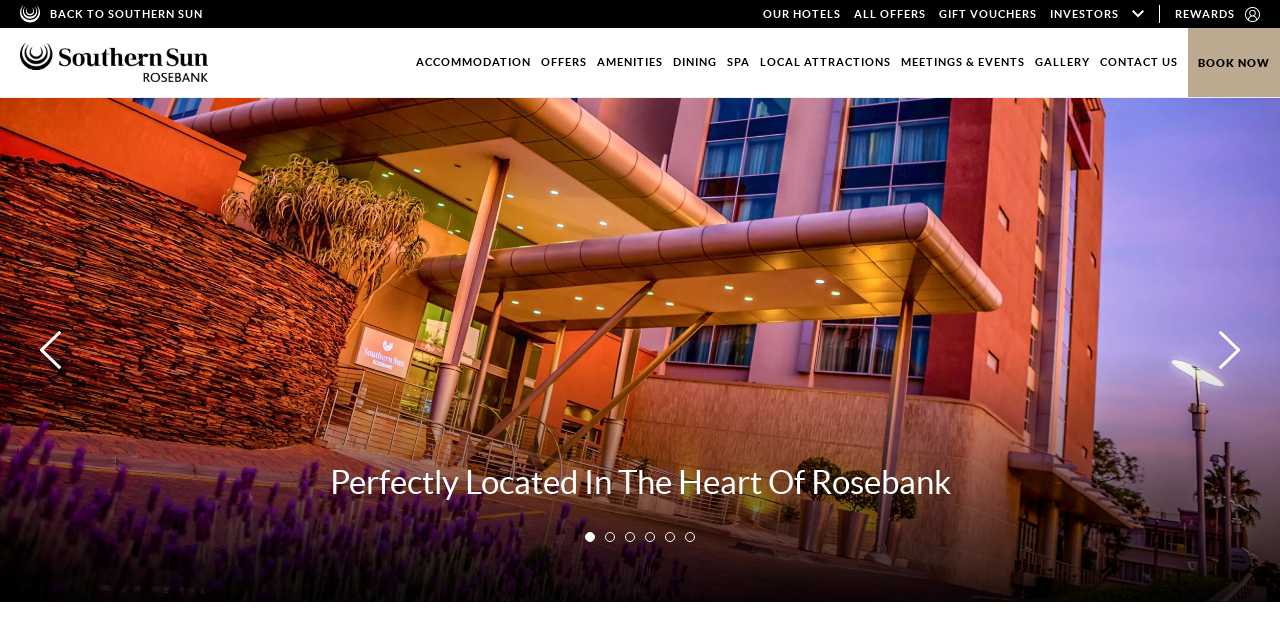

--- FILE ---
content_type: text/html; charset=UTF-8
request_url: https://www.southernsun.com/southern-sun-rosebank/news-awards
body_size: 55419
content:
<!DOCTYPE HTML> <html lang="en_US" xmlns:og="http://opengraphprotocol.org/schema/" class="no-js scrolled-header-view property southern-sun-rosebank"> <head> <link rel="stylesheet" href="https://unpkg.com/leaflet@1.9.4/dist/leaflet.css" integrity="sha256-p4NxAoJBhIIN+hmNHrzRCf9tD/miZyoHS5obTRR9BMY=" crossorigin=""> <script src="https://unpkg.com/leaflet@1.9.4/dist/leaflet.js" integrity="sha256-20nQCchB9co0qIjJZRGuk2/Z9VM+kNiyxNV1lvTlZBo=" crossorigin=""></script> <script type="text/javascript" src="https://cdn.jsdelivr.net/gh/hosuaby/Leaflet.SmoothMarkerBouncing@v3.0.3/dist/bundle.js" crossorigin="anonymous"></script> <meta charset="utf-8"> <title>News & Awards | Southern Sun Rosebank</title> <meta name="description" content="Find out what’s happening at Southern Sun Rosebank"> <meta name="robots" content="index, follow, noodp, noydir"> <link rel="canonical" href="https://www.southernsun.com/southern-sun-rosebank/news-awards"> <script type="application/ld+json">{"@context":"https://schema.org","@type":"WebPage","url":"https://www.southernsun.com/southern-sun-rosebank/news-awards","name":"News & Awards | Southern Sun Rosebank","description":"Find out what’s happening at Southern Sun Rosebank","breadcrumb":{"@type":"BreadcrumbList","itemListElement":[{"@type":"ListItem","item":"https://www.southernsun.com/southern-sun-rosebank","name":"Home","position":1},{"@type":"ListItem","item":"https://www.southernsun.com/southern-sun-rosebank/news-awards","name":"News & Awards","position":2}]}}</script> <link rel="search" href="https://www.southernsun.com/open-search.xml" type="application/opensearchdescription+xml" title="Content Search"> <script id="consent-js" src="https://d39dm0btjth4kj.cloudfront.net/scripts/consent-banner-southernsun/bundle.js" data-privacy-path="/privacy-policy" async defer></script><meta name="google-site-verification" content="iqehquPxiQhFVNKQTh-KfI8ei_z39MOGILPs4EK8NHo" /> <meta property="og:url" content="https://www.southernsun.com/southern-sun-rosebank/news-awards"> <meta property="og:title" content="News & Awards | Southern Sun Rosebank"> <meta property="og:description" content="Find out what’s happening at Southern Sun Rosebank"> <meta property="og:type" content="website"><meta property="og:site_name" content="Southern Sun"><meta property="og:locale" content="en_US"> <script> var customConsentGiven = false; document.addEventListener("consentGiven", function () { customConsentGiven = true; }); </script> <link rel="preload" href="//drsprnoe9nnhf.cloudfront.net/southernsun-04222022/cms/cache/v2/63f5bf8ee7e06.jpg/360x220/fit;c:0,457,3000,1957;fp:50,62/80/5ce4a5e1f522246b2c9efe405b9eacee.jpg" as="image"> <meta name="SKYPE_TOOLBAR" content="SKYPE_TOOLBAR_PARSER_COMPATIBLE"> <meta name="viewport" content="width=device-width, initial-scale=1, user-scalable=0"> <link href="/skins/skin-prodsouthernsun/favicon.ico" rel="shortcut icon" type="image/x-icon"> <style> a,abbr,acronym,address,applet,article,aside,audio,b,big,blockquote,body,canvas,caption,center,cite,code,dd,del,details,dfn,div,dl,dt,em,embed,fieldset,figcaption,figure,footer,form,h1,h2,h3,h4,h5,h6,header,hgroup,html,i,iframe,img,ins,kbd,label,legend,li,mark,menu,nav,object,ol,output,p,pre,q,ruby,s,samp,section,small,span,strike,strong,sub,summary,sup,table,tbody,td,tfoot,th,thead,time,tr,tt,u,ul,var,video{border:0;font-size:100%;font:inherit;margin:0;padding:0;vertical-align:baseline}article,aside,details,figcaption,figure,footer,header,hgroup,menu,nav,section{display:block}body{line-height:1}ol,ul{list-style:none}blockquote,q{quotes:none}blockquote:after,blockquote:before,q:after,q:before{content:"";content:none}html:not(.keyboard-navigation) :focus{outline:none}table{border-collapse:collapse;border-spacing:0}input::-moz-focus-inner{border:0;padding:0}input::-ms-clear,input::-ms-reveal{display:none}legend{display:none}@font-face{font-display:swap;font-family:Lato WF;font-style:normal;font-weight:100;src:url(/skins/skin-prodsouthernsun/1764858262/assets/desktop/fonts/lato-thin-webfont.woff2) format("woff2"),url(/skins/skin-prodsouthernsun/1764858262/assets/desktop/fonts/lato-thin-webfont.woff) format("woff")}@font-face{font-display:swap;font-family:Lato WF;font-style:italic;font-weight:100;src:url(/skins/skin-prodsouthernsun/1764858262/assets/desktop/fonts/lato-thinitalic-webfont.woff2) format("woff2"),url(/skins/skin-prodsouthernsun/1764858262/assets/desktop/fonts/lato-thinitalic-webfont.woff) format("woff")}@font-face{font-display:swap;font-family:Lato WF;font-style:normal;font-weight:300;src:url(/skins/skin-prodsouthernsun/1764858262/assets/desktop/fonts/lato-light-webfont.woff2) format("woff2"),url(/skins/skin-prodsouthernsun/1764858262/assets/desktop/fonts/lato-light-webfont.woff) format("woff")}@font-face{font-display:swap;font-family:Lato WF;font-style:italic;font-weight:300;src:url(/skins/skin-prodsouthernsun/1764858262/assets/desktop/fonts/lato-lightitalic-webfont.woff2) format("woff2"),url(/skins/skin-prodsouthernsun/1764858262/assets/desktop/fonts/lato-lightitalic-webfont.woff) format("woff")}@font-face{font-display:swap;font-family:Lato WF;font-style:normal;font-weight:400;src:url(/skins/skin-prodsouthernsun/1764858262/assets/desktop/fonts/lato-regular-webfont.woff2) format("woff2"),url(/skins/skin-prodsouthernsun/1764858262/assets/desktop/fonts/lato-regular-webfont.woff) format("woff")}@font-face{font-display:swap;font-family:Lato WF;font-style:italic;font-weight:400;src:url(/skins/skin-prodsouthernsun/1764858262/assets/desktop/fonts/lato-italic-webfont.woff2) format("woff2"),url(/skins/skin-prodsouthernsun/1764858262/assets/desktop/fonts/lato-italic-webfont.woff) format("woff")}@font-face{font-display:swap;font-family:Lato WF;font-style:normal;font-weight:700;src:url(/skins/skin-prodsouthernsun/1764858262/assets/desktop/fonts/lato-bold-webfont.woff2) format("woff2"),url(/skins/skin-prodsouthernsun/1764858262/assets/desktop/fonts/lato-bold-webfont.woff) format("woff")}@font-face{font-display:swap;font-family:Lato WF;font-style:italic;font-weight:700;src:url(/skins/skin-prodsouthernsun/1764858262/assets/desktop/fonts/lato-bolditalic-webfont.woff2) format("woff2"),url(/skins/skin-prodsouthernsun/1764858262/assets/desktop/fonts/lato-bolditalic-webfont.woff) format("woff")}@font-face{font-display:swap;font-family:Lato WF;font-style:normal;font-weight:900;src:url(/skins/skin-prodsouthernsun/1764858262/assets/desktop/fonts/lato-black-webfont.woff2) format("woff2"),url(/skins/skin-prodsouthernsun/1764858262/assets/desktop/fonts/lato-black-webfont.woff) format("woff")}@font-face{font-display:swap;font-family:Lato WF;font-style:italic;font-weight:900;src:url(/skins/skin-prodsouthernsun/1764858262/assets/desktop/fonts/lato-blackitalic-webfont.woff2) format("woff2"),url(/skins/skin-prodsouthernsun/1764858262/assets/desktop/fonts/lato-blackitalic-webfont.woff) format("woff")}@font-face{font-display:swap;font-family:Tripadvisor_regular;font-style:normal;font-weight:400;src:url(/skins/skin-prodsouthernsun/1764858262/assets/desktop/fonts/tripadvisor_regular.woff2) format("woff2"),url(/skins/skin-prodsouthernsun/1764858262/assets/desktop/fonts/tripadvisor_regular.woff) format("woff")}html{box-sizing:border-box}*,:after,:before{box-sizing:inherit}html{color:#000}body{overflow-y:scroll;position:relative;transition:padding-top .35s}.scrollbar-locked body{overflow:hidden;padding-right:5px}.no-topimage body{padding-top:130px}@media only screen and (max-width:1023px){.no-topimage body{padding-top:50px}}@media only screen and (min-width:1024px){.scrolled-header-view.no-topimage body{padding-top:70px}}body,button,html,input,textarea{-webkit-font-smoothing:antialiased;-moz-osx-font-smoothing:grayscale;font-family:Lato WF,sans-serif,Arial;font-variant-ligatures:no-common-ligatures}svg:not(:root){fill:none;stroke:none;height:100%;overflow:hidden;width:100%}button,input,select,textarea{background:none;border:none;border-radius:0;margin:0;padding:0}button,input[type=submit]{-webkit-appearance:none;-moz-appearance:none}@media only screen and (max-width:767px){input[type=text],textarea{-webkit-appearance:none;-moz-appearance:none;appearance:none}}button,input:not([type=checkbox]):not([type=radio]),textarea{background:none;border:none;border-radius:0}.button,a,button,input[type=submit]{cursor:pointer;transition:color .35s,background-color .35s,border-color .35s}a{color:#7e6b51;transition:color .35s}a:hover{color:#000}a b{font-weight:700}strong{font-weight:600}@media only screen and (min-width:1024px){::-webkit-scrollbar{width:5px}::-webkit-scrollbar-track{background:#edeeec}::-webkit-scrollbar-thumb{background:#000}::-moz-selection{background:hsla(35,25%,65%,.3);color:#fff}::selection{background:hsla(35,25%,65%,.3);color:#fff}}.no-select{user-select:none!important;-o-user-select:none!important;-moz-user-select:none!important;-webkit-user-select:none!important;-ms-user-select:none!important}img.lazy-load:not([src]),img.lazy-load[src=""]{opacity:0}.center-column{margin:0 auto;max-width:1800px;padding:0 80px;position:relative}.center-column.no-max-width{max-width:none}@media only screen and (min-width:768px) and (max-width:1023px){.center-column{padding:0 40px}}@media only screen and (max-width:767px){.center-column{padding:0 20px}}select{-webkit-appearance:none;-moz-appearance:none;-o-appearance:none;appearance:none;background:none;background:#edeeec;border:none;border-radius:0;color:#000;display:inline-block;font:700 11px/44px Lato WF,sans-serif,Arial;height:44px;letter-spacing:1.5px;padding:0 15px;position:relative;text-align:left;text-transform:uppercase;transition:color .35s,background-color .35s}@media only screen and (max-width:767px){select{height:33px;line-height:33px}}select::-ms-expand{display:none}.select-wrapper{display:inline-block;max-width:100%;position:relative}.select-wrapper select{padding-right:45px;width:100%}@media only screen and (max-width:767px){.select-wrapper select{padding-right:30px}}.select-wrapper .select-icon{pointer-events:none;position:absolute;right:15px;top:50%;transform:translateY(-50%)}.category-selector{font-size:0;margin:0 0 20px;text-align:center}.category-selector .button{margin:0 5px 10px}@media only screen and (max-width:767px){.category-selector .button{display:none}}.category-selector .select-wrapper{display:none}@media only screen and (max-width:767px){.category-selector .select-wrapper{display:inline-block}}.full-screen-loading-overlay{background:rgba(0,0,0,.7);height:100%;left:0;opacity:0;position:fixed;top:0;transition:opacity .35s,visibility .35s;visibility:hidden;width:100%;z-index:9999}.full-screen-loading-overlay:before{animation:loading-icon-spin 1.2s linear infinite;border-color:#bcaa90 transparent;border-radius:50%;border-style:solid;border-width:3px;content:" ";height:24px;left:50%;margin:-12px 0 0 -12px;position:absolute;top:50%;width:24px}.full-screen-loading-overlay.visible{opacity:1;visibility:visible}.loading:before{animation:loading-icon-spin 1.2s linear infinite;border-color:#bcaa90 transparent;border-radius:50%;border-style:solid;border-width:3px;content:" ";height:24px;left:50%;margin:-12px 0 0 -12px;position:absolute;top:50%;width:24px}.loading>*{opacity:0}.loading:before{opacity:1}@media (min-width:768px){html:not(.no-js) .fade-on-scroll{opacity:0;transform:translateY(50px);transition-duration:.75s;transition-property:transform,opacity;transition-timing-function:ease}html:not(.no-js) .fade-on-scroll.from-left{transform:translate(-50px)}html:not(.no-js) .fade-on-scroll.from-right{transform:translate(50px)}html:not(.no-js) .fade-on-scroll.visible{opacity:1;transform:translate(0)}}.screen-reader-only{clip:rect(1px,1px,1px,1px)!important;word-wrap:normal!important;border:0!important;clip-path:inset(50%)!important;height:1px!important;margin:-1px!important;overflow:hidden!important;padding:0!important;position:absolute!important;width:1px!important}.object-fit{height:100%;left:0;-o-object-fit:cover;object-fit:cover;-o-object-position:50% 50%;object-position:50% 50%;position:absolute;top:0;width:100%;z-index:0}.scrollbar-measure{height:100px;overflow:scroll;position:absolute;top:-9999px;width:100px}.hidden,.hide{display:none!important}@media only screen and (max-width:767px){.hidden-on-mobile:not(.soft-hide),.hide-on-mobile:not(.soft-hide){display:none!important}.hidden-on-mobile.soft-hide,.hide-on-mobile.soft-hide{left:-9999px!important;max-height:100%;max-width:100%;overflow:hidden!important;pointer-events:none!important;position:absolute!important;top:-9999px!important;visibility:hidden!important;z-index:-1}}@media only screen and (min-width:768px) and (max-width:1023px){.hidden-on-tablet:not(.soft-hide),.hide-on-tablet:not(.soft-hide){display:none!important}.hidden-on-tablet.soft-hide,.hide-on-tablet.soft-hide{left:-9999px!important;max-height:100%;max-width:100%;overflow:hidden!important;pointer-events:none!important;position:absolute!important;top:-9999px!important;visibility:hidden!important;z-index:-1}}@media only screen and (max-width:1023px){.hidden-on-mobile-devices:not(.soft-hide),.hide-on-mobile-devices:not(.soft-hide){display:none!important}.hidden-on-mobile-devices.soft-hide,.hide-on-mobile-devices.soft-hide{left:-9999px!important;max-height:100%;max-width:100%;overflow:hidden!important;pointer-events:none!important;position:absolute!important;top:-9999px!important;visibility:hidden!important;z-index:-1}}@media only screen and (min-width:1024px){.hidden-on-desktop:not(.soft-hide),.hide-on-desktop:not(.soft-hide){display:none!important}.hidden-on-desktop.soft-hide,.hide-on-desktop.soft-hide{left:-9999px!important;max-height:100%;max-width:100%;overflow:hidden!important;pointer-events:none!important;position:absolute!important;top:-9999px!important;visibility:hidden!important;z-index:-1}}.LPMcontainer{bottom:3%!important;margin:0!important;right:40px!important;transform:translateX(50%)!important}@media only screen and (min-width:1366px){.LPMcontainer{right:60px!important}}.scroll-to-top{background:#d2ecdb;bottom:130px;cursor:pointer;height:40px;opacity:0;position:fixed;right:40px;transform:translateX(50%);transition:background .35s,opacity .35s,visibility .35s;visibility:hidden;width:40px;z-index:50}@media only screen and (min-width:1366px){.scroll-to-top{right:60px}}@media only screen and (max-width:767px){.scroll-to-top{bottom:105px}}.scroll-to-top .svg-icon svg{stroke:#000}.scroll-to-top:hover{background:rgba(210,236,219,.7)}.scroll-to-top-visible:not(.booking-visible) .scroll-to-top{opacity:1;visibility:visible}.scroll-to-top .arrow-icon{height:22px;left:14px;position:absolute;top:9px;width:12px}.notification{background:#bcaa90;color:#fff;margin-bottom:17px;margin-left:0!important;padding:20px}.notification>p{display:inline-block}.notification>.close{float:right;font-size:20px}.notification strong{color:#fff!important}.notification.error .status{color:#d83e24!important}.notification.success .status{color:#3c763d!important}ul.error{background-color:#fafafa;padding:20px}body,html{font-size:16px;line-height:1.5em}@media only screen and (max-width:767px){body,html{font-size:14px}}.circled-arrow-link{color:#000;display:inline-block;font:700 11px/26px Lato WF,sans-serif,Arial;letter-spacing:1.5px;max-width:100%;min-height:25px;overflow:hidden;padding-right:35px;position:relative;text-decoration:none;text-overflow:ellipsis;text-transform:uppercase;white-space:nowrap}.circled-arrow-link .circled-arrow-icon{height:25px;position:absolute;right:0;top:50%;transform:translateY(-50%);width:25px}.circled-arrow-link .circled-arrow-icon svg{fill:#000}.circled-arrow-link.to-left{padding-left:35px;padding-right:0}.circled-arrow-link.to-left .circled-arrow-icon{left:0;right:auto;transform:translateY(-50%) rotate(180deg)}.circled-arrow-link.white{color:#fff}.circled-arrow-link.white .circled-arrow-icon svg{fill:#fff}.circled-arrow-link:hover{color:#bcaa90}.circled-arrow-link:hover .circled-arrow-icon svg{fill:#bcaa90}.button,[id*=form_form_] input[type=submit],input[type=submit].button{background:#000;color:#fff;display:inline-block;font:900 14px/50px Lato WF,sans-serif,Arial;height:50px;letter-spacing:1px;margin:0;max-width:100%;overflow:visible;overflow:hidden;padding:0 20px;position:relative;text-align:center;-moz-text-align-last:auto;text-align-last:auto;text-decoration:none;text-overflow:ellipsis;text-transform:uppercase;white-space:nowrap}@media only screen and (min-width:1366px){.button,[id*=form_form_] input[type=submit],input[type=submit].button{min-width:130px}}@media only screen and (max-width:767px){.button,[id*=form_form_] input[type=submit],input[type=submit].button{font-size:12px;height:38px;line-height:38px;padding:0 14px}}.button.active,.button:active,.button:hover,[id*=form_form_] input[type=submit].active,[id*=form_form_] input[type=submit]:active,[id*=form_form_] input[type=submit]:hover,input[type=submit].button.active,input[type=submit].button:active,input[type=submit].button:hover{background-color:#bcaa90;color:#000}.button.pdf-button,[id*=form_form_] input[type=submit].pdf-button,input[type=submit].button.pdf-button{align-items:center;display:inline-flex;font:700 12px/40px Lato WF,sans-serif,Arial;height:40px;justify-content:space-between;letter-spacing:normal;padding:0 14px}@media only screen and (min-width:1366px){.button.pdf-button,[id*=form_form_] input[type=submit].pdf-button,input[type=submit].button.pdf-button{min-width:175px}}.button.pdf-button .pdf-alt-icon,[id*=form_form_] input[type=submit].pdf-button .pdf-alt-icon,input[type=submit].button.pdf-button .pdf-alt-icon{height:24px;margin-left:15px;width:20px}.button.pdf-button .pdf-alt-icon svg,[id*=form_form_] input[type=submit].pdf-button .pdf-alt-icon svg,input[type=submit].button.pdf-button .pdf-alt-icon svg{fill:#fff}.button.pdf-button.active .pdf-alt-icon svg,.button.pdf-button:active .pdf-alt-icon svg,.button.pdf-button:hover .pdf-alt-icon svg,[id*=form_form_] input[type=submit].pdf-button.active .pdf-alt-icon svg,[id*=form_form_] input[type=submit].pdf-button:active .pdf-alt-icon svg,[id*=form_form_] input[type=submit].pdf-button:hover .pdf-alt-icon svg,input[type=submit].button.pdf-button.active .pdf-alt-icon svg,input[type=submit].button.pdf-button:active .pdf-alt-icon svg,input[type=submit].button.pdf-button:hover .pdf-alt-icon svg{fill:#000}.button.circled-arrow-button,[id*=form_form_] input[type=submit].circled-arrow-button,input[type=submit].button.circled-arrow-button{font-size:11px;font-weight:700;letter-spacing:1.5px;padding-right:55px}.button.circled-arrow-button .circled-arrow-icon,[id*=form_form_] input[type=submit].circled-arrow-button .circled-arrow-icon,input[type=submit].button.circled-arrow-button .circled-arrow-icon{height:25px;position:absolute;right:20px;top:50%;transform:translateY(-50%);width:25px}.button.circled-arrow-button .circled-arrow-icon svg,[id*=form_form_] input[type=submit].circled-arrow-button .circled-arrow-icon svg,input[type=submit].button.circled-arrow-button .circled-arrow-icon svg{fill:#fff}@media only screen and (max-width:767px){.button.circled-arrow-button,[id*=form_form_] input[type=submit].circled-arrow-button,input[type=submit].button.circled-arrow-button{padding:0 45px 0 12px}.button.circled-arrow-button .circled-arrow-icon,[id*=form_form_] input[type=submit].circled-arrow-button .circled-arrow-icon,input[type=submit].button.circled-arrow-button .circled-arrow-icon{right:12px}}.button.circled-arrow-button.active .circled-arrow-icon svg,.button.circled-arrow-button:active .circled-arrow-icon svg,.button.circled-arrow-button:hover .circled-arrow-icon svg,[id*=form_form_] input[type=submit].circled-arrow-button.active .circled-arrow-icon svg,[id*=form_form_] input[type=submit].circled-arrow-button:active .circled-arrow-icon svg,[id*=form_form_] input[type=submit].circled-arrow-button:hover .circled-arrow-icon svg,input[type=submit].button.circled-arrow-button.active .circled-arrow-icon svg,input[type=submit].button.circled-arrow-button:active .circled-arrow-icon svg,input[type=submit].button.circled-arrow-button:hover .circled-arrow-icon svg{fill:#000}.content-to-expand{display:none;margin-bottom:20px}.content-to-expand:last-child{margin-bottom:0}@media only screen and (min-width:1024px){.expand-content-trigger.for-mobile-only,.expand-content-trigger.for-mobile-only+.content-to-expand+.collapse-content-trigger{display:none}.expand-content-trigger.for-mobile-only+.content-to-expand{display:block}}.vertical-divider{background:#7e6b51;border:none;color:#7e6b51;display:block;height:100%;margin:0 15px;width:1px}@media only screen and (min-width:1366px){.vertical-divider{margin:0 25px}}.close-button .text{font:700 12px/24px Lato WF,sans-serif,Arial;text-transform:uppercase;vertical-align:top}.close-button .close-icon{height:24px;width:24px}.close-button .text+.close-icon{margin-left:10px}.additional-page-section{margin:50px 0}@media only screen and (min-width:1024px){.additional-page-section{margin:80px 0}}.additional-page-section:last-of-type{margin-bottom:0}.additional-page-section .center-column+.center-column,.additional-page-section .content-wrapper+*,.additional-page-section .content-wrapper+script+*{margin-top:40px}@media only screen and (min-width:1024px) and (max-height:900px){.additional-page-section .center-column+.center-column,.additional-page-section .content-wrapper+*,.additional-page-section .content-wrapper+script+*{margin-top:25px}}@media only screen and (max-width:767px){.additional-page-section .center-column+.center-column,.additional-page-section .content-wrapper+*,.additional-page-section .content-wrapper+script+*{margin-top:25px}}.additional-page-section .section-content .top-bar{align-items:center;display:flex;justify-content:space-between}@media only screen and (max-width:767px){.additional-page-section .section-content .top-bar{flex-wrap:wrap;justify-content:center}}.additional-page-section .section-content .top-bar:not(:last-child){margin-bottom:20px}.additional-page-section .section-content .top-bar .section-title{margin-bottom:0}@media only screen and (max-width:767px){.additional-page-section .section-content .top-bar .section-title{flex-shrink:0;width:100%}.additional-page-section .section-content .top-bar .section-title:not(:first-child){margin-top:20px}}.additional-page-section .section-content .top-bar .select-wrapper{margin-left:auto}@media only screen and (max-width:767px){.additional-page-section .section-content .top-bar .select-wrapper{margin:0 auto}.additional-page-section .section-content .top-bar .select-wrapper:not(:first-child){margin-top:20px}}.additional-page-section .section-content .top-bar .select-wrapper select{background:#000;color:#fff}.additional-page-section .section-content .top-bar .select-wrapper .svg-icon svg{fill:#fff}.additional-page-section .section-content .top-bar .section-link{color:#000}.additional-page-section .section-content .top-bar .section-link:hover{text-decoration:none}@media only screen and (max-width:767px){.additional-page-section .section-content .top-bar .section-link{width:100%}.additional-page-section .section-content .top-bar .section-link:not(:first-child){margin-top:20px}}.additional-page-section .section-content .top-bar .select-wrapper+.section-link{margin-left:30px}@media only screen and (max-width:767px){.additional-page-section .section-content .top-bar .select-wrapper+.section-link{margin-left:0}}.info-card{background-color:#e2f0f3;display:flex;flex-direction:column;font-size:0;line-height:0;position:relative}.info-card .thumbnail{background-position:50%;background-repeat:no-repeat;background-size:cover;display:flex;flex-grow:0;flex-shrink:0;width:100%}.info-card .thumbnail:before{content:"";height:0;padding-bottom:100%;width:0}.info-card .thumbnail .sub-title{background:linear-gradient(180deg,rgba(0,0,0,.5) 0,transparent);color:#fff;flex-shrink:0;font-size:1.76vw;font-weight:700;line-height:1;padding:14px 16px;text-transform:uppercase;width:100%}@media (max-width:1136.3636363636px){.info-card .thumbnail .sub-title{font-size:20px}}@media (min-width:1363.6363636364px){.info-card .thumbnail .sub-title{font-size:24px}}@media only screen and (max-width:767px){.info-card .thumbnail .sub-title{font-size:20px;padding:11px 15px}}.info-card .info{flex-shrink:0;padding:25px 16px;width:100%}@media only screen and (max-width:767px){.info-card .info{padding:15px}}.info-card .info a{color:#000}.info-card .info a:hover{color:#7e6b51!important}.info-card .content{font-size:16px;font-weight:300;line-height:1.5em}@media only screen and (max-width:767px){.info-card .content{font-size:14px}}.info-card .title{font-size:1.18vw;font-weight:700;line-height:1.25em;text-transform:uppercase}@media (max-width:1271.186440678px){.info-card .title{font-size:15px}}@media (min-width:1355.9322033898px){.info-card .title{font-size:16px}}.info-card .title:not(:last-child){margin-bottom:10px}@media only screen and (max-width:767px){.info-card .title{font-size:15px}}.info-card p:not(:last-child){margin-bottom:10px}.info-card .property-email,.info-card .property-phone{display:block;font-size:14px;line-height:1.5em}@media only screen and (max-width:767px){.info-card .property-email,.info-card .property-phone{font-size:12px}}.info-card nav{align-items:center;display:flex;justify-content:space-between}.info-card nav:not(:first-child){margin-top:20px}.info-card .learn-more-link{display:inline-block;margin-bottom:10px}.info-card .price-range{font-size:1.32vw;font-weight:300;line-height:1.111em;margin-bottom:10px}@media (max-width:1136.3636363636px){.info-card .price-range{font-size:15px}}@media (min-width:1363.6363636364px){.info-card .price-range{font-size:18px}}@media only screen and (max-width:767px){.info-card .price-range{font-size:15px}}.info-card .stick-to-bottom-button{flex-shrink:0;margin-top:auto;width:100%}.info-cards-list{display:flex;flex-wrap:wrap;margin:-20px -10px}@media only screen and (max-width:767px){.info-cards-list{margin:0}}.info-cards-list .info-card{margin:20px 10px;width:calc(33.33% - 20px)}@media only screen and (min-width:768px) and (max-width:1023px){.info-cards-list .info-card{width:calc(50% - 20px)}}@media only screen and (max-width:767px){.info-cards-list .info-card{margin:10px 0;width:100%}}.price{color:inherit;display:inline-block;font:300 24px/1 Lato WF,sans-serif,Arial;text-decoration:none}@media only screen and (max-width:767px){.price{font-size:20px}}.colored-rectangles{display:flex;margin:-10px;max-width:664px}@media only screen and (max-width:767px){.colored-rectangles{margin:-5px}}@media only screen and (max-width:449px){.colored-rectangles{flex-wrap:wrap;margin:0}}.colored-rectangles .rectangle{background:#b8954d;color:#000;flex-grow:0;flex-shrink:0;margin:10px;padding:15px;text-align:center;text-transform:uppercase;width:calc(33.33% - 20px)}.colored-rectangles .rectangle:nth-child(2){background:#6a757c;color:#fff}.colored-rectangles .rectangle:nth-child(3){background:#000;color:#fff}@media only screen and (max-width:767px){.colored-rectangles .rectangle{margin:5px;padding:10px 5px;width:calc(33.33% - 10px)}}@media only screen and (max-width:449px){.colored-rectangles .rectangle{margin:5px 0;width:100%}}.colored-rectangles .title{color:inherit;font:900 20px/16px Lato WF,sans-serif,Arial;margin:0}@media only screen and (max-width:767px){.colored-rectangles .title{font-size:14px}}.colored-rectangles .text{display:inline-block;line-height:1;margin-top:5px}@media only screen and (max-width:767px){.colored-rectangles .text{font-size:10px}}.dineplan-widget-container{display:inline-block;float:right;padding:5px}@media only screen and (max-width:767px){.dineplan-widget-container{float:none}}.visually-hidden{clip:rect(1px,1px,1px,1px)!important;word-wrap:normal!important;border:0!important;clip-path:inset(50%)!important;height:1px!important;margin:-1px!important;overflow:hidden!important;padding:0!important;position:absolute!important;width:1px!important}#form-lightbox-icon{background-color:#000;background-position:50% 50%;background-repeat:no-repeat;border-radius:50%;bottom:65px;height:60px;position:fixed;right:10px;transition:all .35s;width:60px;z-index:99}.property #form-lightbox-icon{background-color:#bcaa90}#form-lightbox-icon:hover{opacity:.8}@media only screen and (max-width:1200px){#form-lightbox-icon{bottom:130px}.window-scrolled #form-lightbox-icon{bottom:65px}}@media only screen and (min-width:1366px){#form-lightbox-icon{right:30px}}@media only screen and (min-width:768px) and (max-width:1023px){#form-lightbox-icon{bottom:65px}}@media only screen and (max-width:767px){#form-lightbox-icon{bottom:56px;height:40px;right:20px;width:40px}.window-scrolled #form-lightbox-icon{bottom:56px}}.timesharing{cursor:pointer}.sub-brands-list-wrap-sub-link a{text-decoration:none}.sub-brands-list-wrap-sub-link{background-color:#fff;border:2px solid #bcaa90;bottom:30%;display:none;left:88%;line-height:30px;padding:35px 15px;position:relative;transition:left .35s;width:270px;z-index:1}@media only screen and (max-width:767px){.sub-brands-list-wrap-sub-link{left:20%;padding:20px 15px;width:200px}}@media only screen and (min-width:768px) and (max-width:1023px){.sub-brands-list-wrap-sub-link{bottom:33%;left:100%;width:230px}}@media only screen and (min-width:1366px){.sub-brands-list-wrap-sub-link{left:80%}}.sub-brands-list-wrap-sub-link:before{border-bottom:20px solid transparent;border-right:20px solid #bcaa90;border-top:20px solid transparent;bottom:20px;content:"";height:0;position:absolute;right:100%;width:0}@media only screen and (max-width:767px){.sub-brands-list-wrap-sub-link:before{bottom:93%;right:50%;rotate:90deg}}#no-results-message{color:#000;font-size:18px;font-weight:700;line-height:32px;min-height:110px}html[class] body #hebs-consent#hebs-consent{bottom:0;font-family:Lato,Arial,sans-serif;position:fixed;top:auto;z-index:100}html[class] body #hebs-consent#hebs-consent h2{color:#bcaa90}html[class] body #hebs-consent#hebs-consent button[type=submit]{background-color:#bcaa90;font-family:Lato WF,sans-serif,Arial!important}html[class] body #hebs-consent#hebs-consent:after{display:none}html body #hebs-consent .consent-wrapper{align-items:center!important;padding:14px 30px!important}html body #hebs-consent h2{font-size:16px!important}html body #hebs-consent p{font-size:11px!important}html body #hebs-consent button[type=submit]{font-size:14px!important;line-height:39px!important;min-width:250px!important}html body #hebs-consent .agree-to-all{margin-bottom:0!important}.slideshow-container{display:block;position:relative}.slideshow{overflow:hidden;position:relative;z-index:10}.slideshow-wrapper{display:flex}.slide,.slideshow-wrapper{height:100%;width:100%}.slideshow-button{cursor:pointer;height:38px;overflow:hidden;position:absolute;text-indent:-9999px;top:50%;transform:translateY(-50%);transition:opacity .35s;width:21px;z-index:20}@media only screen and (max-width:767px){.slideshow-button.next,.slideshow-button.previous{background-color:#fff;height:30px;opacity:.6;width:25px}.slideshow-button.next svg,.slideshow-button.previous svg{stroke:#000;height:15px;top:50%;transform:translateY(-50%)}.slideshow-button.previous{left:0}.slideshow-button.next{right:0}}.slideshow-button:active,.slideshow-button:hover{opacity:.7}.slideshow-button.swiper-button-disabled{opacity:.1}.slideshow-button.swiper-button-lock{display:none}.slideshow-button svg{stroke:#000;stroke-width:3px;height:100%;left:0;position:absolute;top:0;width:100%}.slideshow-button.previous{left:30px;transform:translateY(-50%) rotate(180deg)}@media only screen and (min-width:768px) and (max-width:1023px){.slideshow-button.previous{left:10px}}@media only screen and (max-width:767px){.slideshow-button.previous{left:0}}.slideshow-button.next{right:30px}@media only screen and (min-width:768px) and (max-width:1023px){.slideshow-button.next{right:10px}}@media only screen and (max-width:767px){.slideshow-button.next{right:0}}.slideshow-button.small{height:19px;width:10px}@media only screen and (min-width:768px){.slideshow-button.white svg{stroke:#fff}}.slideshow-pagination{font-size:0;line-height:0;margin:0 auto;text-align:center;white-space:nowrap;z-index:20}.slideshow-pagination.hidden{display:none}.slideshow-pagination.fixed{bottom:20px;left:50%;position:absolute;transform:translateX(-50%)}.slideshow-pagination>*{cursor:pointer;display:inline-block;position:relative;transition:background .35s}.slideshow-pagination>.swiper-pagination-text{color:#000;margin:5px 0}.slideshow-pagination>.swiper-pagination-text.swiper-pagination-text-active,.slideshow-pagination>.swiper-pagination-text:hover{color:#7e6b51;text-decoration:underline}.slideshow-pagination>.swiper-pagination-text+.swiper-pagination-text{margin-left:20px}@media only screen and (max-width:767px){.slideshow-pagination>.swiper-pagination-text+.swiper-pagination-text{margin-left:10px}}.slideshow-pagination>.swiper-pagination-bullet{border:1px solid #000;border-radius:50%;height:10px;margin:0 5px;width:10px}.slideshow-pagination>.swiper-pagination-bullet.swiper-pagination-bullet-active,.slideshow-pagination>.swiper-pagination-bullet:hover{background:#000}.slideshow-pagination>:only-child{display:none}.slideshow-pagination.white>*{border-color:#fff}.slideshow-pagination.white>.swiper-pagination-bullet-active,.slideshow-pagination.white>:hover{background:#fff}.mobile-only{display:none}@media only screen and (max-width:1023px){.mobile-only{display:block}.mobile-only img{height:560px}}.desktop-only{display:block}@media only screen and (max-width:1023px){.desktop-only{display:none}}svg.svg-collection{display:none}.svg-icon{display:inline-block;position:relative}.svg-icon svg{fill:#000;height:100%;left:0;pointer-events:none;position:absolute;right:0;top:0;transition:fill .35s,stoke .35s;width:100%}.property .logout-rewards-link .login-icon svg{fill:#fff!important}.arrow-icon{height:16px;transform-origin:center;width:9px}.arrow-icon.to-bottom{transform:rotate(90deg)}.arrow-icon.to-top{transform:rotate(-90deg)}.arrow-icon svg{fill:none;stroke:#000;stroke-width:2px}.select-icon{height:8px;width:12px}.calendar-icon{height:17px;width:17px}.bold-arrow-icon{height:12px;width:8px}.bold-arrow-icon.to-bottom{transform:rotate(90deg)}.bold-arrow-icon.to-top{transform:rotate(-90deg)}.login-icon{height:32px;width:32px}.close-icon{height:20px;width:20px}.list-icon{height:15px;width:22px}.map-icon{height:21px;width:16px}.map-icon svg{fill:none;stroke:#000}.grid-icon{height:16px;width:16px}.phone-icon{height:28px;width:28px}.envelope-icon{height:23px;width:26px}.manager-icon{height:28px;width:20px}.hours-icon{height:28px;width:28px}.menu-icon{height:28px;width:25px}.gps-icon{height:24px;width:28px}.chef-icon{height:28px;width:22px}.pdf-icon{height:28px;width:24px}.pdf-alt-icon{height:33px;width:28px}.minus-icon,.plus-icon{width:38px}.expand-icon{height:30px;width:30px}.expand-icon svg{fill:#7e6b51}.info-icon{height:13px;width:13px}.info-icon svg{fill:#999}.gallery-icon{height:21px;width:24px}.gallery-icon svg{fill:#7e6b51}#tripadvisor-logo-short .st0{fill:#fbdc8e}#tripadvisor-logo-short .st1{fill:#fff}#tripadvisor-logo-short .st2{fill:#a92736}#tripadvisor-logo-short .st3{fill:#548d40}#tripadvisor-logo-short .st4{fill:#0e0d0c}.tripadvisor-logo-short{height:12px;width:20px}.support-top-bar{align-items:center;background:#000;color:#fff;display:flex;font:700 11px/18px Lato WF,sans-serif;height:28px;justify-content:flex-start;left:0;letter-spacing:1px;padding:0 20px;position:fixed;right:0;text-transform:uppercase;top:0;z-index:110}@media only screen and (min-width:1366px){.support-top-bar{padding:0 30px}}.scrollbar-locked .support-top-bar{right:5px}.support-top-bar .back-to-corporate-link{color:inherit;font:inherit;margin-right:auto;text-decoration:none}.support-top-bar .back-to-corporate-link:hover{text-decoration:underline}.support-top-bar .back-to-corporate-link svg{fill:#fff;display:inline-block;margin-right:10px;max-height:20px;max-width:20px;vertical-align:middle}.support-top-bar .back-to-corporate-link span{vertical-align:middle}@media only screen and (max-width:1023px){.support-top-bar .back-to-corporate-link span{display:none}}.support-top-bar .vertical-divider{background-color:#fff;border:none;display:block;flex-shrink:0;height:18px;margin:0 15px;width:1px}@media only screen and (min-width:1366px){.support-top-bar .vertical-divider{margin:0 25px}}@media only screen and (max-width:1023px){.support-top-bar .vertical-divider{display:none}}.support-top-bar .logout-rewards-link,.support-top-bar .profile-rewards-link,.support-top-bar .rewards-link,.support-top-bar .rewards-widget-trigger{color:inherit;display:block;font:inherit;margin-left:10px;position:relative;text-decoration:none;text-transform:uppercase}@media only screen and (min-width:1366px){.support-top-bar .logout-rewards-link,.support-top-bar .profile-rewards-link,.support-top-bar .rewards-link,.support-top-bar .rewards-widget-trigger{margin-left:25px}}.support-top-bar .logout-rewards-link:hover,.support-top-bar .profile-rewards-link:hover,.support-top-bar .rewards-link:hover,.support-top-bar .rewards-widget-trigger:hover{text-decoration:underline}.support-top-bar .vertical-divider+.hidden+.logout-rewards-link,.support-top-bar .vertical-divider+.hidden+.profile-rewards-link,.support-top-bar .vertical-divider+.hidden+.rewards-link,.support-top-bar .vertical-divider+.hidden+.rewards-widget-trigger,.support-top-bar .vertical-divider+.logout-rewards-link,.support-top-bar .vertical-divider+.profile-rewards-link,.support-top-bar .vertical-divider+.rewards-link,.support-top-bar .vertical-divider+.rewards-widget-trigger{margin-left:0}.support-top-bar .rewards-widget-trigger .login-icon{height:15px;margin-top:-2px;vertical-align:middle;width:15px}@media only screen and (min-width:1366px){.support-top-bar .rewards-widget-trigger .login-icon{display:none}}.support-top-bar .rewards-widget-trigger .login-icon svg{fill:#fff}.support-top-bar .rewards-widget-trigger .text{display:none}@media only screen and (min-width:1366px){.support-top-bar .rewards-widget-trigger .text{display:block}}.support-top-bar .support-navigation{height:100%}@media only screen and (max-width:1023px){.support-top-bar .support-navigation{display:none}}.support-top-bar .support-navigation a,.support-top-bar .support-navigation button{color:inherit;display:inline-block;font:inherit;text-decoration:none}.support-top-bar .support-navigation a.more-dropdown-trigger .select-icon svg,.support-top-bar .support-navigation button.more-dropdown-trigger .select-icon svg{fill:#fff}.support-top-bar .support-navigation a.active,.support-top-bar .support-navigation a:hover,.support-top-bar .support-navigation button.active,.support-top-bar .support-navigation button:hover{text-decoration:underline}.support-top-bar .support-navigation .menu.level-1{display:block;height:100%;white-space:nowrap}.support-top-bar .support-navigation .menu.level-1>li{align-items:center;display:inline-flex;height:100%;margin-left:10px;position:relative}@media only screen and (min-width:1366px){.support-top-bar .support-navigation .menu.level-1>li{margin-left:25px}}.support-top-bar .support-navigation .menu.level-1>li a.active,.support-top-bar .support-navigation .menu.level-1>li:hover>a{text-decoration:underline}.support-top-bar .support-navigation .menu.submenu{background:#000;left:50%;min-width:180px;opacity:0;padding:10px 0;position:absolute;top:100%;transform:translateX(-50%);transition:opacity .35s,visibility 0ms;visibility:hidden}.support-top-bar .support-navigation .menu.submenu a{display:block;font-size:12px;font-weight:400;letter-spacing:normal;line-height:1.2em;padding:5px 15px;text-align:center;text-transform:none}.support-top-bar .support-navigation .expanded .menu.submenu,.support-top-bar .support-navigation li:hover .menu.submenu{opacity:1;visibility:visible}.support-top-bar .support-navigation li:last-child .menu.submenu,.support-top-bar .support-navigation li:last-child>.menu.submenu{left:auto;right:0;transform:translateX(0)}.support-top-bar .support-navigation li:last-child .menu.submenu a,.support-top-bar .support-navigation li:last-child>.menu.submenu a{text-align:right}.support-top-bar .languages-navigation{margin-left:10px}@media only screen and (min-width:1366px){.support-top-bar .languages-navigation{margin-left:25px}}#header{align-items:center;background:#fff;display:flex;height:130px;left:0;padding:0 20px;position:fixed;right:0;top:0;transition:height .35s,padding .35s,background .35s;z-index:100}@media only screen and (min-width:1366px){#header{padding:0 30px}}@media only screen and (min-width:1024px){.scrolled-header-view #header{background:#fff;border-bottom:1px solid #edeeec;height:70px;padding:0 0 0 20px}}@media only screen and (max-width:1023px){#header{background:#fff;height:50px;justify-content:center;padding-right:20px}}.support-top-bar+#header{top:28px}.no-booking-page #header{padding-right:20px}@media only screen and (min-width:1366px){.no-booking-page #header{padding-right:30px}}.no-topimage #header{border-bottom:1px solid #edeeec}.scrollbar-locked #header{right:5px}#header .logo-link{align-items:center;display:flex;flex-shrink:1;margin-right:auto;opacity:1;text-decoration:none;transition:opacity .35s}#header .logo-link:hover{opacity:.7}#header .logo-link .logo-size-controller{display:block;flex-shrink:1;max-width:262px;transition:max-width .35s}@media only screen and (max-width:1023px){#header .logo-link .logo-size-controller{max-width:220px}}#header .logo-link img{display:block;max-height:100px;max-width:100%;opacity:1;transition:max-width .35s,max-height .35s,opacity .35s}@media only screen and (min-width:1024px){.scrolled-header-view #header .logo-link img{max-height:40px}.scrolled-header-view.riffs #header .logo-link img{max-height:60px}}@media only screen and (max-width:1023px){#header .logo-link img{max-height:30px}}#header .logo-link img.alternative-logo{display:none}#header .logo-link.has-alt-logo .logo{display:block}@media only screen and (min-width:1024px){.scrolled-header-view #header .logo-link.has-alt-logo .logo{display:none}}#header .logo-link.has-alt-logo .alternative-logo{display:none}@media only screen and (min-width:1024px){.scrolled-header-view #header .logo-link.has-alt-logo .alternative-logo{display:block}.scrolled-header-view #header .logo-link.has-alt-logo .alternative-logo[loading=lazy]:not([data-loaded=true]){opacity:0}}#header .logo-link .logo-text{color:#000;display:block;font:700 12px/1.45em Lato WF,sans-serif,Arial;margin-left:10px;text-transform:uppercase}@media only screen and (min-width:1366px){#header .logo-link .logo-text{font-size:16px}}.scrolled-header-view #header .logo-link .logo-text{font-size:12px}@media only screen and (max-width:1023px){#header .logo-link .logo-text{font-size:8px;margin-left:5px}}#header .vertical-divider{flex-shrink:0;height:16px}@media only screen and (max-width:1023px){#header .vertical-divider{display:none}}#header .logout-rewards-link,#header .manage-reservations-link,#header .profile-rewards-link,#header .rewards-widget-trigger{color:#7e6b51;display:block;font:700 11px/16px Lato WF,sans-serif,Arial;letter-spacing:1px;margin-left:10px;position:relative;text-decoration:none;text-transform:uppercase}@media only screen and (min-width:1366px){#header .logout-rewards-link,#header .manage-reservations-link,#header .profile-rewards-link,#header .rewards-widget-trigger{margin-left:25px}}#header .logout-rewards-link.active,#header .logout-rewards-link:hover,#header .manage-reservations-link.active,#header .manage-reservations-link:hover,#header .profile-rewards-link.active,#header .profile-rewards-link:hover,#header .rewards-widget-trigger.active,#header .rewards-widget-trigger:hover{text-decoration:underline}#header .vertical-divider+.hidden+.logout-rewards-link,#header .vertical-divider+.hidden+.profile-rewards-link,#header .vertical-divider+.hidden+.rewards-link,#header .vertical-divider+.hidden+.rewards-widget-trigger,#header .vertical-divider+.logout-rewards-link,#header .vertical-divider+.profile-rewards-link,#header .vertical-divider+.rewards-link,#header .vertical-divider+.rewards-widget-trigger{margin-left:0}@media only screen and (max-width:1023px){#header .profile-rewards-link{display:none}#header .logout-rewards-link{font-size:8px;letter-spacing:.5px;margin-left:0}}#header .manage-reservations-link{display:none}@media only screen and (min-width:1024px){.scrolled-header-view #header .manage-reservations-link{display:block}}@media only screen and (max-width:1023px){#header .manage-reservations-link{display:none}#header .rewards-widget-trigger{margin-left:auto}}#header .rewards-widget-trigger .login-icon{height:15px;margin-top:-2px;vertical-align:middle;width:15px}@media only screen and (min-width:1366px){#header .rewards-widget-trigger .login-icon{display:none}}#header .rewards-widget-trigger .text{display:none}@media only screen and (min-width:1366px){#header .rewards-widget-trigger .text{display:block}}#header .booking-widget-trigger{background-color:#bcaa90;color:#000;display:none;flex-shrink:0;font-size:11px;height:100%;margin-left:10px;padding:0 10px}#header .booking-widget-trigger:active,#header .booking-widget-trigger:hover{background-color:#000;color:#fff}@media only screen and (min-width:1024px){.scrolled-header-view #header .booking-widget-trigger{background-color:#bcaa90;color:#000;display:block}.scrolled-header-view #header .booking-widget-trigger:active,.scrolled-header-view #header .booking-widget-trigger:hover{background-color:#000;color:#fff}}@media only screen and (min-width:1366px){#header .booking-widget-trigger{font-size:20px;margin-left:25px;min-width:200px;padding:0 20px}}@media only screen and (max-width:1023px){#header .booking-widget-trigger{display:none}}#header .main-menu{margin-left:10px}@media only screen and (max-width:1023px){#header .main-menu{display:none}}#header .main-menu a,#header .main-menu button{color:#000;display:inline-block;font:700 11px/17px Lato WF,sans-serif,Arial;letter-spacing:1px;text-decoration:none;text-transform:uppercase}#header .main-menu a.active,#header .main-menu a:hover,#header .main-menu button.active,#header .main-menu button:hover{text-decoration:underline}@media only screen and (min-width:1024px){.scrolled-header-view #header .main-menu a,.scrolled-header-view #header .main-menu button{color:#000}}#header .main-menu .menu.level-1{display:block;font-size:0;line-height:0;white-space:nowrap}#header .main-menu .menu.level-1>li{display:inline-block;margin-left:10px;position:relative}@media only screen and (min-width:1366px){#header .main-menu .menu.level-1>li{margin-left:25px}}#header .main-menu .menu.level-1>li a.active,#header .main-menu .menu.level-1>li:hover>a{text-decoration:underline}#header .main-menu .menu.submenu{background:#fff;left:50%;min-width:180px;opacity:0;padding:15px 0;position:absolute;top:100%;transform:translateX(-50%);transition:opacity .35s,visibility 0ms;visibility:hidden}#header .main-menu .menu.submenu a{color:#000;display:block;font-size:14px;font-weight:400;letter-spacing:normal;line-height:1.2em;padding:5px 30px;text-align:center;text-transform:none}#header .main-menu .expanded .menu.submenu,#header .main-menu li:hover .menu.submenu{opacity:1;visibility:visible}#header .main-menu li:last-child .menu.submenu,#header .main-menu li:last-child>.menu.submenu{left:auto;right:0;transform:translateX(0)}#header .main-menu li:last-child .menu.submenu a,#header .main-menu li:last-child>.menu.submenu a{text-align:right}#skip-to-content{left:50%;position:absolute;top:-9999px;transform:translate(-50%);z-index:30}.keyboard-navigation #skip-to-content:focus{top:5px}#hamburger-navigation-trigger{display:none;height:19px;margin-right:auto;position:relative;transition:background .2s;width:20px;z-index:20}@media only screen and (max-width:1023px){#hamburger-navigation-trigger{display:block}}#hamburger-navigation-trigger .smart-icon{font-size:0;left:50%;margin:-6px 0 0 -10px;position:absolute;top:50%}#hamburger-navigation-trigger .smart-icon span{background:#000;display:block;height:1px;margin-bottom:5px;transform-origin:50% 50%;transition:background .2s,transform .15s,border-radius .15s;width:20px}#hamburger-navigation-trigger .smart-icon span:last-child{margin-bottom:0}#hamburger-navigation-trigger:hover .smart-icon span{transform:none}#hamburger-navigation-trigger:hover .smart-icon span:first-child{transform:translateY(-2px)}#hamburger-navigation-trigger:hover .smart-icon span:last-child{transform:translateY(2px)}#hamburger-navigation-trigger:active .smart-icon span,#hamburger-navigation-trigger:active .smart-icon span:first-child,#hamburger-navigation-trigger:active .smart-icon span:last-child{transform:none;transition:transform .1s}.logout-rewards-link .login-icon{height:15px;margin-top:-2px;width:15px}.desktop_hide_nt{display:none!important}@media only screen and (max-width:1023px){.desktop_hide_nt{display:block!important}}.mob_hide_nt{display:block!important}@media only screen and (max-width:1023px){.mob_hide_nt{display:none!important}}.loyalty-mob .dropdown{display:inline-block;position:relative}.loyalty-mob .dropdown-content{background-color:#fff;box-shadow:0 8px 16px rgba(0,0,0,.2);display:none;min-width:160px;position:absolute;right:0;top:29px;z-index:1}.loyalty-mob .dropdown-content a{color:#000;display:block;font-size:12px;padding:10px 16px;text-decoration:none}.loyalty-mob .dropdown-content a:hover{background-color:#f1f1f1}.loyalty-mob .show{display:block}.downheadernt .support-top-bar+#header{top:80px}@media only screen and (max-width:1023px){.downheadernt .support-top-bar+#header{top:28px}}.downheadernt .bookings-area{transform:translateY(20px)}@media only screen and (max-width:1023px){.downheadernt .bookings-area{transform:none}}.downheadernt.scrolled-header-view #header{top:28px}.headerwithbg .bookings-area{transform:translateY(20px)}#hamburger-navigation,.rewards-widget{display:none}.languages-navigation{align-items:center;display:inline-flex;height:100%;overflow:hidden;position:relative}.languages-navigation .languages-dropdown-trigger{color:#fff;font:700 11px/18px Lato WF,sans-serif;letter-spacing:1px;text-transform:uppercase}.languages-navigation .languages-dropdown-trigger .select-icon{margin-left:5px;transition:transform .35s}.languages-navigation .languages-dropdown-trigger .select-icon svg{fill:#fff}.languages-navigation .languages-dropdown{background-color:#fafafa;border:1px solid #d8d8d8;opacity:0;position:absolute;right:-20px;top:-999%;transition:opacity .35s 0ms,visibility 0ms;visibility:hidden}@media only screen and (min-width:1366px){.languages-navigation .languages-dropdown{right:-30px}}.languages-navigation .languages-dropdown li{border-top:1px solid hsla(0,0%,85%,.5);display:block}.languages-navigation .languages-dropdown li:first-child{border-top:none}.languages-navigation .languages-dropdown li a{color:#000;display:block;font:700 12px/1 Lato WF,sans-serif;letter-spacing:1px;padding:10px;text-decoration:none;text-transform:uppercase;transition:background-color .35s}@media only screen and (min-width:1366px){.languages-navigation .languages-dropdown li a{padding:10px 20px}}.languages-navigation .languages-dropdown li a.active,.languages-navigation .languages-dropdown li a:hover{background-color:#edeeec}.languages-navigation.expanded{overflow:visible}.languages-navigation.expanded .languages-dropdown-trigger .select-icon{transform:rotate(-180deg)}.languages-navigation.expanded .languages-dropdown{opacity:1;top:100%;visibility:visible}#photos{background:#fff;bottom:0;display:inline-block;height:70vh;margin-top:130px;min-height:500px;overflow:hidden;position:relative;transition:height .35s,margin-top .35s;width:100%;z-index:10}.initially-scrolled-header-view.scrolled-header-view #photos{margin-top:70px}.support-top-bar~#photos{margin-top:158px}.initially-scrolled-header-view.scrolled-header-view .support-top-bar~#photos{margin-top:98px}@media only screen and (max-width:1023px){#photos{height:220px;margin-top:50px;min-height:0}.support-top-bar~#photos{margin-top:78px}}@media only screen and (min-width:1024px){.home #photos{height:calc(100vh - 210px)}.home .support-top-bar~#photos{height:calc(100vh - 238px)}}#photos .loading:before{animation:loading-icon-spin 1.2s linear infinite;border-color:#bcaa90 transparent;border-radius:50%;border-style:solid;border-width:3px;content:" ";height:24px;left:50%;margin:-12px 0 0 -12px;position:absolute;top:50%;width:24px}@keyframes loading-icon-spin{0%{transform:rotate(0deg)}to{transform:rotate(1turn)}}#photos .slideshow{height:100%}#photos .slideshow-button.previous{left:40px}@media only screen and (max-width:1023px){#photos .slideshow-button.previous{left:10px}}@media only screen and (max-width:767px){#photos .slideshow-button.previous{left:0}}#photos .slideshow-button.next{right:40px}@media only screen and (max-width:1023px){#photos .slideshow-button.next{right:10px}}@media only screen and (max-width:767px){#photos .slideshow-button.next{right:0}}@media only screen and (min-width:1024px){#photos .slideshow-pagination{bottom:60px}}#photos .slide{background-color:#000;background-position:50% 50%;background-repeat:no-repeat;background-size:cover;flex-shrink:0;overflow:hidden;position:relative;z-index:10}#photos .slide.dark-overlay:after{background:linear-gradient(0deg,rgba(0,0,0,.85) 0,transparent 50%);content:"";height:100%;left:0;position:absolute;top:0;width:100%}@media only screen and (min-width:1024px){html:not(.mobile-device) #photos .slide.video-slide{background-image:none!important}}#photos .slide .video{background-position:50% 50%;background-size:cover;height:auto;left:50%;min-height:100%;min-width:100%;position:absolute;top:50%;transform:translate(-50%,-50%);width:auto;z-index:10}@media only screen and (max-width:1023px){#photos .slide .video{display:none}}.mobile-device #photos .slide .video{display:none}#photos .slide .play-pause-video{border-color:transparent transparent transparent #fff;border-style:solid;border-width:10px 0 10px 15px;cursor:pointer;height:20px;opacity:.6;overflow:hidden;position:absolute;right:30px;text-indent:-9999px;top:30px;transition:border 175ms,opacity 175ms;width:0;will-change:border-width;z-index:30}#photos .slide .play-pause-video:focus,#photos .slide .play-pause-video:hover{opacity:1}@media only screen and (max-width:1023px){#photos .slide .play-pause-video{display:none}}.mobile-device #photos .slide .play-pause-video{display:none}#photos .slide .video:not(.paused)+.play-pause-video{border-style:double;border-width:0 0 0 15px}#photos .slide .link-only{height:100%;left:0;position:absolute;text-indent:-9999px;top:0;width:100%;z-index:30}#photos .caption{bottom:100px;color:#fff;font-family:Lato WF,sans-serif,Arial;font-size:2.6vw;font-weight:400;line-height:1.2em;position:absolute;text-align:center;width:100%;z-index:10}@media (max-width:769.2307692308px){#photos .caption{font-size:20px}}@media (min-width:1384.6153846154px){#photos .caption{font-size:36px}}@media only screen and (min-width:1024px){#photos .caption{bottom:100px}}@media only screen and (max-width:1023px){#photos .caption{bottom:50px}}@media only screen and (max-width:767px){#photos .caption{font-size:20px}}#photos .caption>span{display:inline-block;width:100%}#photos .caption .circled-arrow-link{margin-top:15px;transition:transform .35s}#photos .caption .circled-arrow-link:hover{color:#fff;transform:scale(1.2)}#photos .caption .circled-arrow-link:hover .circled-arrow-icon svg{fill:#fff}#photos .caption img{display:block;margin:0 auto;max-height:40%;max-width:40%;min-width:280px}#photos .caption.top.left{bottom:auto;text-align:left;top:150px}@media only screen and (max-width:1023px){#photos .caption.top.left{top:100px}}#photos .caption.top.center{bottom:auto;top:150px}@media only screen and (max-width:1023px){#photos .caption.top.center{top:100px}}#photos .caption.top.right{bottom:auto;text-align:right;top:150px}@media only screen and (max-width:1023px){#photos .caption.top.right{top:100px}}#photos .caption.middle.left{text-align:left}#photos .caption.middle.center,#photos .caption.middle.left,#photos .caption.middle.right{bottom:50%;transform:translateY(-50%)}#photos .caption.middle.right{text-align:right}#photos .caption.bottom.left{text-align:left}#photos .caption.bottom.right{text-align:right}html.full-booking-widget-visible{overflow:hidden}.bookings-area{position:absolute;transform:translateY(-50px);width:100%;z-index:20}@media only screen and (min-width:1024px){.promos-related-hover-content-visible .bookings-area{z-index:10}}@media only screen and (max-width:1023px){.bookings-area{transform:none}}.scrolled-header-view:not(.full-booking-widget-visible) .bookings-area{display:none}.full-booking-widget-visible .bookings-area,.short-plan-event-form-widget-visible .bookings-area{transform:none;z-index:999999}.booking-widget{position:relative;width:100%}@media only screen and (max-width:1023px){.booking-widget{display:none}}.full-booking-widget-visible .booking-widget{display:block;height:100%;left:0;overflow:hidden;position:fixed;top:0}@media only screen and (max-width:1023px){.full-booking-widget-visible .booking-widget{background-color:#fff}}.booking-widget .booking-inner-wrapper{align-items:center;display:flex;flex-direction:column;height:100%;position:relative;width:100%}.full-booking-widget-visible .booking-widget .booking-inner-wrapper{background-color:#edeeec;overflow:hidden;padding-top:75px}@media only screen and (max-width:1023px){.full-booking-widget-visible .booking-widget .booking-inner-wrapper{align-items:stretch;background:rgba(0,0,0,.01) linear-gradient(180deg,rgba(0,0,0,.15) 0,transparent 3%);margin-top:50px;overflow-y:auto;padding:25px 20px 0}}.booking-widget-logo{display:none;left:60px;position:absolute;top:20px;z-index:1}@media only screen and (max-width:1023px){.booking-widget-logo{left:50%;top:10px;transform:translateX(-50%)}}.full-booking-widget-visible .booking-widget-logo{display:block}.booking-widget-logo .logo{max-height:31px}@media only screen and (min-width:1024px){.booking-widget-logo .logo{display:none}}.booking-widget-logo .alternative-logo{width:42px}@media only screen and (max-width:1023px){.booking-widget-logo .alternative-logo{display:none}}.booking-widget-logo img{width:100%}.booking-widget-close-button{display:none;position:absolute;right:40px;top:25px;z-index:1}@media only screen and (max-width:1023px){.booking-widget-close-button{right:20px;top:20px}.code-selection-panel-visible .booking-widget-close-button,.dates-selection-panel-visible .booking-widget-close-button,.property-selection-panel-visible .booking-widget-close-button{display:none}}.full-booking-widget-visible .booking-widget-close-button{display:block}.booking-widget-close-button .close-icon{height:24px;width:24px}@media only screen and (max-width:1023px){.booking-widget-close-button .close-icon{height:14px;width:14px}}.booking-widget-close-button .close-icon svg{fill:#000}.horizontal-booking-console{width:100%}@media only screen and (min-width:1024px){.full-booking-widget-visible .horizontal-booking-console{box-shadow:inset 0 -1px 0 0 rgba(0,0,0,.5)}}.booking-form{background:#fff;border:1px solid rgba(0,0,0,.5);border-bottom:none;box-sizing:border-box;color:#000;margin:0 auto;max-width:1147px;width:calc(100% - 40px)}@media only screen and (max-width:1023px){.booking-form{background-color:transparent;border:none;width:100%}}@media only screen and (min-width:1024px){html:not(.full-booking-widget-visible) .booking-form{border:none;box-shadow:0 2px 4px 0 rgba(0,0,0,.5);max-width:1042px}}.booking-form fieldset{height:100%}.booking-form .booking-columns{display:flex;flex-wrap:nowrap;height:100%}@media only screen and (max-width:1023px){.full-booking-widget-visible .booking-form .booking-columns{flex-wrap:wrap}.booking-form .column{max-width:none;width:100%}}.booking-form .column+.column{border-left:1px solid #edeeec}.full-booking-widget-visible .booking-form .column+.column{border-left-color:rgba(0,0,0,.5)}@media only screen and (max-width:1023px){.booking-form .column+.column{border-left:none}}.booking-form .form-element{align-items:center;background-color:#fff;box-sizing:border-box;color:inherit;cursor:pointer;display:flex;flex-direction:row;font:400 14px/17px Lato WF,sans-serif,Arial;height:70px;justify-content:flex-start;overflow:hidden;padding:0 20px;text-align:left;text-overflow:ellipsis;transition:opacity .35s,box-shadow .35s;white-space:nowrap;width:100%}@media only screen and (min-width:1024px){.booking-form .form-element:hover,.full-booking-widget-visible .booking-form .form-element.active{box-shadow:inset 0 3px 0 0 #000}}@media only screen and (min-width:1366px){.booking-form .form-element{padding-left:30px}}.full-booking-widget-visible .booking-form .form-element{align-items:stretch;border-bottom:1px solid rgba(0,0,0,.5);flex-direction:column;justify-content:center}@media only screen and (max-width:1023px){.full-booking-widget-visible .booking-form .form-element{border:2px solid #bcaa90;font-size:13px;height:60px;margin-bottom:15px;position:relative}}.full-booking-widget-visible .booking-form .form-element:disabled{cursor:auto;opacity:.4}.full-booking-widget-visible .booking-form .form-element.active{border-bottom:none}.full-booking-widget-visible .booking-form .form-element.active .fake-form-el{border-bottom:1px solid rgba(0,0,0,.5)}.booking-form .form-element.error{box-shadow:inset 0 0 0 2px red!important;transition:box-shadow 0ms}.booking-form .form-element.property-selected .fake-label{display:none}.booking-form .form-element.property-selected .fake-form-el{text-transform:uppercase}.full-booking-widget-visible .booking-form .form-element.property-selected .fake-label{display:block}.full-booking-widget-visible .booking-form .form-element.property-selected .fake-form-el{text-transform:none}.booking-form .form-element.property-selected.changing .visible-val{font-weight:700}.booking-form .fake-label{display:inline-block;flex-shrink:0;font-weight:700;padding-right:5px;text-transform:uppercase}@media only screen and (max-width:1023px){.full-booking-widget-visible .booking-form .fake-label{margin-bottom:3px}}.booking-form .fake-form-el{display:block;font-weight:700;line-height:inherit;padding-right:30px;position:relative;width:100%}.full-booking-widget-visible .booking-form .fake-form-el{font-weight:400}@media only screen and (min-width:1024px){.full-booking-widget-visible .booking-form .fake-form-el{line-height:27px}}@media only screen and (max-width:1023px){.full-booking-widget-visible .booking-form .fake-form-el{position:static}}.booking-form .fake-form-el .visible-val{display:inline-block;transition:font-weight .2s}.booking-form .fake-form-el .svg-icon{pointer-events:none;position:absolute;right:4px;top:50%;transform:translateY(-50%)}@media only screen and (max-width:1023px){.full-booking-widget-visible .booking-form .fake-form-el .svg-icon{right:15px}}@media only screen and (min-width:1024px){.booking-form .property-col{flex-grow:1}.booking-form .dates-col{flex-grow:1;max-width:360px}.full-booking-widget-visible .booking-form .dates-col{max-width:270px}}.booking-form .options-col{display:none}@media only screen and (min-width:1024px){.booking-form .options-col{flex-grow:1;max-width:270px}}.full-booking-widget-visible .booking-form .options-col{display:block}.booking-form .code-col,.options-selection-mobile-panel-visible .booking-form .options-col .form-element{display:none}@media only screen and (max-width:1023px){.full-booking-widget-visible .booking-form .code-col{display:block}.full-booking-widget-visible .booking-form .code-col .form-element{border:none;color:#7e6b51;height:auto;letter-spacing:normal;line-height:1;margin-top:10px;text-align:center}}.booking-form .controls-col{flex-shrink:0;margin-left:auto;position:relative}@media only screen and (max-width:1023px){.full-booking-widget-visible .booking-form .controls-col{margin-top:25px;width:100%}}.booking-form input[type=submit]{background-color:#bcaa90;color:#000;font-size:16px;height:100%;padding:0 20px}.booking-form input[type=submit]:active,.booking-form input[type=submit]:hover{background-color:#000;color:#fff}@media only screen and (min-width:1366px){.booking-form input[type=submit]:not(.full-booking-widget-visible){font-size:20px;padding:0 30px}}.full-booking-widget-visible .booking-form input[type=submit]:disabled{color:hsla(0,0%,100%,.25);cursor:auto}@media only screen and (max-width:1023px){.full-booking-widget-visible .booking-form input[type=submit]{font-size:14px;height:50px;line-height:50px;padding:0 20px;width:100%}}.booking-form .manage-reservations-link{font:700 11px/13px Lato WF,sans-serif,Arial;letter-spacing:1px;text-align:center;text-transform:uppercase}@media only screen and (min-width:1024px){.booking-form .manage-reservations-link{left:0;margin-top:0;position:absolute;right:0;top:calc(100% + 10px);width:100%}}@media only screen and (max-width:1023px){.full-booking-widget-visible .booking-form .manage-reservations-link{display:block;margin-top:20px}}.selection-panels{display:none}.triggers-bar{display:flex;justify-content:center;position:relative}@media only screen and (min-width:1024px){.triggers-bar{display:none}}@media only screen and (max-width:1023px){.triggers-bar{bottom:40px;display:flex;left:0;position:fixed;right:0}}.short-plan-event-form-widget-visible .triggers-bar{display:none}.triggers-bar>a,.triggers-bar>button{font-size:20px;height:70px;line-height:70px;min-width:288px}@media only screen and (max-width:1023px){.triggers-bar>a,.triggers-bar>button{flex-grow:1;font-size:12px;height:50px;line-height:50px;min-width:0;width:50%}}.triggers-bar .booking-widget-trigger{background-color:#bcaa90;color:#000}.triggers-bar .booking-widget-trigger:active,.triggers-bar .booking-widget-trigger:hover{background-color:#000;color:#fff}.triggers-bar .our-hotels-link{background-color:#edeeec;color:#000}.triggers-bar .our-hotels-link:active,.triggers-bar .our-hotels-link:hover{background-color:#bcaa90;color:#fff}.manage-res-link{align-items:center;background-color:#000;display:flex;height:40px;justify-content:center;position:relative}.manage-res-link a.manage-reservations-link{color:#fff;font:700 11px/13px Lato WF,sans-serif;letter-spacing:1px;text-transform:uppercase}@media only screen and (min-width:1024px){.manage-res-link{display:none}}@media only screen and (max-width:1023px){.manage-res-link{bottom:0;display:flex;left:0;position:fixed;right:0}}.short-plan-event-form-widget{display:none;text-align:center}.short-plan-event-form-widget-visible .short-plan-event-form-widget{display:block}@media only screen and (max-width:1023px){.short-plan-event-form-widget{background-color:#fff;height:100%;left:0;overflow:hidden;padding:70px 20px 20px;position:fixed;top:0;width:100%}}.short-plan-event-form-widget .short-plan-event-form{border-bottom:none;box-shadow:0 2px 4px 0 rgba(0,0,0,.5);box-sizing:border-box;color:#000;display:inline-block;position:relative}@media only screen and (max-width:1023px){.short-plan-event-form-widget .short-plan-event-form{box-shadow:none;position:static}}.short-plan-event-form-widget .short-plan-event-form fieldset{height:100%}.short-plan-event-form-widget .short-plan-event-form .columns{display:flex;flex-wrap:nowrap;height:100%}@media only screen and (max-width:1023px){.short-plan-event-form-widget .short-plan-event-form .columns{flex-wrap:wrap}.short-plan-event-form-widget .short-plan-event-form .column{margin-bottom:15px;max-width:none;width:100%}.short-plan-event-form-widget .short-plan-event-form .column .select-wrapper{width:100%}}.short-plan-event-form-widget .short-plan-event-form .column .select-wrapper .select-icon{right:20px}.short-plan-event-form-widget .short-plan-event-form .column+.column{border-left:1px solid #edeeec}@media only screen and (max-width:1023px){.short-plan-event-form-widget .short-plan-event-form .column+.column{border-left:none}}.short-plan-event-form-widget .short-plan-event-form .form-element{background-color:#fff;color:inherit;cursor:pointer;font:700 14px/17px Lato WF,sans-serif,Arial;height:70px;letter-spacing:normal;padding-left:20px;transition:box-shadow .35s}@media only screen and (min-width:1024px){.short-plan-event-form-widget .short-plan-event-form .form-element{padding-left:30px}.short-plan-event-form-widget .short-plan-event-form .form-element:hover{box-shadow:inset 0 3px 0 0 #000}}@media only screen and (max-width:1023px){.short-plan-event-form-widget .short-plan-event-form .form-element{border:2px solid #bcaa90;font-size:13px;height:60px}}.short-plan-event-form-widget .short-plan-event-form input[type=submit]{font-size:16px;height:100%;padding:0 20px}@media only screen and (min-width:1366px){.short-plan-event-form-widget .short-plan-event-form input[type=submit]{font-size:20px;padding:0 30px}}@media only screen and (max-width:1023px){.short-plan-event-form-widget .short-plan-event-form input[type=submit]{font-size:14px;height:50px;line-height:50px;padding:0 20px;width:100%}}.short-plan-event-form-widget .short-plan-event-form .plan-event-close-button{position:absolute;right:-40px;top:10px;z-index:1}@media only screen and (max-width:1023px){.short-plan-event-form-widget .short-plan-event-form .plan-event-close-button{right:20px;top:20px}}.short-plan-event-form-widget .short-plan-event-form .plan-event-close-button .close-icon{height:24px;width:24px}@media only screen and (max-width:1023px){.short-plan-event-form-widget .short-plan-event-form .plan-event-close-button .close-icon{height:14px;width:14px}}.short-plan-event-form-widget .short-plan-event-form .plan-event-close-button .close-icon svg{fill:#fff}@media only screen and (max-width:1023px){.short-plan-event-form-widget .short-plan-event-form .plan-event-close-button .close-icon svg{fill:#000}}#content{padding:60px 0;position:relative;transition:padding-top .35s;z-index:10}@media only screen and (min-width:1366px){#content{padding-bottom:80px}}@media only screen and (min-width:1024px){html:not(.scrolled-header-view) .bookings-area+#content{padding-top:130px}}@media only screen and (max-width:767px){#content{padding:25px 0}}#content:focus{outline:none}#main-content,.additional-content-acm .content-wrapper{align-items:flex-start;display:flex;flex-wrap:wrap}@media only screen and (min-width:1366px){#main-content.center-column,.additional-content-acm .content-wrapper.center-column{padding:0 120px}}#main-content>.page-content,.additional-content-acm .content-wrapper>.page-content{width:100%}#main-content>.page-content.narrow-content-width,.additional-content-acm .content-wrapper>.page-content.narrow-content-width{margin:0 auto;max-width:940px}@media only screen and (max-width:767px){#main-content>.page-content,.additional-content-acm .content-wrapper>.page-content{flex-shrink:0}}#main-content .logo-above-content-wrapper,.additional-content-acm .content-wrapper .logo-above-content-wrapper{display:inline-block;line-height:0;margin-bottom:0;max-width:230px;text-align:center}#main-content .logo-above-content-wrapper .logo-above-content,.additional-content-acm .content-wrapper .logo-above-content-wrapper .logo-above-content{display:inline-block;max-width:100%}#main-content .logo-above-content-wrapper .logo-above-content+.logo-above-content-text,.additional-content-acm .content-wrapper .logo-above-content-wrapper .logo-above-content+.logo-above-content-text{display:inline-block;margin-top:20px;width:100%}#main-content .logo-above-content-wrapper .horizontal-divider,.additional-content-acm .content-wrapper .logo-above-content-wrapper .horizontal-divider{max-width:140px}@media only screen and (min-width:1366px){#main-content .logo-above-content-wrapper .horizontal-divider,.additional-content-acm .content-wrapper .logo-above-content-wrapper .horizontal-divider{margin:40px auto;max-width:152px}}#main-content .logo-above-content-wrapper .horizontal-divider.invisible,.additional-content-acm .content-wrapper .logo-above-content-wrapper .horizontal-divider.invisible{background:transparent;font-size:0}#main-content .logo-above-content-wrapper.hidden-on-mobile+.horizontal-divider,.additional-content-acm .content-wrapper .logo-above-content-wrapper.hidden-on-mobile+.horizontal-divider{max-width:140px}@media only screen and (max-width:767px){#main-content .logo-above-content-wrapper.hidden-on-mobile+.horizontal-divider,.additional-content-acm .content-wrapper .logo-above-content-wrapper.hidden-on-mobile+.horizontal-divider{display:none}}#main-content .content-submenu-aside+.page-content,.additional-content-acm .content-wrapper .content-submenu-aside+.page-content{padding-right:80px;width:calc(100% - 240px)}@media only screen and (max-width:1023px){#main-content .content-submenu-aside+.page-content,.additional-content-acm .content-wrapper .content-submenu-aside+.page-content{padding-right:0;width:100%}}.right-to-left-content-direction #main-content .content-submenu-aside+.page-content,.right-to-left-content-direction .additional-content-acm .content-wrapper .content-submenu-aside+.page-content{padding-left:80px;padding-right:0}@media only screen and (max-width:1023px){.right-to-left-content-direction #main-content .content-submenu-aside+.page-content,.right-to-left-content-direction .additional-content-acm .content-wrapper .content-submenu-aside+.page-content{padding-left:0}}#main-content.has-big-left-thumb-aside,.additional-content-acm .content-wrapper.has-big-left-thumb-aside{align-items:stretch}@media only screen and (min-width:1024px){#main-content.has-big-left-thumb-aside,.additional-content-acm .content-wrapper.has-big-left-thumb-aside{padding:0 60px}}#main-content.has-big-left-thumb-aside>.page-content,.additional-content-acm .content-wrapper.has-big-left-thumb-aside>.page-content{width:65%}@media only screen and (min-width:1024px){#main-content.has-big-left-thumb-aside>.page-content,.additional-content-acm .content-wrapper.has-big-left-thumb-aside>.page-content{padding:30px 0 60px 60px}}@media only screen and (min-width:1366px){#main-content.has-big-left-thumb-aside>.page-content,.additional-content-acm .content-wrapper.has-big-left-thumb-aside>.page-content{padding-right:40px}}@media only screen and (min-width:768px) and (max-width:1023px){#main-content.has-big-left-thumb-aside>.page-content,.additional-content-acm .content-wrapper.has-big-left-thumb-aside>.page-content{padding-left:20px}}@media only screen and (max-width:767px){#main-content.has-big-left-thumb-aside>.page-content,.additional-content-acm .content-wrapper.has-big-left-thumb-aside>.page-content{padding:0;width:100%}}#main-content.has-small-right-thumb-aside,.additional-content-acm .content-wrapper.has-small-right-thumb-aside{align-items:stretch}#main-content.has-small-right-thumb-aside>.page-content,.additional-content-acm .content-wrapper.has-small-right-thumb-aside>.page-content{width:76%}@media only screen and (min-width:1024px){#main-content.has-small-right-thumb-aside>.page-content,.additional-content-acm .content-wrapper.has-small-right-thumb-aside>.page-content{padding-right:80px}}@media only screen and (min-width:768px) and (max-width:1023px){#main-content.has-small-right-thumb-aside>.page-content,.additional-content-acm .content-wrapper.has-small-right-thumb-aside>.page-content{padding-right:20px}}@media only screen and (max-width:767px){#main-content.has-small-right-thumb-aside>.page-content,.additional-content-acm .content-wrapper.has-small-right-thumb-aside>.page-content{padding:0;width:100%}}#main-content.has-custom-images-aside,.additional-content-acm .content-wrapper.has-custom-images-aside{align-items:stretch}@media only screen and (min-width:1024px){#main-content.has-custom-images-aside,.additional-content-acm .content-wrapper.has-custom-images-aside{padding:0 80px}}@media only screen and (max-width:767px){#main-content.has-custom-images-aside,.additional-content-acm .content-wrapper.has-custom-images-aside{width:100%}}#main-content.has-custom-images-aside>.page-content,.additional-content-acm .content-wrapper.has-custom-images-aside>.page-content{padding:20px 5vw 20px 0;width:50%}@media only screen and (min-width:1366px){#main-content.has-custom-images-aside>.page-content,.additional-content-acm .content-wrapper.has-custom-images-aside>.page-content{width:45%}}@media only screen and (max-width:1023px){#main-content.has-custom-images-aside>.page-content,.additional-content-acm .content-wrapper.has-custom-images-aside>.page-content{padding:0;width:100%}}@media only screen and (min-width:1024px){#main-content.has-contacts-aside,.additional-content-acm .content-wrapper.has-contacts-aside{padding:0 60px}}#main-content.has-contacts-aside>.page-content,.additional-content-acm .content-wrapper.has-contacts-aside>.page-content{width:65%}@media only screen and (min-width:1024px){#main-content.has-contacts-aside>.page-content,.additional-content-acm .content-wrapper.has-contacts-aside>.page-content{padding:30px 60px 60px 0}}@media only screen and (min-width:768px) and (max-width:1023px){#main-content.has-contacts-aside>.page-content,.additional-content-acm .content-wrapper.has-contacts-aside>.page-content{padding-right:20px}}@media only screen and (max-width:767px){#main-content.has-contacts-aside>.page-content,.additional-content-acm .content-wrapper.has-contacts-aside>.page-content{padding:0;width:100%}}.big-left-thumb-aside,.small-right-thumb-aside{background-position:50%;background-repeat:no-repeat;background-size:cover;flex-shrink:0;position:relative}.big-left-thumb-aside{width:35%}@media only screen and (max-width:767px){.big-left-thumb-aside{display:none;order:1;width:100%}}.small-right-thumb-aside{order:1;width:24%}@media only screen and (max-width:767px){.small-right-thumb-aside{width:100%}}.custom-images-aside{display:flex;flex-wrap:wrap;font-size:0;justify-content:space-between;line-height:0;order:1;width:50%}@media only screen and (min-width:1366px){.custom-images-aside{width:55%}}@media only screen and (max-width:1023px){.custom-images-aside{display:none}}.custom-images-aside .custom-img{background-position:50%;background-repeat:no-repeat;background-size:cover;position:relative}.custom-images-aside .custom-img.img-1,.custom-images-aside .custom-img.img-2{width:calc(50% - 10px)}.custom-images-aside .custom-img.img-3{margin-top:20px;width:100%}.contacts-aside{flex-shrink:0;order:1;width:35%}@media only screen and (max-width:767px){.contacts-aside{width:100%}}.contacts-aside .contacts{font-size:14px;font-weight:400}@media only screen and (max-width:767px){.contacts-aside .contacts{font-size:12px}}.contacts-aside .contacts .map-content{font-size:12px;max-width:90%;padding:10px 5px}.contacts-aside .contacts .map-content h3{font-size:14px}.contacts-aside .contacts .map-content h3,.contacts-aside .contacts .map-content p{margin-bottom:5px}.contacts-aside .contacts p{margin-bottom:10px}@media only screen and (max-width:767px){.contacts-aside .contacts p{margin-bottom:5px}}.content-submenu-aside{border-left:1px solid #d8d8d8;order:1;padding-left:30px;width:240px}@media only screen and (max-width:1023px){.content-submenu-aside{border-left:none;order:0;padding-left:0;text-align:center;width:100%}}.right-to-left-content-direction .content-submenu-aside{border-left:none;border-right:1px solid #d8d8d8;order:0;padding-left:0;padding-right:30px}@media only screen and (max-width:1023px){.right-to-left-content-direction .content-submenu-aside{border-right:none;padding-right:0}}#content-submenu{font-size:14px;line-height:1}.right-to-left-content-direction #content-submenu{direction:rtl}#content-submenu .submenu-root{display:block;font-size:20px;font-weight:400;line-height:1.2em;padding:0 0 15px}#content-submenu ul ul{margin:10px 20px;text-align:left}.right-to-left-content-direction #content-submenu ul ul{text-align:right}#content-submenu li{margin-bottom:10px}#content-submenu a{color:#000;display:inline-block;padding:3px 0;text-decoration:none}#content-submenu a.active{text-decoration:underline}#content-submenu a:hover{color:#7e6b51}@media only screen and (max-width:1023px){#content-submenu{border:1px solid #d8d8d8;display:inline-block;margin-bottom:30px;text-align:left;width:100%}#content-submenu .submenu-root{padding:10px 0;text-align:center}#content-submenu .submenu-root .select-icon{margin-left:10px;vertical-align:middle}#content-submenu .submenu-root.active .select-icon svg,#content-submenu .submenu-root:hover .select-icon svg{fill:#7e6b51}#content-submenu>ul{height:0;overflow:hidden;position:relative;visibility:hidden}#content-submenu>ul:after{background:#fff;bottom:0;content:"";left:0;position:absolute;right:0;top:0;transition:top .35s}#content-submenu>ul>li{text-align:center}#content-submenu.expanded>ul{height:auto;visibility:visible}#content-submenu.expanded>ul:after{top:100%}}.content-categories{overflow:hidden;position:relative}.content-categories .content-categories-selector{margin:40px 0}@media only screen and (max-width:1023px){.content-categories .content-categories-selector{margin:20px 0}}.content-categories .content-categories-selector button{color:#7e6b51}@media only screen and (min-width:768px) and (max-width:1023px){.content-categories .content-categories-selector button{margin:5px 10px}}@media only screen and (max-width:767px){.content-categories .content-categories-selector button{margin:5px}}.content-categories .content-categories-selector button.active,.content-categories .content-categories-selector button:hover{color:#000}@media only screen and (min-width:1024px){.content-categories .content-categories-selector button+button{margin-left:20px}}.content-categories .category-content.hidden-content{height:0;left:0;opacity:0;overflow:hidden;position:absolute;top:0;visibility:hidden;width:100%;z-index:-1}.search-type-bar{background-color:#000;text-align:center}.search-type-bar>.center-column{display:flex;justify-content:center}@media only screen and (max-width:767px){.search-type-bar>.center-column{justify-content:space-between}}.search-type-bar .search-type-button{background-color:inherit;color:#fff;font-size:13px;font-weight:600;height:70px;letter-spacing:1.5px;line-height:70px;padding:0 20px;position:relative;text-transform:uppercase}@media only screen and (min-width:1024px){.search-type-bar .search-type-button{margin:0 20px}}@media only screen and (max-width:1023px){.search-type-bar .search-type-button{height:50px;line-height:50px}}@media only screen and (max-width:767px){.search-type-bar .search-type-button{font-size:10px;padding:0 5px}}.search-type-bar .search-type-button:before{border-left:10px solid transparent;border-right:10px solid transparent;border-top:10px solid #000;content:"";height:0;left:50%;opacity:0;position:absolute;top:calc(100% - 10px);transform:translateX(-50%);transition:top .35s,opacity .35s;width:0}.search-type-bar .search-type-button.active:before,.search-type-bar .search-type-button:focus:before,.search-type-bar .search-type-button:hover:before{opacity:1;top:100%}.search-panel-area{min-height:70vh}.search-panel{height:0;opacity:0;overflow:hidden;transition:opacity .4s ease-in-out,visibility .4s ease-in-out,height .4s ease-in-out;visibility:hidden}.brands-panel-visible .search-panel[data-search-type=brands-panel],.destinations-panel-visible .search-panel[data-search-type=destinations-panel],.interests-panel-visible .search-panel[data-search-type=interests-panel],.search-panel.visible,.timeshare-panel-visible .search-panel[data-search-type=timeshare-panel]{height:auto;opacity:1;transition:opacity .4s ease-in-out,visibility .4s ease-in-out,height .4s ease-in-out;visibility:visible}.view-type-bar{display:flex;justify-content:flex-end}@media only screen and (max-width:1023px){.view-type-bar{display:none}}.view-type-bar .view-type-button.active,.view-type-bar .view-type-button:hover{color:#7e6b51;text-decoration:underline}.view-type-bar .view-type-button.active .list-icon svg,.view-type-bar .view-type-button:hover .list-icon svg{fill:#7e6b51}.view-type-bar .view-type-button.active .map-icon svg,.view-type-bar .view-type-button:hover .map-icon svg{stroke:#7e6b51}.view-type-bar .view-type-button>span{vertical-align:middle}.view-type-bar .view-type-button .svg-icon{margin-right:10px}.view-type-bar .view-type-button+.view-type-button{margin-left:20px}.view-panel{height:0;opacity:0;overflow:hidden;transition:opacity 87.5ms,visibility 87.5ms;visibility:hidden}.view-panel.visible{height:auto;opacity:1;transform:none;transition:opacity 87.5ms;visibility:visible}@media only screen and (min-width:1024px){.interests-panel.center-column{padding:0 120px}}@media only screen and (min-width:1366px){.interests-panel.center-column{padding:0 175px}}.checkboxes-filter-wrapper{margin-bottom:60px}@media only screen and (max-width:1023px){.checkboxes-filter-wrapper{margin-bottom:40px}}.checkboxes-filter{display:flex;flex-wrap:wrap;margin:-8px -10px}@media only screen and (max-width:767px){.checkboxes-filter{margin:0 -10px}}.checkboxes-filter>label.custom-checkbox{align-items:flex-start;font-weight:400;margin:8px 10px;min-height:21px;padding-left:31px;width:calc(33.33% - 20px)}.checkboxes-filter>label.custom-checkbox:before{background:transparent;border:1px solid #000;height:21px;transition:background 175ms;width:21px}.checkboxes-filter>label.custom-checkbox:after{display:none}.checkboxes-filter>label.custom-checkbox.checked:before{background-color:#000}@media only screen and (min-width:768px) and (max-width:1023px){.checkboxes-filter>label.custom-checkbox{width:calc(50% - 20px)}}@media only screen and (max-width:767px){.checkboxes-filter>label.custom-checkbox{font-size:12px;margin:5px;padding-left:25px;width:calc(50% - 10px)}}.what-to-do-cards-list{display:flex;flex-wrap:wrap;justify-content:center;margin:-20px -10px}@media only screen and (max-width:767px){.what-to-do-cards-list{margin:0}}.what-to-do-info-card{margin:20px 10px;width:calc(33.33% - 20px)}@media only screen and (min-width:768px) and (max-width:1023px){.what-to-do-info-card{width:calc(50% - 20px)}}@media only screen and (max-width:767px){.what-to-do-info-card{margin:10px 0;width:100%}}.what-to-do-info-card .filter-trigger{align-items:stretch;background-color:#000;background-position:50%;background-repeat:no-repeat;background-size:cover;display:flex;position:relative;transition:background-size .35s;width:100%}.what-to-do-info-card .filter-trigger:before{content:"";height:0;padding-bottom:100%;width:0}.what-to-do-info-card .filter-trigger .card-title{background:linear-gradient(180deg,rgba(0,0,0,.65) 0,transparent);color:#fff;display:inline-block;flex-shrink:0;font-size:1.76vw;font-weight:700;line-height:1;padding:14px 16px;text-align:left;text-transform:uppercase;width:100%}@media (max-width:1136.3636363636px){.what-to-do-info-card .filter-trigger .card-title{font-size:20px}}@media (min-width:1363.6363636364px){.what-to-do-info-card .filter-trigger .card-title{font-size:24px}}@media only screen and (max-width:767px){.what-to-do-info-card .filter-trigger .card-title{font-size:20px;padding:11px 15px}}.properties-search-widget{display:block;margin:0 auto 40px;max-width:785px;position:relative}@media only screen and (max-width:1023px){.properties-search-widget{max-width:100%}}.search-field .label-text{display:block;font:400 14px/17px Lato WF,sans-serif,Arial}@media only screen and (max-width:767px){.search-field .label-text{font-size:10px;text-transform:uppercase}}.search-field .search-input-wrapper{display:block;position:relative}.search-field .search-input-wrapper .search-input{border-bottom:1px solid #000;display:inline-block;font:400 36px/58px Lato WF,sans-serif,Arial;height:58px;overflow:hidden;padding-right:105px;text-overflow:ellipsis;white-space:nowrap;width:100%}@media only screen and (max-width:767px){.search-field .search-input-wrapper .search-input{font-size:18px;height:27px;line-height:27px;padding-right:80px}}.search-field .search-input-wrapper .search-input::-webkit-input-placeholder{color:#000}.search-field .search-input-wrapper .search-input:-moz-placeholder,.search-field .search-input-wrapper .search-input::-moz-placeholder{color:#000}.search-field .search-input-wrapper .search-input:-ms-input-placeholder{color:#000}.search-field .search-input-wrapper .search-input:focus::-webkit-input-placeholder{color:rgba(0,0,0,.5)}.search-field .search-input-wrapper .search-input:focus:-moz-placeholder,.search-field .search-input-wrapper .search-input:focus::-moz-placeholder{color:rgba(0,0,0,.5)}.search-field .search-input-wrapper .search-input:focus:-ms-input-placeholder{color:rgba(0,0,0,.5)}.search-field .search-input-wrapper .clear-button,.search-field .search-input-wrapper .search-icon{position:absolute;top:50%;transform:translateY(-50%)}.search-field .search-input-wrapper .clear-button{opacity:0;right:45px;transition:opacity .35s;visibility:hidden}.search-field .search-input-wrapper .clear-button.visible{opacity:1;visibility:visible}.search-field .search-input-wrapper .clear-button:hover{color:#bcaa90}@media only screen and (max-width:767px){.search-field .search-input-wrapper .clear-button{right:25px}}.search-field .search-input-wrapper .search-icon{height:27px;right:8px;width:27px}@media only screen and (max-width:767px){.search-field .search-input-wrapper .search-icon{height:15px;right:4px;width:15px}}.search-results{background-color:#000;color:#fff;left:0;opacity:0;padding:15px 20px;position:absolute;top:100%;transition:opacity .35s,visibility .35s;visibility:hidden;width:100%;z-index:10}@media only screen and (max-width:1023px){.search-results{overflow:hidden}}.properties-search-results-visible .search-results{opacity:1;transition:opacity .35s,visibility 0ms;visibility:visible}.search-results>.inner-wrapper{display:flex;justify-content:space-between;max-height:450px;overflow-y:auto}@media only screen and (max-width:1023px){.search-results>.inner-wrapper{max-height:250px}}@media only screen and (max-width:767px){.search-results>.inner-wrapper{display:block}}@media only screen and (min-width:1024px){.search-results>.inner-wrapper ::-webkit-scrollbar{width:5px}.search-results>.inner-wrapper ::-webkit-scrollbar-track{background:#edeeec}.search-results>.inner-wrapper ::-webkit-scrollbar-thumb{background:#fff}.search-results>.inner-wrapper ::-moz-selection{background:hsla(35,25%,65%,.3);color:#fff}.search-results>.inner-wrapper ::selection{background:hsla(35,25%,65%,.3);color:#fff}}.search-results a,.search-results button{color:inherit;font:inherit}.search-results .col{width:calc(50% - 10px)}@media only screen and (max-width:767px){.search-results .col{width:100%}}.search-results .list-title{font-weight:400;margin-bottom:10px;text-transform:uppercase}@media only screen and (max-width:767px){.search-results .list-title{display:none}}.search-results .result-entry{display:block}.search-results .result-entry a,.search-results .result-entry button{display:block;padding:5px 0;text-align:left;text-decoration:none}.search-results .result-entry a.active,.search-results .result-entry a:hover,.search-results .result-entry button.active,.search-results .result-entry button:hover{text-decoration:underline}.search-results .result-entry a .plus,.search-results .result-entry button .plus{font-size:1.2em;padding-left:.2em}.search-results .result-entry.active>a,.search-results .result-entry.active>button{text-decoration:underline}.search-results .result-entry .highlight{font-weight:600}.search-results .result-entry .related-properties{height:0;margin-left:20px;opacity:0;overflow:hidden;transition:opacity .35s,margin-left .35s;visibility:hidden}.search-results .result-entry.expanded .related-properties{height:auto;margin-left:25px;opacity:1;visibility:visible}.search-results .property-info{align-items:flex-start;background-color:#fff;color:#000;display:flex;flex-wrap:wrap;font-size:0;left:calc(80% + 20px);line-height:0;opacity:0;position:absolute;transition:opacity .35s,left .35s;visibility:hidden;width:275px}@media only screen and (max-width:1023px){.search-results .property-info{display:none}}.search-results .property-info .thumbnail{background-color:rgba(0,0,0,.65);background-position:50%;background-repeat:no-repeat;background-size:cover;display:flex;flex-grow:0;flex-shrink:0;width:100%}.search-results .property-info .thumbnail:before{content:"";height:0;padding-bottom:46%;width:0}.search-results .property-info .info{align-self:flex-start;border:1px solid #bcaa90;border-top:none;flex-shrink:0;padding:14px 20px;width:100%}.search-results .property-info .property-title{font-size:1.76vw;font-weight:400;line-height:1em;margin-bottom:10px}@media (max-width:909.0909090909px){.search-results .property-info .property-title{font-size:16px}}@media (min-width:1363.6363636364px){.search-results .property-info .property-title{font-size:24px}}.search-results .property-info p{font-size:14px;line-height:1.5em}.search-results .geo-result .property-entry .property-info{left:calc(30% - 20px)}.search-results .property-entry.property-info-visible .property-info{left:80%;opacity:1;visibility:visible;z-index:20}.search-results .geo-result .property-entry.property-info-visible .property-info{left:30%}.breadcrumb{flex-shrink:0;font-size:0;line-height:0;margin-bottom:40px;width:100%}.right-to-left-content-direction .breadcrumb{direction:rtl}@media only screen and (max-width:767px){.breadcrumb{margin-bottom:30px}}.breadcrumb li{display:inline-block}.breadcrumb li:last-child a{color:#7e6b51}.breadcrumb .separator,.breadcrumb a{color:silver;font:700 11px/19px Lato WF,sans-serif,Arial;letter-spacing:1.5px;text-decoration:none;text-transform:uppercase}.breadcrumb .separator:hover,.breadcrumb a:hover{text-decoration:underline}.breadcrumb .separator{padding:0 3px}.ng-lightbox{background:rgba(0,0,0,.7)!important;height:100vh;overflow:auto;padding:80px!important}@media only screen and (min-width:768px) and (max-width:1023px){.ng-lightbox{padding:40px!important}}@media only screen and (max-width:767px){.ng-lightbox{align-items:center;display:flex;justify-content:center;overflow:auto;padding:0!important}}.ng-lightbox .ng-lightbox-inner-wrapp{margin:0 auto;max-width:940px;position:relative}.ng-lightbox .close-popup{align-items:center;background:#000;display:flex;height:37px;justify-content:center;position:absolute;right:15px;top:15px;width:37px;z-index:20}@media only screen and (min-width:768px) and (max-width:1023px){.ng-lightbox .close-popup{right:55px;top:55px}}@media only screen and (max-width:767px){.ng-lightbox .close-popup{height:22px;right:20px;top:20px;width:22px}}.ng-lightbox .close-popup:hover{background-color:#bcaa90}.ng-lightbox .close-popup .svg-icon{height:18px;pointer-events:none;width:18px}@media only screen and (max-width:767px){.ng-lightbox .close-popup .svg-icon{height:12px;width:12px}}.ng-lightbox .close-popup .svg-icon svg{fill:#fff}.ng-lightbox img.thumbnail{display:block;height:auto;width:100%}.ng-lightbox .content{background-color:#fff;padding-bottom:40px;padding-top:40px;text-align:center}@media only screen and (max-height:980px){.ng-lightbox .content{padding-bottom:20px}}@media only screen and (max-width:1023px){.ng-lightbox .content{padding-bottom:20px}.g-recaptcha-bubble-arrow+div:not(.g-recaptcha-bubble-arrow){max-height:90vh!important;max-width:calc(100vw - 70px)!important;overflow-y:scroll}}.right-to-left-content-direction .page-content{direction:rtl}.page-content.content-alignment-center{text-align:center}.page-content.content-alignment-right{text-align:right}@media only screen and (max-width:767px){.page-content{text-align:center}.page-content .sitemap{text-align:left}}.page-content:after{clear:both;content:"";display:table}#main-content>.page-content>p>.button{margin:5px 20px 5px 0}@media only screen and (max-width:767px){#main-content>.page-content>p>.button{margin:5px}}#main-content>.page-content>p>.button:last-child{margin-right:0}.page-content .hr,.page-content hr{background:#000;border:none;color:#000;display:block;height:1px;margin:20px auto}.page-content .h2,.page-content h1,.page-content h2{color:#000;font-family:Lato WF,sans-serif,Arial;font-size:2.65vw;font-weight:400;line-height:1.12em}@media (max-width:905.6603773585px){.page-content .h2,.page-content h1,.page-content h2{font-size:24px}}@media (min-width:1358.4905660377px){.page-content .h2,.page-content h1,.page-content h2{font-size:36px}}@media only screen and (max-width:767px){.page-content .h2,.page-content h1,.page-content h2{font-size:24px;line-height:1.25em}}.page-content .h3,.page-content h3{color:#000;font-family:Lato WF,sans-serif,Arial;font-size:2.05vw;font-weight:300;line-height:1.215em}@media (max-width:1170.7317073171px){.page-content .h3,.page-content h3{font-size:24px}}@media (min-width:1365.8536585366px){.page-content .h3,.page-content h3{font-size:28px}}@media only screen and (max-width:767px){.page-content .h3,.page-content h3{font-size:20px;line-height:1.1em;margin-bottom:10px}}.page-content .h2+.h3,.page-content .h2+h3,.page-content h1+.h3,.page-content h1+h3,.page-content h2+.h3,.page-content h2+h3{margin-top:-10px}.page-content .h4,.page-content h4{color:#000;font-family:Lato WF,sans-serif,Arial;font-size:1.32vw;font-weight:300;line-height:1.222em;text-transform:uppercase}@media (max-width:1060.6060606061px){.page-content .h4,.page-content h4{font-size:14px}}@media (min-width:1363.6363636364px){.page-content .h4,.page-content h4{font-size:18px}}@media only screen and (max-width:767px){.page-content .h4,.page-content h4{font-size:14px}}.page-content h5,.page-content h6{font-weight:700}.page-content .table-wrapper,.page-content h1,.page-content h2,.page-content h3,.page-content h4,.page-content h5,.page-content h6,.page-content ol,.page-content p,.page-content table,.page-content ul{margin-bottom:20px}.page-content .table-wrapper:last-child,.page-content h1:last-child,.page-content h2:last-child,.page-content h3:last-child,.page-content h4:last-child,.page-content h5:last-child,.page-content h6:last-child,.page-content ol:last-child,.page-content p:last-child,.page-content table:last-child,.page-content ul:last-child{margin-bottom:0}.page-content strong{font-weight:700}.loyalty-page .page-content strong{color:#7e6b51}.page-content em{font-style:italic}.page-content u{text-decoration:underline}.page-content sub,.page-content sup{font-size:75%;line-height:0;position:relative}.page-content sup{top:-.5em}.page-content sub{bottom:-.25em}.page-content p,.page-content table{overflow:visible}.page-content ol,.page-content ul{text-align:left}.right-to-left-content-direction .page-content ol,.right-to-left-content-direction .page-content ul{text-align:right}.page-content ol.columns-2,.page-content ul.columns-2{column-count:2;-webkit-columns:2;-moz-columns:2}.page-content ol ol,.page-content ol ul,.page-content ul ol,.page-content ul ul{margin-bottom:10px}.page-content ol li,.page-content ul li{line-height:1.3;margin-top:10px;position:relative}.page-content ol{list-style:decimal outside;margin-left:25px}.page-content ol li{padding-left:5px}.right-to-left-content-direction .page-content ol li{padding-left:0;padding-right:15px}.page-content ul{list-style:none;margin-left:10px}.page-content ul li{padding-left:20px}.right-to-left-content-direction .page-content ul li{padding-left:0;padding-right:20px}.page-content ul>li:before{background:#000;border-radius:100%;content:"";height:4px;left:0;position:absolute;top:5px;width:4px}.right-to-left-content-direction .page-content ul>li:before{left:auto;right:0}.page-content ul>li:hover:before{background-color:#bcaa90}.page-content caption,.page-content td,.page-content th{padding:10px 15px;text-align:left;vertical-align:middle}@media only screen and (max-width:1023px){.page-content caption,.page-content td,.page-content th{padding:5px 10px}}@media only screen and (max-width:767px){.page-content caption,.page-content td,.page-content th{padding:5px}}.page-content caption,.page-content th{color:#000;font:20px/1 Lato WF,sans-serif,Arial;padding-bottom:20px;padding-top:0;vertical-align:bottom}@media only screen and (max-width:1023px){.page-content caption,.page-content th{font-size:16px;padding-bottom:5px}}@media only screen and (max-width:767px){.page-content caption,.page-content th{font-size:14px}}.page-content td{background:hsla(90,6%,93%,.5);border-top:0;vertical-align:top}@media only screen and (max-width:1023px){.page-content td{font-size:12px}}.page-content .even td{background:#fafafa}.page-content table.blank td{background:none}.page-content table p{margin:10px 0}.page-content .table-wrapper{-webkit-overflow-scrolling:touch;overflow-x:auto;width:100%}.page-content .table-wrapper>table{width:100%}.page-content .socials{font-size:0;margin-bottom:20px;overflow:hidden}@media only screen and (max-width:767px){.page-content .socials{text-align:center}}.page-content .socials iframe{display:inline-block;height:21px;margin:0 10px 0 0;width:90px}.page-content a.pdf{display:inline-block;font-size:12px;line-height:16px;padding-left:23px;position:relative}.page-content a.pdf:before{background:url(/skins/skin-prodsouthernsun/1764858262/assets/desktop/images/common.svg) -600px 0 no-repeat;content:"";display:inline-block;height:16px;margin-right:10px;position:relative;vertical-align:top;width:13px}.page-content a.pdf:hover:before{background-position:-633px 0}.page-content a.pdf:active:before{background-position:-666px 0}.page-content a.pdf+.size{color:#3f3f3f;font-size:10px}.page-content .hotel-location-map{margin-bottom:20px}.page-content .sitemap-description{font-size:86%;opacity:.8}.custom-bold{font:700 11px/19px Lato WF,sans-serif,Arial;letter-spacing:1.5px;text-transform:uppercase}.promos-position-a{padding:60px 0;position:relative;z-index:10}@media only screen and (max-width:767px){.promos-position-a{padding:50px 0}}.promos-position-a:first-child{padding-top:0}@media only screen and (min-width:1366px){.promos-position-a .slideshow-container{padding:0 120px}}.promos-position-a .slideshow-wrapper:not(.swiper-wrapper){justify-content:center}.promos-position-a .slideshow-pagination{margin-top:20px}.promos-position-a .promo-tile{cursor:pointer;flex-shrink:0;height:auto;width:33.33%}@media only screen and (min-width:1024px){.promos-position-a .promo-tile>*{pointer-events:none}}@media only screen and (min-width:768px) and (max-width:1023px){.promos-position-a .promo-tile{padding:0 20px;width:50%}}@media only screen and (max-width:767px){.promos-position-a .promo-tile{padding:0 10px;width:100%}}.promos-position-a .promo-tile.swiper-slide:not(.swiper-slide-visible){visibility:hidden}@media only screen and (min-width:768px){.promos-position-a .promo-tile:not(.swiper-slide)+.promo-tile:not(.swiper-slide),.promos-position-a .swiper-slide-visible:not(.swiper-slide-prev)+.swiper-slide-visible{border-left:1px solid #edeeec}}.promos-position-a .promo-thumbnail{background-color:#000;height:0;overflow:hidden;padding-bottom:67%;position:relative}.promos-position-a .content{font-weight:300;padding:10px 40px;text-align:center}@media only screen and (min-width:768px) and (max-width:1023px){.promos-position-a .content{padding:10px 20px}}@media only screen and (max-width:767px){.promos-position-a .content{padding:10px 0}}.promos-position-a h3{color:#7e6b51;font-family:Lato WF,sans-serif,Arial;font-size:18px;font-weight:700;line-height:1.222em;margin-bottom:0;text-transform:uppercase;transition:margin-bottom .35s}.promos-position-a nav{display:flex;flex-wrap:wrap}@media only screen and (max-width:767px){.promos-position-a nav{display:block}}.promos-position-a .promo-button{margin-right:auto;margin-top:20px}.promos-position-a .price-wrapper{font:300 20px/1 Lato WF,sans-serif,Arial;margin-top:20px}.promos-position-a .price-wrapper .fs_price_copy{font:300 18px/1 Lato WF,sans-serif,Arial}@media only screen and (max-width:1023px){.promos-position-a .price-wrapper{font-size:18px;margin-top:22px}.promos-position-a .price-wrapper .fs_price_copy{font-size:16px}}@media only screen and (max-width:767px){.promos-position-a .price-wrapper{margin:5px auto 0}}.promos-position-a .content-container .promo-thumbnail{display:none}@media only screen and (min-width:1024px){.promos-position-a .content-container nav{display:none}}.promos-position-a .hover-content-containers{bottom:0;left:0;pointer-events:none;position:absolute;right:0;top:0}.promos-position-a .hover-content-container{background-color:#fff;border:10px solid #ede6ea;max-width:320px;opacity:0;position:absolute;text-align:center;transition:opacity .35s;visibility:hidden;width:100%;z-index:11}@media only screen and (max-width:1023px){.promos-position-a .hover-content-container{display:none}}.promos-position-a .hover-content-container.visible{opacity:1;pointer-events:auto;visibility:visible}.promos-position-a .hover-content-container .content{padding:20px;text-align:left}.promos-position-a .hover-content-container h3{margin-bottom:20px}.gallery-widget .images-wrapper{display:flex;flex-wrap:wrap;margin:-3px}@media only screen and (max-width:767px){.gallery-widget .images-wrapper{margin:-1px}}.gallery-widget .category-selector+.images-wrapper{margin-top:20px}.gallery-widget .gallery-image{align-items:center;background-color:#000;cursor:pointer;display:flex;justify-content:center;margin:3px;position:relative;width:calc(33.33% - 6px)}@media only screen and (max-width:767px){.gallery-widget .gallery-image{margin:1px;width:calc(33.33% - 2px)}}.gallery-widget .gallery-image:before{content:"";height:0;padding-bottom:66%;width:0}.gallery-widget .gallery-image .gallery-image-overlay{align-items:center;background-color:hsla(35,25%,65%,.6);color:#fff;display:flex;font-family:Lato WF,sans-serif,Arial;font-size:2.05vw;font-weight:300;height:100%;justify-content:center;line-height:1.2em;opacity:0;padding:10px;position:relative;transition:opacity .35s;width:100%}@media (max-width:975.6097560976px){.gallery-widget .gallery-image .gallery-image-overlay{font-size:20px}}@media (min-width:1365.8536585366px){.gallery-widget .gallery-image .gallery-image-overlay{font-size:28px}}@media only screen and (max-width:767px){.gallery-widget .gallery-image .gallery-image-overlay{text-indent:-9999px}}.gallery-widget .gallery-image:hover .gallery-image-overlay{opacity:1}.one-tile-trigger-galleries{font-size:0;text-align:center}.one-tile-trigger-galleries .gallery{background-color:#000;color:#fff;display:inline-block;font-size:14px;height:0;margin:5px;overflow:hidden;padding-bottom:calc(33.3% - 10px);position:relative;vertical-align:top;width:calc(33.3% - 10px)}@media only screen and (min-width:768px) and (max-width:1023px){.one-tile-trigger-galleries .gallery{padding-bottom:calc(50% - 10px);width:calc(50% - 10px)}}@media only screen and (max-width:767px){.one-tile-trigger-galleries .gallery{padding-bottom:calc(100% - 10px);width:calc(100% - 10px)}}.one-tile-trigger-galleries .gallery h2,.one-tile-trigger-galleries .gallery h3{color:inherit;font:26px/30px Lato WF,sans-serif,Arial;left:50%;padding:0 10px;position:absolute;text-transform:uppercase;top:50%;transform:translate(-50%,-50%);transition:all .3s ease-in-out;z-index:1}.one-tile-trigger-galleries .gallery h3{bottom:10px;font-size:14px;line-height:1;opacity:1;text-align:center;top:auto}.one-tile-trigger-galleries .gallery:before{content:"";display:inline-block;height:100%;margin-right:-1px;vertical-align:middle}.one-tile-trigger-galleries .gallery:after{background:rgba(0,0,0,.25);content:"";display:block;height:100%;left:0;position:absolute;top:0;transition:background .3s ease-in-out;width:100%;z-index:0}.one-tile-trigger-galleries .gallery:hover h2,.one-tile-trigger-galleries .gallery:hover h3{opacity:0;transform:translate(-50%,-50%) scale(.6)}.one-tile-trigger-galleries .gallery:hover .description{right:0}.one-tile-trigger-galleries .gallery:hover:after{background:rgba(0,0,0,.5)}.one-tile-trigger-galleries .gallery .description{color:inherit;height:100%;position:absolute;right:-100%;top:0;transition:all .3s ease-in-out;width:100%;z-index:1}@media only screen and (max-width:1023px){.one-tile-trigger-galleries .gallery .description{font-size:16px;line-height:20px}}.one-tile-trigger-galleries .gallery .description:before{content:"";display:inline-block;height:100%;margin-right:-1px;vertical-align:middle}.one-tile-trigger-galleries .gallery .description .centered{display:inline-block;padding:15px;vertical-align:middle;width:calc(100% - 4px)}.specials-page-section{margin-top:40px}@media only screen and (max-width:767px){.specials-page-section{margin-top:20px}}@media only screen and (min-width:1024px){.specials-page-section>.center-column{padding:60px}}.specials-page-section .top-bar{align-items:center;display:flex;justify-content:space-between}@media only screen and (max-width:767px){.specials-page-section .top-bar{flex-wrap:wrap;justify-content:center}}.specials-page-section .top-bar .h3{color:#7e6b51;margin-bottom:20px;margin-right:20px}@media only screen and (max-width:767px){.specials-page-section .top-bar .h3{width:100%}}.specials-page-section .top-bar .select-wrapper{margin-bottom:20px;margin-left:auto}@media only screen and (max-width:767px){.specials-page-section .top-bar .select-wrapper{margin-left:0}}.special-entries-list{display:flex;flex-wrap:wrap;margin:-10px}@media only screen and (max-width:767px){.special-entries-list{margin:0}}.special-entries-list .special-entry{background-color:#fafafa;display:flex;flex-direction:column;margin:10px;width:calc(33.33% - 20px)}@media only screen and (min-width:768px) and (max-width:1023px){.special-entries-list .special-entry{width:calc(50% - 20px)}}@media only screen and (max-width:767px){.special-entries-list .special-entry{margin:10px 0;width:100%}}.special-entries-list .special-entry .image-wrap{flex-grow:0;flex-shrink:0;padding-bottom:80%;position:relative;width:100%}.special-entries-list .special-entry .info{display:flex;flex-direction:column;flex-grow:1;font-weight:300;padding:20px}.special-entries-list .special-entry .special-title{font-size:1.76vw;font-weight:400;line-height:1.1;margin-bottom:5px}@media (max-width:1136.3636363636px){.special-entries-list .special-entry .special-title{font-size:20px}}@media (min-width:1363.6363636364px){.special-entries-list .special-entry .special-title{font-size:24px}}@media only screen and (max-width:767px){.special-entries-list .special-entry .special-title{font-size:20px}}.special-entries-list .special-entry .special-descr:not(:last-child){margin-bottom:20px}.special-entries-list .special-entry nav{align-items:center;display:flex;flex-wrap:wrap;justify-content:space-between;margin-top:auto}.special-entries-list .special-entry .learn-more-link{display:inline-block}.special-entries-list .special-entry .price-range{font-size:1.76vw;font-weight:300;line-height:1}@media (max-width:1136.3636363636px){.special-entries-list .special-entry .price-range{font-size:20px}}@media (min-width:1363.6363636364px){.special-entries-list .special-entry .price-range{font-size:24px}}@media only screen and (max-width:767px){.special-entries-list .special-entry .price-range{font-size:20px}}.special-entries-list .special-entry .booking-button{flex-shrink:0;width:100%}@media (max-width:1650px){.special-entries-list .special-entry .price-suffix{display:block}}.single-special .background{float:right;height:300px;margin-bottom:20px;margin-left:20px;overflow:hidden;position:relative;width:300px}@media only screen and (max-width:767px){.single-special .background{float:none;margin-left:0;width:100%}}.specials-category-selector select{background:#000;color:#fff}.specials-category-selector .svg-icon svg{fill:#fff}#footer{display:none} </style> <script> var templateURL = '/skins/skin-prodsouthernsun/', fullSiteUrl = 'https://www.southernsun.com/', siteSettings = { name: "Southern Sun", country: "ZAF", state: "Gauteng", city: "Sandton", adr: "South Tower Nelson Mandela Square, Cnr 5th and Maude Streets", zip: "2196", lat: "-26.106937024217462", lng: "28.054149469836442", phone: "+27 11 461 9744" }, currentPropertyId = 178, currentPropertyTemplate = "", propertySettings = { name: "Southern Sun Rosebank", country: "ZAF", state: "Gauteng", city: "Rosebank", adr: "Cnr Tyrwhitt & Sturdee Ave", zip: "2196", lat: "-26.144994", lng: "28.038930", phone: "+27 11 448 3600", slug: "southern-sun-rosebank", id: 178, image: "\/\/drsprnoe9nnhf.cloudfront.net\/southernsun-04222022\/cms\/cache\/v2\/5de63fef5e81a.jpg\/325x200\/fit\/80\/f74d30e0241ece85d2e1e5c1617691a7.jpg" }, loyaltySettings = { home: "frequentguest", overview: "frequentguest\/my-account", localExperience: "", forgotPassword: "frequentguest\/hotel-rewards\/forgot-your-pin", logout: "frequentguest\/logout" }, bookingEngineVars = [{"id":1,"property_id":null,"adapter_type":27,"default_booking_window":1,"default_booking_length":1,"default_number_of_children":0,"max_number_of_children":36,"default_number_of_adults":1,"max_number_of_adults":18,"maintenance":0,"maintenance_url":"\/scheduled-booking-engine-maintenance","created":"2024-09-11 12:25:55","modified":"2025-11-16 08:59:24"},{"id":3,"property_id":1,"adapter_type":27,"default_booking_window":0,"default_booking_length":0,"default_number_of_children":0,"max_number_of_children":4,"default_number_of_adults":0,"max_number_of_adults":5,"maintenance":0,"maintenance_url":"","created":"2024-09-11 12:25:55","modified":"2024-09-11 12:25:55"},{"id":4,"property_id":2,"adapter_type":27,"default_booking_window":1,"default_booking_length":1,"default_number_of_children":0,"max_number_of_children":36,"default_number_of_adults":1,"max_number_of_adults":18,"maintenance":0,"maintenance_url":"","created":"2024-09-11 12:25:55","modified":"2025-10-15 09:37:59"},{"id":5,"property_id":3,"adapter_type":27,"default_booking_window":0,"default_booking_length":0,"default_number_of_children":0,"max_number_of_children":4,"default_number_of_adults":1,"max_number_of_adults":5,"maintenance":0,"maintenance_url":"","created":"2024-09-11 12:25:55","modified":"2025-10-15 09:21:13"},{"id":6,"property_id":4,"adapter_type":27,"default_booking_window":0,"default_booking_length":0,"default_number_of_children":0,"max_number_of_children":4,"default_number_of_adults":0,"max_number_of_adults":5,"maintenance":0,"maintenance_url":"","created":"2024-09-11 12:25:55","modified":"2025-10-15 09:38:18"},{"id":7,"property_id":5,"adapter_type":27,"default_booking_window":0,"default_booking_length":0,"default_number_of_children":0,"max_number_of_children":4,"default_number_of_adults":0,"max_number_of_adults":5,"maintenance":0,"maintenance_url":"","created":"2024-09-11 12:25:55","modified":"2024-09-11 12:25:55"},{"id":8,"property_id":6,"adapter_type":27,"default_booking_window":0,"default_booking_length":0,"default_number_of_children":0,"max_number_of_children":4,"default_number_of_adults":0,"max_number_of_adults":5,"maintenance":0,"maintenance_url":"","created":"2024-09-11 12:25:55","modified":"2025-10-15 09:31:29"},{"id":9,"property_id":7,"adapter_type":27,"default_booking_window":0,"default_booking_length":0,"default_number_of_children":0,"max_number_of_children":4,"default_number_of_adults":0,"max_number_of_adults":5,"maintenance":0,"maintenance_url":"","created":"2024-09-11 12:25:55","modified":"2025-01-08 12:26:38"},{"id":10,"property_id":8,"adapter_type":27,"default_booking_window":0,"default_booking_length":0,"default_number_of_children":0,"max_number_of_children":4,"default_number_of_adults":0,"max_number_of_adults":5,"maintenance":0,"maintenance_url":"","created":"2024-09-11 12:25:55","modified":"2025-04-30 07:36:55"},{"id":11,"property_id":9,"adapter_type":27,"default_booking_window":0,"default_booking_length":0,"default_number_of_children":0,"max_number_of_children":4,"default_number_of_adults":0,"max_number_of_adults":5,"maintenance":0,"maintenance_url":"","created":"2024-09-11 12:25:55","modified":"2024-09-11 12:25:55"},{"id":12,"property_id":10,"adapter_type":27,"default_booking_window":0,"default_booking_length":0,"default_number_of_children":0,"max_number_of_children":4,"default_number_of_adults":0,"max_number_of_adults":5,"maintenance":0,"maintenance_url":"","created":"2024-09-11 12:25:55","modified":"2024-09-11 12:25:55"},{"id":13,"property_id":11,"adapter_type":14,"default_booking_window":0,"default_booking_length":0,"default_number_of_children":0,"max_number_of_children":4,"default_number_of_adults":0,"max_number_of_adults":5,"maintenance":0,"maintenance_url":"","created":"2024-09-11 12:25:55","modified":"2024-09-11 12:25:55"},{"id":14,"property_id":12,"adapter_type":14,"default_booking_window":0,"default_booking_length":0,"default_number_of_children":0,"max_number_of_children":4,"default_number_of_adults":0,"max_number_of_adults":5,"maintenance":0,"maintenance_url":"","created":"2024-09-11 12:25:55","modified":"2024-09-11 12:25:55"},{"id":15,"property_id":13,"adapter_type":14,"default_booking_window":0,"default_booking_length":0,"default_number_of_children":0,"max_number_of_children":4,"default_number_of_adults":0,"max_number_of_adults":5,"maintenance":0,"maintenance_url":"","created":"2024-09-11 12:25:55","modified":"2024-09-11 12:25:55"},{"id":16,"property_id":14,"adapter_type":27,"default_booking_window":0,"default_booking_length":0,"default_number_of_children":0,"max_number_of_children":4,"default_number_of_adults":0,"max_number_of_adults":5,"maintenance":0,"maintenance_url":"","created":"2024-09-11 12:25:55","modified":"2024-09-11 12:25:55"},{"id":17,"property_id":15,"adapter_type":27,"default_booking_window":0,"default_booking_length":0,"default_number_of_children":0,"max_number_of_children":4,"default_number_of_adults":0,"max_number_of_adults":5,"maintenance":0,"maintenance_url":"","created":"2024-09-11 12:25:55","modified":"2025-10-10 05:55:10"},{"id":18,"property_id":16,"adapter_type":27,"default_booking_window":0,"default_booking_length":0,"default_number_of_children":0,"max_number_of_children":4,"default_number_of_adults":0,"max_number_of_adults":5,"maintenance":0,"maintenance_url":"","created":"2024-09-11 12:25:55","modified":"2024-09-11 12:25:55"},{"id":19,"property_id":17,"adapter_type":27,"default_booking_window":0,"default_booking_length":0,"default_number_of_children":0,"max_number_of_children":4,"default_number_of_adults":0,"max_number_of_adults":5,"maintenance":0,"maintenance_url":"","created":"2024-09-11 12:25:55","modified":"2025-10-15 09:37:06"},{"id":20,"property_id":18,"adapter_type":27,"default_booking_window":0,"default_booking_length":0,"default_number_of_children":0,"max_number_of_children":4,"default_number_of_adults":0,"max_number_of_adults":5,"maintenance":0,"maintenance_url":"","created":"2024-09-11 12:25:55","modified":"2025-10-15 09:36:15"},{"id":21,"property_id":19,"adapter_type":27,"default_booking_window":0,"default_booking_length":0,"default_number_of_children":0,"max_number_of_children":4,"default_number_of_adults":0,"max_number_of_adults":5,"maintenance":0,"maintenance_url":"","created":"2024-09-11 12:25:55","modified":"2025-10-10 06:01:07"},{"id":22,"property_id":20,"adapter_type":27,"default_booking_window":0,"default_booking_length":0,"default_number_of_children":0,"max_number_of_children":4,"default_number_of_adults":0,"max_number_of_adults":5,"maintenance":0,"maintenance_url":"","created":"2024-09-11 12:25:55","modified":"2025-10-15 09:36:46"},{"id":23,"property_id":21,"adapter_type":27,"default_booking_window":0,"default_booking_length":0,"default_number_of_children":0,"max_number_of_children":4,"default_number_of_adults":0,"max_number_of_adults":5,"maintenance":0,"maintenance_url":"","created":"2024-09-11 12:25:55","modified":"2024-09-11 12:25:55"},{"id":24,"property_id":22,"adapter_type":27,"default_booking_window":0,"default_booking_length":0,"default_number_of_children":0,"max_number_of_children":4,"default_number_of_adults":0,"max_number_of_adults":5,"maintenance":0,"maintenance_url":"","created":"2024-09-11 12:25:55","modified":"2025-10-15 09:20:32"},{"id":25,"property_id":23,"adapter_type":27,"default_booking_window":0,"default_booking_length":0,"default_number_of_children":0,"max_number_of_children":4,"default_number_of_adults":0,"max_number_of_adults":5,"maintenance":0,"maintenance_url":"","created":"2024-09-11 12:25:55","modified":"2024-09-11 12:25:55"},{"id":26,"property_id":24,"adapter_type":27,"default_booking_window":0,"default_booking_length":0,"default_number_of_children":0,"max_number_of_children":4,"default_number_of_adults":1,"max_number_of_adults":5,"maintenance":0,"maintenance_url":"","created":"2024-09-11 12:25:55","modified":"2025-10-15 09:22:38"},{"id":27,"property_id":25,"adapter_type":27,"default_booking_window":0,"default_booking_length":0,"default_number_of_children":0,"max_number_of_children":4,"default_number_of_adults":0,"max_number_of_adults":5,"maintenance":0,"maintenance_url":"","created":"2024-09-11 12:25:55","modified":"2024-09-11 12:25:55"},{"id":28,"property_id":26,"adapter_type":27,"default_booking_window":0,"default_booking_length":0,"default_number_of_children":0,"max_number_of_children":4,"default_number_of_adults":0,"max_number_of_adults":5,"maintenance":0,"maintenance_url":"","created":"2024-09-11 12:25:55","modified":"2025-10-15 09:30:28"},{"id":29,"property_id":27,"adapter_type":27,"default_booking_window":0,"default_booking_length":0,"default_number_of_children":0,"max_number_of_children":4,"default_number_of_adults":0,"max_number_of_adults":5,"maintenance":0,"maintenance_url":"","created":"2024-09-11 12:25:55","modified":"2025-10-15 09:30:47"},{"id":30,"property_id":28,"adapter_type":27,"default_booking_window":0,"default_booking_length":0,"default_number_of_children":0,"max_number_of_children":4,"default_number_of_adults":0,"max_number_of_adults":5,"maintenance":0,"maintenance_url":"","created":"2024-09-11 12:25:55","modified":"2025-10-15 09:31:07"},{"id":31,"property_id":29,"adapter_type":27,"default_booking_window":0,"default_booking_length":0,"default_number_of_children":0,"max_number_of_children":4,"default_number_of_adults":0,"max_number_of_adults":5,"maintenance":0,"maintenance_url":"","created":"2024-09-11 12:25:55","modified":"2024-09-11 12:25:55"},{"id":32,"property_id":30,"adapter_type":27,"default_booking_window":0,"default_booking_length":0,"default_number_of_children":0,"max_number_of_children":4,"default_number_of_adults":0,"max_number_of_adults":5,"maintenance":0,"maintenance_url":"","created":"2024-09-11 12:25:55","modified":"2025-10-15 09:39:36"},{"id":33,"property_id":31,"adapter_type":27,"default_booking_window":0,"default_booking_length":0,"default_number_of_children":0,"max_number_of_children":4,"default_number_of_adults":0,"max_number_of_adults":5,"maintenance":0,"maintenance_url":"","created":"2024-09-11 12:25:55","modified":"2024-09-11 12:25:55"},{"id":34,"property_id":32,"adapter_type":27,"default_booking_window":0,"default_booking_length":1,"default_number_of_children":0,"max_number_of_children":4,"default_number_of_adults":1,"max_number_of_adults":5,"maintenance":0,"maintenance_url":"","created":"2024-09-11 12:25:55","modified":"2025-10-27 13:25:47"},{"id":35,"property_id":33,"adapter_type":3,"default_booking_window":0,"default_booking_length":0,"default_number_of_children":0,"max_number_of_children":4,"default_number_of_adults":0,"max_number_of_adults":5,"maintenance":0,"maintenance_url":"","created":"2024-09-11 12:25:55","modified":"2024-09-11 12:25:55"},{"id":36,"property_id":34,"adapter_type":27,"default_booking_window":0,"default_booking_length":0,"default_number_of_children":0,"max_number_of_children":4,"default_number_of_adults":0,"max_number_of_adults":5,"maintenance":0,"maintenance_url":"","created":"2024-09-11 12:25:55","modified":"2025-10-10 06:04:43"},{"id":37,"property_id":35,"adapter_type":27,"default_booking_window":0,"default_booking_length":0,"default_number_of_children":0,"max_number_of_children":4,"default_number_of_adults":1,"max_number_of_adults":5,"maintenance":0,"maintenance_url":"","created":"2024-09-11 12:25:55","modified":"2024-10-07 13:12:54"},{"id":38,"property_id":36,"adapter_type":27,"default_booking_window":0,"default_booking_length":0,"default_number_of_children":0,"max_number_of_children":4,"default_number_of_adults":1,"max_number_of_adults":5,"maintenance":0,"maintenance_url":"","created":"2024-09-11 12:25:55","modified":"2025-10-15 09:22:18"},{"id":39,"property_id":37,"adapter_type":27,"default_booking_window":0,"default_booking_length":0,"default_number_of_children":0,"max_number_of_children":4,"default_number_of_adults":0,"max_number_of_adults":5,"maintenance":0,"maintenance_url":"","created":"2024-09-11 12:25:55","modified":"2024-12-19 11:56:39"},{"id":40,"property_id":38,"adapter_type":27,"default_booking_window":0,"default_booking_length":0,"default_number_of_children":0,"max_number_of_children":4,"default_number_of_adults":0,"max_number_of_adults":5,"maintenance":0,"maintenance_url":"","created":"2024-09-11 12:25:55","modified":"2024-10-07 13:17:13"},{"id":41,"property_id":39,"adapter_type":27,"default_booking_window":0,"default_booking_length":0,"default_number_of_children":0,"max_number_of_children":4,"default_number_of_adults":0,"max_number_of_adults":5,"maintenance":0,"maintenance_url":"","created":"2024-09-11 12:25:55","modified":"2025-10-15 09:24:11"},{"id":42,"property_id":40,"adapter_type":1,"default_booking_window":0,"default_booking_length":0,"default_number_of_children":0,"max_number_of_children":4,"default_number_of_adults":1,"max_number_of_adults":5,"maintenance":0,"maintenance_url":"","created":"2024-09-11 12:25:55","modified":"2024-09-11 12:25:55"},{"id":43,"property_id":41,"adapter_type":27,"default_booking_window":0,"default_booking_length":0,"default_number_of_children":0,"max_number_of_children":4,"default_number_of_adults":0,"max_number_of_adults":5,"maintenance":0,"maintenance_url":"","created":"2024-09-11 12:25:55","modified":"2025-09-23 09:40:53"},{"id":44,"property_id":42,"adapter_type":27,"default_booking_window":0,"default_booking_length":0,"default_number_of_children":0,"max_number_of_children":4,"default_number_of_adults":0,"max_number_of_adults":5,"maintenance":0,"maintenance_url":"","created":"2024-09-11 12:25:55","modified":"2024-09-11 12:25:55"},{"id":45,"property_id":43,"adapter_type":27,"default_booking_window":0,"default_booking_length":0,"default_number_of_children":0,"max_number_of_children":4,"default_number_of_adults":0,"max_number_of_adults":5,"maintenance":0,"maintenance_url":"","created":"2024-09-11 12:25:55","modified":"2025-10-15 09:27:57"},{"id":46,"property_id":44,"adapter_type":27,"default_booking_window":0,"default_booking_length":0,"default_number_of_children":0,"max_number_of_children":4,"default_number_of_adults":0,"max_number_of_adults":5,"maintenance":0,"maintenance_url":"","created":"2024-09-11 12:25:55","modified":"2024-09-11 12:25:55"},{"id":47,"property_id":45,"adapter_type":27,"default_booking_window":0,"default_booking_length":0,"default_number_of_children":0,"max_number_of_children":4,"default_number_of_adults":0,"max_number_of_adults":5,"maintenance":0,"maintenance_url":"","created":"2024-09-11 12:25:55","modified":"2024-09-11 12:25:55"},{"id":48,"property_id":46,"adapter_type":27,"default_booking_window":0,"default_booking_length":0,"default_number_of_children":0,"max_number_of_children":4,"default_number_of_adults":0,"max_number_of_adults":5,"maintenance":0,"maintenance_url":"","created":"2024-09-11 12:25:55","modified":"2025-10-15 09:37:25"},{"id":49,"property_id":47,"adapter_type":27,"default_booking_window":0,"default_booking_length":0,"default_number_of_children":0,"max_number_of_children":4,"default_number_of_adults":0,"max_number_of_adults":5,"maintenance":0,"maintenance_url":"","created":"2024-09-11 12:25:55","modified":"2024-09-11 12:25:55"},{"id":50,"property_id":48,"adapter_type":27,"default_booking_window":0,"default_booking_length":0,"default_number_of_children":0,"max_number_of_children":4,"default_number_of_adults":0,"max_number_of_adults":5,"maintenance":0,"maintenance_url":"","created":"2024-09-11 12:25:55","modified":"2024-09-11 12:25:55"},{"id":51,"property_id":49,"adapter_type":27,"default_booking_window":0,"default_booking_length":0,"default_number_of_children":0,"max_number_of_children":4,"default_number_of_adults":0,"max_number_of_adults":5,"maintenance":0,"maintenance_url":"","created":"2024-09-11 12:25:55","modified":"2024-09-11 12:25:55"},{"id":52,"property_id":50,"adapter_type":27,"default_booking_window":0,"default_booking_length":0,"default_number_of_children":0,"max_number_of_children":4,"default_number_of_adults":0,"max_number_of_adults":5,"maintenance":0,"maintenance_url":"","created":"2024-09-11 12:25:55","modified":"2024-09-11 12:25:55"},{"id":53,"property_id":51,"adapter_type":27,"default_booking_window":0,"default_booking_length":0,"default_number_of_children":0,"max_number_of_children":4,"default_number_of_adults":0,"max_number_of_adults":5,"maintenance":0,"maintenance_url":"","created":"2024-09-11 12:25:55","modified":"2024-09-11 12:25:55"},{"id":54,"property_id":52,"adapter_type":27,"default_booking_window":0,"default_booking_length":0,"default_number_of_children":0,"max_number_of_children":4,"default_number_of_adults":0,"max_number_of_adults":5,"maintenance":0,"maintenance_url":"","created":"2024-09-11 12:25:55","modified":"2024-09-11 12:25:55"},{"id":55,"property_id":53,"adapter_type":27,"default_booking_window":0,"default_booking_length":0,"default_number_of_children":0,"max_number_of_children":4,"default_number_of_adults":0,"max_number_of_adults":5,"maintenance":0,"maintenance_url":"","created":"2024-09-11 12:25:55","modified":"2025-10-15 09:26:39"},{"id":56,"property_id":54,"adapter_type":27,"default_booking_window":0,"default_booking_length":0,"default_number_of_children":0,"max_number_of_children":4,"default_number_of_adults":0,"max_number_of_adults":5,"maintenance":0,"maintenance_url":"","created":"2024-09-11 12:25:55","modified":"2025-09-16 11:17:49"},{"id":57,"property_id":55,"adapter_type":27,"default_booking_window":0,"default_booking_length":0,"default_number_of_children":0,"max_number_of_children":4,"default_number_of_adults":0,"max_number_of_adults":5,"maintenance":0,"maintenance_url":"","created":"2024-09-11 12:25:55","modified":"2025-10-15 09:32:43"},{"id":58,"property_id":56,"adapter_type":27,"default_booking_window":0,"default_booking_length":0,"default_number_of_children":0,"max_number_of_children":4,"default_number_of_adults":0,"max_number_of_adults":5,"maintenance":0,"maintenance_url":"","created":"2024-09-11 12:25:55","modified":"2025-10-15 09:33:42"},{"id":59,"property_id":57,"adapter_type":27,"default_booking_window":0,"default_booking_length":0,"default_number_of_children":0,"max_number_of_children":4,"default_number_of_adults":0,"max_number_of_adults":5,"maintenance":0,"maintenance_url":"","created":"2024-09-11 12:25:55","modified":"2025-10-15 09:33:21"},{"id":60,"property_id":58,"adapter_type":27,"default_booking_window":0,"default_booking_length":0,"default_number_of_children":0,"max_number_of_children":4,"default_number_of_adults":0,"max_number_of_adults":5,"maintenance":0,"maintenance_url":"","created":"2024-09-11 12:25:55","modified":"2024-09-11 12:25:55"},{"id":61,"property_id":59,"adapter_type":27,"default_booking_window":0,"default_booking_length":0,"default_number_of_children":0,"max_number_of_children":4,"default_number_of_adults":0,"max_number_of_adults":5,"maintenance":0,"maintenance_url":"","created":"2024-09-11 12:25:55","modified":"2024-09-16 09:58:25"},{"id":62,"property_id":60,"adapter_type":27,"default_booking_window":0,"default_booking_length":0,"default_number_of_children":0,"max_number_of_children":4,"default_number_of_adults":0,"max_number_of_adults":5,"maintenance":0,"maintenance_url":"","created":"2024-09-11 12:25:55","modified":"2025-10-15 09:34:56"},{"id":63,"property_id":61,"adapter_type":27,"default_booking_window":0,"default_booking_length":0,"default_number_of_children":0,"max_number_of_children":4,"default_number_of_adults":0,"max_number_of_adults":5,"maintenance":0,"maintenance_url":"","created":"2024-09-11 12:25:55","modified":"2025-10-15 09:34:31"},{"id":64,"property_id":62,"adapter_type":27,"default_booking_window":0,"default_booking_length":0,"default_number_of_children":0,"max_number_of_children":4,"default_number_of_adults":0,"max_number_of_adults":5,"maintenance":0,"maintenance_url":"","created":"2024-09-11 12:25:55","modified":"2024-09-11 12:25:55"},{"id":65,"property_id":63,"adapter_type":27,"default_booking_window":0,"default_booking_length":0,"default_number_of_children":0,"max_number_of_children":4,"default_number_of_adults":0,"max_number_of_adults":5,"maintenance":0,"maintenance_url":"","created":"2024-09-11 12:25:55","modified":"2025-10-15 09:35:38"},{"id":66,"property_id":64,"adapter_type":27,"default_booking_window":0,"default_booking_length":0,"default_number_of_children":0,"max_number_of_children":4,"default_number_of_adults":1,"max_number_of_adults":5,"maintenance":0,"maintenance_url":"","created":"2024-09-11 12:25:55","modified":"2024-09-11 12:25:55"},{"id":67,"property_id":65,"adapter_type":27,"default_booking_window":0,"default_booking_length":0,"default_number_of_children":0,"max_number_of_children":4,"default_number_of_adults":1,"max_number_of_adults":5,"maintenance":0,"maintenance_url":"","created":"2024-09-11 12:25:55","modified":"2025-10-15 09:19:19"},{"id":68,"property_id":66,"adapter_type":27,"default_booking_window":0,"default_booking_length":0,"default_number_of_children":0,"max_number_of_children":4,"default_number_of_adults":0,"max_number_of_adults":5,"maintenance":0,"maintenance_url":"","created":"2024-09-11 12:25:55","modified":"2025-10-15 09:18:58"},{"id":69,"property_id":67,"adapter_type":27,"default_booking_window":0,"default_booking_length":0,"default_number_of_children":0,"max_number_of_children":4,"default_number_of_adults":0,"max_number_of_adults":5,"maintenance":0,"maintenance_url":"","created":"2024-09-11 12:25:55","modified":"2024-09-11 12:25:55"},{"id":70,"property_id":68,"adapter_type":27,"default_booking_window":0,"default_booking_length":0,"default_number_of_children":0,"max_number_of_children":4,"default_number_of_adults":0,"max_number_of_adults":5,"maintenance":0,"maintenance_url":"","created":"2024-09-11 12:25:55","modified":"2025-10-15 09:19:52"},{"id":71,"property_id":69,"adapter_type":27,"default_booking_window":0,"default_booking_length":0,"default_number_of_children":0,"max_number_of_children":4,"default_number_of_adults":0,"max_number_of_adults":5,"maintenance":0,"maintenance_url":"","created":"2024-09-11 12:25:55","modified":"2025-11-21 13:56:32"},{"id":72,"property_id":70,"adapter_type":27,"default_booking_window":0,"default_booking_length":0,"default_number_of_children":0,"max_number_of_children":4,"default_number_of_adults":0,"max_number_of_adults":5,"maintenance":0,"maintenance_url":"","created":"2024-09-11 12:25:55","modified":"2024-09-16 12:43:05"},{"id":73,"property_id":71,"adapter_type":27,"default_booking_window":0,"default_booking_length":0,"default_number_of_children":0,"max_number_of_children":4,"default_number_of_adults":0,"max_number_of_adults":5,"maintenance":0,"maintenance_url":"","created":"2024-09-11 12:25:55","modified":"2024-09-11 12:25:55"},{"id":74,"property_id":72,"adapter_type":27,"default_booking_window":0,"default_booking_length":0,"default_number_of_children":0,"max_number_of_children":4,"default_number_of_adults":0,"max_number_of_adults":5,"maintenance":0,"maintenance_url":"","created":"2024-09-11 12:25:55","modified":"2025-10-15 09:26:56"},{"id":75,"property_id":73,"adapter_type":27,"default_booking_window":0,"default_booking_length":0,"default_number_of_children":0,"max_number_of_children":4,"default_number_of_adults":1,"max_number_of_adults":5,"maintenance":0,"maintenance_url":"","created":"2024-09-11 12:25:55","modified":"2024-09-11 12:25:55"},{"id":76,"property_id":74,"adapter_type":24,"default_booking_window":0,"default_booking_length":1,"default_number_of_children":0,"max_number_of_children":4,"default_number_of_adults":1,"max_number_of_adults":5,"maintenance":0,"maintenance_url":"","created":"2024-09-11 12:25:55","modified":"2025-02-19 05:31:39"},{"id":77,"property_id":75,"adapter_type":24,"default_booking_window":0,"default_booking_length":1,"default_number_of_children":0,"max_number_of_children":4,"default_number_of_adults":1,"max_number_of_adults":5,"maintenance":0,"maintenance_url":"","created":"2024-09-11 12:25:55","modified":"2025-04-14 09:48:15"},{"id":78,"property_id":76,"adapter_type":24,"default_booking_window":1,"default_booking_length":1,"default_number_of_children":0,"max_number_of_children":4,"default_number_of_adults":1,"max_number_of_adults":5,"maintenance":0,"maintenance_url":"","created":"2024-09-11 12:25:55","modified":"2024-09-11 12:25:55"},{"id":79,"property_id":77,"adapter_type":24,"default_booking_window":0,"default_booking_length":1,"default_number_of_children":0,"max_number_of_children":4,"default_number_of_adults":1,"max_number_of_adults":5,"maintenance":0,"maintenance_url":"","created":"2024-09-11 12:25:55","modified":"2024-09-11 12:25:55"},{"id":80,"property_id":78,"adapter_type":24,"default_booking_window":0,"default_booking_length":1,"default_number_of_children":0,"max_number_of_children":4,"default_number_of_adults":1,"max_number_of_adults":5,"maintenance":0,"maintenance_url":"","created":"2024-09-11 12:25:55","modified":"2024-09-11 12:25:55"},{"id":81,"property_id":79,"adapter_type":24,"default_booking_window":0,"default_booking_length":1,"default_number_of_children":0,"max_number_of_children":4,"default_number_of_adults":1,"max_number_of_adults":5,"maintenance":0,"maintenance_url":"","created":"2024-09-11 12:25:55","modified":"2024-09-11 12:25:55"},{"id":82,"property_id":80,"adapter_type":24,"default_booking_window":0,"default_booking_length":1,"default_number_of_children":0,"max_number_of_children":4,"default_number_of_adults":1,"max_number_of_adults":5,"maintenance":0,"maintenance_url":"","created":"2024-09-11 12:25:55","modified":"2024-09-11 12:25:55"},{"id":83,"property_id":81,"adapter_type":24,"default_booking_window":0,"default_booking_length":1,"default_number_of_children":0,"max_number_of_children":4,"default_number_of_adults":1,"max_number_of_adults":5,"maintenance":0,"maintenance_url":"","created":"2024-09-11 12:25:55","modified":"2024-09-11 12:25:55"},{"id":84,"property_id":82,"adapter_type":24,"default_booking_window":0,"default_booking_length":1,"default_number_of_children":0,"max_number_of_children":4,"default_number_of_adults":1,"max_number_of_adults":5,"maintenance":0,"maintenance_url":"","created":"2024-09-11 12:25:55","modified":"2024-09-11 12:25:55"},{"id":85,"property_id":83,"adapter_type":24,"default_booking_window":0,"default_booking_length":1,"default_number_of_children":0,"max_number_of_children":4,"default_number_of_adults":1,"max_number_of_adults":5,"maintenance":0,"maintenance_url":"","created":"2024-09-11 12:25:55","modified":"2024-09-11 12:25:55"},{"id":86,"property_id":84,"adapter_type":24,"default_booking_window":1,"default_booking_length":1,"default_number_of_children":0,"max_number_of_children":4,"default_number_of_adults":1,"max_number_of_adults":5,"maintenance":0,"maintenance_url":"","created":"2024-09-11 12:25:55","modified":"2024-09-11 12:25:55"},{"id":87,"property_id":85,"adapter_type":24,"default_booking_window":0,"default_booking_length":1,"default_number_of_children":0,"max_number_of_children":4,"default_number_of_adults":1,"max_number_of_adults":5,"maintenance":0,"maintenance_url":"","created":"2024-09-11 12:25:55","modified":"2024-09-11 12:25:55"},{"id":88,"property_id":86,"adapter_type":24,"default_booking_window":0,"default_booking_length":1,"default_number_of_children":0,"max_number_of_children":4,"default_number_of_adults":1,"max_number_of_adults":5,"maintenance":0,"maintenance_url":"","created":"2024-09-11 12:25:55","modified":"2024-09-11 12:25:55"},{"id":89,"property_id":87,"adapter_type":24,"default_booking_window":0,"default_booking_length":1,"default_number_of_children":0,"max_number_of_children":4,"default_number_of_adults":1,"max_number_of_adults":5,"maintenance":0,"maintenance_url":"","created":"2024-09-11 12:25:55","modified":"2024-09-11 12:25:55"},{"id":90,"property_id":88,"adapter_type":24,"default_booking_window":1,"default_booking_length":1,"default_number_of_children":0,"max_number_of_children":4,"default_number_of_adults":1,"max_number_of_adults":5,"maintenance":0,"maintenance_url":"","created":"2024-09-11 12:25:55","modified":"2025-02-12 07:18:24"},{"id":91,"property_id":89,"adapter_type":24,"default_booking_window":1,"default_booking_length":1,"default_number_of_children":0,"max_number_of_children":4,"default_number_of_adults":1,"max_number_of_adults":5,"maintenance":0,"maintenance_url":"","created":"2024-09-11 12:25:55","modified":"2024-09-11 12:25:55"},{"id":92,"property_id":90,"adapter_type":24,"default_booking_window":1,"default_booking_length":1,"default_number_of_children":0,"max_number_of_children":4,"default_number_of_adults":1,"max_number_of_adults":5,"maintenance":0,"maintenance_url":"","created":"2024-09-11 12:25:55","modified":"2024-09-11 12:25:55"},{"id":93,"property_id":91,"adapter_type":24,"default_booking_window":0,"default_booking_length":1,"default_number_of_children":0,"max_number_of_children":4,"default_number_of_adults":1,"max_number_of_adults":5,"maintenance":0,"maintenance_url":"","created":"2024-09-11 12:25:55","modified":"2024-09-11 12:25:55"},{"id":94,"property_id":92,"adapter_type":24,"default_booking_window":0,"default_booking_length":1,"default_number_of_children":0,"max_number_of_children":4,"default_number_of_adults":1,"max_number_of_adults":5,"maintenance":0,"maintenance_url":"","created":"2024-09-11 12:25:55","modified":"2025-04-14 09:43:14"},{"id":95,"property_id":93,"adapter_type":24,"default_booking_window":0,"default_booking_length":1,"default_number_of_children":0,"max_number_of_children":4,"default_number_of_adults":1,"max_number_of_adults":5,"maintenance":0,"maintenance_url":"","created":"2024-09-11 12:25:55","modified":"2025-04-14 09:45:37"},{"id":96,"property_id":94,"adapter_type":24,"default_booking_window":0,"default_booking_length":1,"default_number_of_children":0,"max_number_of_children":4,"default_number_of_adults":1,"max_number_of_adults":5,"maintenance":0,"maintenance_url":"","created":"2024-09-11 12:25:55","modified":"2024-09-11 12:25:55"},{"id":97,"property_id":95,"adapter_type":24,"default_booking_window":0,"default_booking_length":1,"default_number_of_children":0,"max_number_of_children":4,"default_number_of_adults":1,"max_number_of_adults":5,"maintenance":0,"maintenance_url":"","created":"2024-09-11 12:25:55","modified":"2025-02-19 06:14:23"},{"id":98,"property_id":96,"adapter_type":null,"default_booking_window":0,"default_booking_length":0,"default_number_of_children":0,"max_number_of_children":4,"default_number_of_adults":0,"max_number_of_adults":5,"maintenance":0,"maintenance_url":"","created":"2024-09-11 12:25:55","modified":"2024-09-11 12:25:55"},{"id":99,"property_id":97,"adapter_type":14,"default_booking_window":0,"default_booking_length":0,"default_number_of_children":0,"max_number_of_children":4,"default_number_of_adults":0,"max_number_of_adults":5,"maintenance":0,"maintenance_url":"","created":"2024-09-11 12:25:55","modified":"2024-09-11 12:25:55"},{"id":100,"property_id":98,"adapter_type":14,"default_booking_window":0,"default_booking_length":0,"default_number_of_children":0,"max_number_of_children":4,"default_number_of_adults":0,"max_number_of_adults":5,"maintenance":0,"maintenance_url":"","created":"2024-09-11 12:25:55","modified":"2024-09-11 12:25:55"},{"id":101,"property_id":99,"adapter_type":14,"default_booking_window":0,"default_booking_length":0,"default_number_of_children":0,"max_number_of_children":4,"default_number_of_adults":0,"max_number_of_adults":5,"maintenance":0,"maintenance_url":"","created":"2024-09-11 12:25:55","modified":"2024-09-11 12:25:55"},{"id":102,"property_id":100,"adapter_type":14,"default_booking_window":0,"default_booking_length":0,"default_number_of_children":0,"max_number_of_children":4,"default_number_of_adults":0,"max_number_of_adults":5,"maintenance":0,"maintenance_url":"","created":"2024-09-11 12:25:55","modified":"2024-09-11 12:25:55"},{"id":103,"property_id":101,"adapter_type":14,"default_booking_window":0,"default_booking_length":0,"default_number_of_children":0,"max_number_of_children":4,"default_number_of_adults":0,"max_number_of_adults":5,"maintenance":0,"maintenance_url":"","created":"2024-09-11 12:25:55","modified":"2024-09-11 12:25:55"},{"id":104,"property_id":102,"adapter_type":14,"default_booking_window":0,"default_booking_length":0,"default_number_of_children":0,"max_number_of_children":4,"default_number_of_adults":0,"max_number_of_adults":5,"maintenance":0,"maintenance_url":"","created":"2024-09-11 12:25:55","modified":"2024-09-11 12:25:55"},{"id":105,"property_id":103,"adapter_type":14,"default_booking_window":0,"default_booking_length":0,"default_number_of_children":0,"max_number_of_children":4,"default_number_of_adults":0,"max_number_of_adults":5,"maintenance":0,"maintenance_url":"","created":"2024-09-11 12:25:55","modified":"2024-09-11 12:25:55"},{"id":106,"property_id":104,"adapter_type":14,"default_booking_window":0,"default_booking_length":0,"default_number_of_children":0,"max_number_of_children":4,"default_number_of_adults":0,"max_number_of_adults":5,"maintenance":0,"maintenance_url":"","created":"2024-09-11 12:25:55","modified":"2024-09-11 12:25:55"},{"id":107,"property_id":105,"adapter_type":14,"default_booking_window":0,"default_booking_length":0,"default_number_of_children":0,"max_number_of_children":4,"default_number_of_adults":0,"max_number_of_adults":5,"maintenance":0,"maintenance_url":"","created":"2024-09-11 12:25:55","modified":"2024-09-11 12:25:55"},{"id":108,"property_id":106,"adapter_type":14,"default_booking_window":0,"default_booking_length":0,"default_number_of_children":0,"max_number_of_children":4,"default_number_of_adults":0,"max_number_of_adults":5,"maintenance":0,"maintenance_url":"","created":"2024-09-11 12:25:55","modified":"2024-09-11 12:25:55"},{"id":109,"property_id":107,"adapter_type":14,"default_booking_window":0,"default_booking_length":0,"default_number_of_children":0,"max_number_of_children":4,"default_number_of_adults":0,"max_number_of_adults":5,"maintenance":0,"maintenance_url":"","created":"2024-09-11 12:25:55","modified":"2024-09-11 12:25:55"},{"id":110,"property_id":108,"adapter_type":14,"default_booking_window":0,"default_booking_length":0,"default_number_of_children":0,"max_number_of_children":4,"default_number_of_adults":0,"max_number_of_adults":5,"maintenance":0,"maintenance_url":"","created":"2024-09-11 12:25:55","modified":"2024-09-11 12:25:55"},{"id":111,"property_id":109,"adapter_type":14,"default_booking_window":0,"default_booking_length":0,"default_number_of_children":0,"max_number_of_children":4,"default_number_of_adults":0,"max_number_of_adults":5,"maintenance":0,"maintenance_url":"","created":"2024-09-11 12:25:55","modified":"2024-09-11 12:25:55"},{"id":112,"property_id":110,"adapter_type":14,"default_booking_window":0,"default_booking_length":0,"default_number_of_children":0,"max_number_of_children":4,"default_number_of_adults":0,"max_number_of_adults":5,"maintenance":0,"maintenance_url":"","created":"2024-09-11 12:25:55","modified":"2024-09-11 12:25:55"},{"id":113,"property_id":111,"adapter_type":14,"default_booking_window":0,"default_booking_length":0,"default_number_of_children":0,"max_number_of_children":4,"default_number_of_adults":0,"max_number_of_adults":5,"maintenance":0,"maintenance_url":"","created":"2024-09-11 12:25:55","modified":"2024-09-11 12:25:55"},{"id":114,"property_id":112,"adapter_type":14,"default_booking_window":0,"default_booking_length":0,"default_number_of_children":0,"max_number_of_children":4,"default_number_of_adults":0,"max_number_of_adults":5,"maintenance":0,"maintenance_url":"","created":"2024-09-11 12:25:55","modified":"2024-09-11 12:25:55"},{"id":115,"property_id":113,"adapter_type":14,"default_booking_window":0,"default_booking_length":0,"default_number_of_children":0,"max_number_of_children":4,"default_number_of_adults":0,"max_number_of_adults":5,"maintenance":0,"maintenance_url":"","created":"2024-09-11 12:25:55","modified":"2024-09-11 12:25:55"},{"id":117,"property_id":115,"adapter_type":14,"default_booking_window":0,"default_booking_length":0,"default_number_of_children":0,"max_number_of_children":4,"default_number_of_adults":0,"max_number_of_adults":5,"maintenance":0,"maintenance_url":"","created":"2024-09-11 12:25:55","modified":"2025-04-10 09:56:23"},{"id":118,"property_id":116,"adapter_type":14,"default_booking_window":0,"default_booking_length":0,"default_number_of_children":0,"max_number_of_children":4,"default_number_of_adults":0,"max_number_of_adults":5,"maintenance":0,"maintenance_url":"","created":"2024-09-11 12:25:55","modified":"2024-09-11 12:25:55"},{"id":119,"property_id":117,"adapter_type":14,"default_booking_window":0,"default_booking_length":0,"default_number_of_children":0,"max_number_of_children":4,"default_number_of_adults":0,"max_number_of_adults":5,"maintenance":0,"maintenance_url":"","created":"2024-09-11 12:25:55","modified":"2024-09-11 12:25:55"},{"id":120,"property_id":118,"adapter_type":14,"default_booking_window":0,"default_booking_length":0,"default_number_of_children":0,"max_number_of_children":4,"default_number_of_adults":0,"max_number_of_adults":5,"maintenance":0,"maintenance_url":"","created":"2024-09-11 12:25:55","modified":"2024-09-11 12:25:55"},{"id":121,"property_id":119,"adapter_type":14,"default_booking_window":0,"default_booking_length":0,"default_number_of_children":0,"max_number_of_children":4,"default_number_of_adults":0,"max_number_of_adults":5,"maintenance":0,"maintenance_url":"","created":"2024-09-11 12:25:55","modified":"2024-09-11 12:25:55"},{"id":122,"property_id":120,"adapter_type":14,"default_booking_window":0,"default_booking_length":0,"default_number_of_children":0,"max_number_of_children":4,"default_number_of_adults":0,"max_number_of_adults":5,"maintenance":0,"maintenance_url":"","created":"2024-09-11 12:25:55","modified":"2024-09-11 12:25:55"},{"id":123,"property_id":121,"adapter_type":14,"default_booking_window":0,"default_booking_length":0,"default_number_of_children":0,"max_number_of_children":4,"default_number_of_adults":0,"max_number_of_adults":5,"maintenance":0,"maintenance_url":"","created":"2024-09-11 12:25:55","modified":"2024-09-11 12:25:55"},{"id":124,"property_id":122,"adapter_type":14,"default_booking_window":0,"default_booking_length":0,"default_number_of_children":0,"max_number_of_children":4,"default_number_of_adults":0,"max_number_of_adults":5,"maintenance":0,"maintenance_url":"","created":"2024-09-11 12:25:55","modified":"2024-09-11 12:25:55"},{"id":125,"property_id":123,"adapter_type":14,"default_booking_window":0,"default_booking_length":0,"default_number_of_children":0,"max_number_of_children":4,"default_number_of_adults":0,"max_number_of_adults":5,"maintenance":0,"maintenance_url":"","created":"2024-09-11 12:25:55","modified":"2024-09-11 12:25:55"},{"id":126,"property_id":124,"adapter_type":14,"default_booking_window":0,"default_booking_length":0,"default_number_of_children":0,"max_number_of_children":4,"default_number_of_adults":0,"max_number_of_adults":5,"maintenance":0,"maintenance_url":"","created":"2024-09-11 12:25:55","modified":"2024-09-11 12:25:55"},{"id":127,"property_id":125,"adapter_type":14,"default_booking_window":0,"default_booking_length":0,"default_number_of_children":0,"max_number_of_children":4,"default_number_of_adults":0,"max_number_of_adults":5,"maintenance":0,"maintenance_url":"","created":"2024-09-11 12:25:55","modified":"2024-09-11 12:25:55"},{"id":128,"property_id":126,"adapter_type":14,"default_booking_window":0,"default_booking_length":0,"default_number_of_children":0,"max_number_of_children":4,"default_number_of_adults":0,"max_number_of_adults":5,"maintenance":0,"maintenance_url":"","created":"2024-09-11 12:25:55","modified":"2024-09-11 12:25:55"},{"id":129,"property_id":127,"adapter_type":14,"default_booking_window":0,"default_booking_length":0,"default_number_of_children":0,"max_number_of_children":4,"default_number_of_adults":0,"max_number_of_adults":5,"maintenance":0,"maintenance_url":"","created":"2024-09-11 12:25:55","modified":"2024-09-11 12:25:55"},{"id":130,"property_id":128,"adapter_type":14,"default_booking_window":0,"default_booking_length":0,"default_number_of_children":0,"max_number_of_children":4,"default_number_of_adults":0,"max_number_of_adults":5,"maintenance":0,"maintenance_url":"","created":"2024-09-11 12:25:55","modified":"2024-09-11 12:25:55"},{"id":131,"property_id":129,"adapter_type":14,"default_booking_window":0,"default_booking_length":0,"default_number_of_children":0,"max_number_of_children":4,"default_number_of_adults":0,"max_number_of_adults":5,"maintenance":0,"maintenance_url":"","created":"2024-09-11 12:25:55","modified":"2024-09-11 12:25:55"},{"id":132,"property_id":130,"adapter_type":14,"default_booking_window":0,"default_booking_length":0,"default_number_of_children":0,"max_number_of_children":4,"default_number_of_adults":0,"max_number_of_adults":5,"maintenance":0,"maintenance_url":"","created":"2024-09-11 12:25:55","modified":"2024-09-11 12:25:55"},{"id":133,"property_id":131,"adapter_type":14,"default_booking_window":0,"default_booking_length":0,"default_number_of_children":0,"max_number_of_children":4,"default_number_of_adults":0,"max_number_of_adults":5,"maintenance":0,"maintenance_url":"","created":"2024-09-11 12:25:55","modified":"2024-09-11 12:25:55"},{"id":134,"property_id":132,"adapter_type":14,"default_booking_window":0,"default_booking_length":0,"default_number_of_children":0,"max_number_of_children":4,"default_number_of_adults":0,"max_number_of_adults":5,"maintenance":0,"maintenance_url":"","created":"2024-09-11 12:25:55","modified":"2024-09-11 12:25:55"},{"id":135,"property_id":133,"adapter_type":14,"default_booking_window":0,"default_booking_length":0,"default_number_of_children":0,"max_number_of_children":4,"default_number_of_adults":0,"max_number_of_adults":5,"maintenance":0,"maintenance_url":"","created":"2024-09-11 12:25:55","modified":"2024-09-11 12:25:55"},{"id":136,"property_id":134,"adapter_type":14,"default_booking_window":0,"default_booking_length":0,"default_number_of_children":0,"max_number_of_children":4,"default_number_of_adults":0,"max_number_of_adults":5,"maintenance":0,"maintenance_url":"","created":"2024-09-11 12:25:55","modified":"2024-09-11 12:25:55"},{"id":137,"property_id":135,"adapter_type":14,"default_booking_window":0,"default_booking_length":0,"default_number_of_children":0,"max_number_of_children":4,"default_number_of_adults":0,"max_number_of_adults":5,"maintenance":0,"maintenance_url":"","created":"2024-09-11 12:25:55","modified":"2025-02-17 12:03:57"},{"id":138,"property_id":136,"adapter_type":14,"default_booking_window":0,"default_booking_length":0,"default_number_of_children":0,"max_number_of_children":4,"default_number_of_adults":0,"max_number_of_adults":5,"maintenance":0,"maintenance_url":"","created":"2024-09-11 12:25:55","modified":"2024-09-11 12:25:55"},{"id":139,"property_id":137,"adapter_type":14,"default_booking_window":0,"default_booking_length":0,"default_number_of_children":0,"max_number_of_children":4,"default_number_of_adults":0,"max_number_of_adults":5,"maintenance":0,"maintenance_url":"","created":"2024-09-11 12:25:55","modified":"2024-09-11 12:25:55"},{"id":140,"property_id":138,"adapter_type":14,"default_booking_window":0,"default_booking_length":0,"default_number_of_children":0,"max_number_of_children":4,"default_number_of_adults":0,"max_number_of_adults":5,"maintenance":0,"maintenance_url":"","created":"2024-09-11 12:25:55","modified":"2024-09-11 12:25:55"},{"id":141,"property_id":139,"adapter_type":14,"default_booking_window":0,"default_booking_length":0,"default_number_of_children":0,"max_number_of_children":4,"default_number_of_adults":0,"max_number_of_adults":5,"maintenance":0,"maintenance_url":"","created":"2024-09-11 12:25:55","modified":"2024-09-11 12:25:55"},{"id":142,"property_id":140,"adapter_type":14,"default_booking_window":0,"default_booking_length":0,"default_number_of_children":0,"max_number_of_children":4,"default_number_of_adults":0,"max_number_of_adults":5,"maintenance":0,"maintenance_url":"","created":"2024-09-11 12:25:55","modified":"2024-09-11 12:25:55"},{"id":143,"property_id":141,"adapter_type":14,"default_booking_window":0,"default_booking_length":0,"default_number_of_children":0,"max_number_of_children":4,"default_number_of_adults":0,"max_number_of_adults":5,"maintenance":0,"maintenance_url":"","created":"2024-09-11 12:25:55","modified":"2024-09-11 12:25:55"},{"id":144,"property_id":142,"adapter_type":14,"default_booking_window":0,"default_booking_length":0,"default_number_of_children":0,"max_number_of_children":4,"default_number_of_adults":0,"max_number_of_adults":5,"maintenance":0,"maintenance_url":"","created":"2024-09-11 12:25:55","modified":"2024-09-11 12:25:55"},{"id":145,"property_id":143,"adapter_type":14,"default_booking_window":0,"default_booking_length":0,"default_number_of_children":0,"max_number_of_children":4,"default_number_of_adults":0,"max_number_of_adults":5,"maintenance":0,"maintenance_url":"","created":"2024-09-11 12:25:55","modified":"2024-09-11 12:25:55"},{"id":146,"property_id":144,"adapter_type":14,"default_booking_window":0,"default_booking_length":0,"default_number_of_children":0,"max_number_of_children":4,"default_number_of_adults":0,"max_number_of_adults":5,"maintenance":0,"maintenance_url":"","created":"2024-09-11 12:25:55","modified":"2024-09-11 12:25:55"},{"id":147,"property_id":145,"adapter_type":14,"default_booking_window":0,"default_booking_length":0,"default_number_of_children":0,"max_number_of_children":4,"default_number_of_adults":0,"max_number_of_adults":5,"maintenance":0,"maintenance_url":"","created":"2024-09-11 12:25:55","modified":"2024-09-11 12:25:55"},{"id":148,"property_id":146,"adapter_type":14,"default_booking_window":0,"default_booking_length":0,"default_number_of_children":0,"max_number_of_children":4,"default_number_of_adults":0,"max_number_of_adults":5,"maintenance":0,"maintenance_url":"","created":"2024-09-11 12:25:55","modified":"2024-09-11 12:25:55"},{"id":149,"property_id":147,"adapter_type":14,"default_booking_window":0,"default_booking_length":0,"default_number_of_children":0,"max_number_of_children":4,"default_number_of_adults":0,"max_number_of_adults":5,"maintenance":0,"maintenance_url":"","created":"2024-09-11 12:25:55","modified":"2025-05-23 13:11:29"},{"id":150,"property_id":148,"adapter_type":14,"default_booking_window":0,"default_booking_length":0,"default_number_of_children":0,"max_number_of_children":4,"default_number_of_adults":0,"max_number_of_adults":5,"maintenance":0,"maintenance_url":"","created":"2024-09-11 12:25:55","modified":"2024-09-11 12:25:55"},{"id":151,"property_id":149,"adapter_type":14,"default_booking_window":0,"default_booking_length":0,"default_number_of_children":0,"max_number_of_children":4,"default_number_of_adults":0,"max_number_of_adults":5,"maintenance":0,"maintenance_url":"","created":"2024-09-11 12:25:55","modified":"2024-09-11 12:25:55"},{"id":152,"property_id":150,"adapter_type":14,"default_booking_window":0,"default_booking_length":0,"default_number_of_children":0,"max_number_of_children":4,"default_number_of_adults":0,"max_number_of_adults":5,"maintenance":0,"maintenance_url":"","created":"2024-09-11 12:25:55","modified":"2024-09-11 12:25:55"},{"id":153,"property_id":151,"adapter_type":null,"default_booking_window":0,"default_booking_length":0,"default_number_of_children":0,"max_number_of_children":4,"default_number_of_adults":0,"max_number_of_adults":5,"maintenance":0,"maintenance_url":"","created":"2024-09-11 12:25:55","modified":"2025-05-23 13:14:15"},{"id":154,"property_id":152,"adapter_type":null,"default_booking_window":0,"default_booking_length":0,"default_number_of_children":0,"max_number_of_children":4,"default_number_of_adults":0,"max_number_of_adults":5,"maintenance":0,"maintenance_url":"","created":"2024-09-11 12:25:55","modified":"2024-09-11 12:25:55"},{"id":155,"property_id":153,"adapter_type":null,"default_booking_window":0,"default_booking_length":0,"default_number_of_children":0,"max_number_of_children":4,"default_number_of_adults":0,"max_number_of_adults":5,"maintenance":0,"maintenance_url":"","created":"2024-09-11 12:25:55","modified":"2024-09-11 12:25:55"},{"id":156,"property_id":154,"adapter_type":null,"default_booking_window":0,"default_booking_length":0,"default_number_of_children":0,"max_number_of_children":4,"default_number_of_adults":0,"max_number_of_adults":5,"maintenance":0,"maintenance_url":"","created":"2024-09-11 12:25:55","modified":"2024-09-11 12:25:55"},{"id":157,"property_id":155,"adapter_type":27,"default_booking_window":0,"default_booking_length":0,"default_number_of_children":0,"max_number_of_children":4,"default_number_of_adults":0,"max_number_of_adults":5,"maintenance":0,"maintenance_url":"","created":"2024-09-11 12:25:55","modified":"2024-09-11 12:25:55"},{"id":158,"property_id":156,"adapter_type":27,"default_booking_window":0,"default_booking_length":0,"default_number_of_children":0,"max_number_of_children":4,"default_number_of_adults":0,"max_number_of_adults":5,"maintenance":0,"maintenance_url":"","created":"2024-09-11 12:25:55","modified":"2025-10-27 07:18:40"},{"id":159,"property_id":157,"adapter_type":27,"default_booking_window":0,"default_booking_length":0,"default_number_of_children":0,"max_number_of_children":4,"default_number_of_adults":0,"max_number_of_adults":5,"maintenance":0,"maintenance_url":"","created":"2024-09-11 12:25:55","modified":"2025-10-15 09:26:11"},{"id":160,"property_id":158,"adapter_type":27,"default_booking_window":0,"default_booking_length":0,"default_number_of_children":0,"max_number_of_children":4,"default_number_of_adults":0,"max_number_of_adults":5,"maintenance":0,"maintenance_url":"","created":"2024-09-11 12:25:55","modified":"2025-10-15 09:30:06"},{"id":161,"property_id":159,"adapter_type":null,"default_booking_window":0,"default_booking_length":0,"default_number_of_children":0,"max_number_of_children":4,"default_number_of_adults":0,"max_number_of_adults":5,"maintenance":0,"maintenance_url":"","created":"2024-09-11 12:25:55","modified":"2024-09-11 12:25:55"},{"id":162,"property_id":160,"adapter_type":27,"default_booking_window":0,"default_booking_length":0,"default_number_of_children":0,"max_number_of_children":4,"default_number_of_adults":0,"max_number_of_adults":5,"maintenance":0,"maintenance_url":"","created":"2024-09-11 12:25:55","modified":"2024-09-11 12:25:55"},{"id":163,"property_id":161,"adapter_type":null,"default_booking_window":0,"default_booking_length":0,"default_number_of_children":0,"max_number_of_children":4,"default_number_of_adults":0,"max_number_of_adults":5,"maintenance":0,"maintenance_url":"","created":"2024-09-11 12:25:55","modified":"2024-09-11 12:25:55"},{"id":164,"property_id":162,"adapter_type":null,"default_booking_window":0,"default_booking_length":0,"default_number_of_children":0,"max_number_of_children":4,"default_number_of_adults":0,"max_number_of_adults":5,"maintenance":0,"maintenance_url":"","created":"2024-09-11 12:25:55","modified":"2024-09-11 12:25:55"},{"id":165,"property_id":163,"adapter_type":null,"default_booking_window":0,"default_booking_length":0,"default_number_of_children":0,"max_number_of_children":4,"default_number_of_adults":0,"max_number_of_adults":5,"maintenance":0,"maintenance_url":"","created":"2024-09-11 12:25:55","modified":"2024-09-11 12:25:55"},{"id":166,"property_id":164,"adapter_type":null,"default_booking_window":0,"default_booking_length":0,"default_number_of_children":0,"max_number_of_children":4,"default_number_of_adults":0,"max_number_of_adults":5,"maintenance":0,"maintenance_url":"","created":"2024-09-11 12:25:55","modified":"2024-09-11 12:25:55"},{"id":167,"property_id":165,"adapter_type":null,"default_booking_window":0,"default_booking_length":0,"default_number_of_children":0,"max_number_of_children":4,"default_number_of_adults":0,"max_number_of_adults":5,"maintenance":0,"maintenance_url":"","created":"2024-09-11 12:25:55","modified":"2024-09-11 12:25:55"},{"id":168,"property_id":166,"adapter_type":27,"default_booking_window":0,"default_booking_length":0,"default_number_of_children":0,"max_number_of_children":4,"default_number_of_adults":0,"max_number_of_adults":5,"maintenance":0,"maintenance_url":"","created":"2024-09-11 12:25:55","modified":"2025-10-15 09:39:07"},{"id":169,"property_id":167,"adapter_type":14,"default_booking_window":0,"default_booking_length":0,"default_number_of_children":0,"max_number_of_children":4,"default_number_of_adults":0,"max_number_of_adults":5,"maintenance":0,"maintenance_url":"","created":"2024-09-11 12:25:55","modified":"2024-09-11 12:25:55"},{"id":170,"property_id":168,"adapter_type":null,"default_booking_window":0,"default_booking_length":0,"default_number_of_children":0,"max_number_of_children":4,"default_number_of_adults":0,"max_number_of_adults":5,"maintenance":0,"maintenance_url":"","created":"2024-09-11 12:25:55","modified":"2024-09-11 12:25:55"},{"id":171,"property_id":169,"adapter_type":27,"default_booking_window":0,"default_booking_length":0,"default_number_of_children":0,"max_number_of_children":4,"default_number_of_adults":0,"max_number_of_adults":5,"maintenance":0,"maintenance_url":"","created":"2024-09-11 12:25:55","modified":"2024-09-11 12:25:55"},{"id":172,"property_id":170,"adapter_type":null,"default_booking_window":0,"default_booking_length":0,"default_number_of_children":0,"max_number_of_children":4,"default_number_of_adults":0,"max_number_of_adults":5,"maintenance":0,"maintenance_url":"","created":"2024-09-11 12:25:55","modified":"2024-09-20 09:15:47"},{"id":173,"property_id":171,"adapter_type":null,"default_booking_window":0,"default_booking_length":0,"default_number_of_children":0,"max_number_of_children":4,"default_number_of_adults":0,"max_number_of_adults":5,"maintenance":0,"maintenance_url":"","created":"2024-09-11 12:25:55","modified":"2024-12-09 10:53:32"},{"id":174,"property_id":172,"adapter_type":null,"default_booking_window":0,"default_booking_length":0,"default_number_of_children":0,"max_number_of_children":4,"default_number_of_adults":0,"max_number_of_adults":5,"maintenance":0,"maintenance_url":"","created":"2024-09-11 12:25:55","modified":"2024-09-11 12:25:55"},{"id":175,"property_id":173,"adapter_type":null,"default_booking_window":0,"default_booking_length":0,"default_number_of_children":0,"max_number_of_children":4,"default_number_of_adults":0,"max_number_of_adults":5,"maintenance":0,"maintenance_url":"","created":"2024-09-11 12:25:55","modified":"2024-09-11 12:25:55"},{"id":176,"property_id":174,"adapter_type":null,"default_booking_window":0,"default_booking_length":0,"default_number_of_children":0,"max_number_of_children":4,"default_number_of_adults":0,"max_number_of_adults":5,"maintenance":0,"maintenance_url":"","created":"2024-09-11 12:25:55","modified":"2024-09-11 12:25:55"},{"id":177,"property_id":175,"adapter_type":null,"default_booking_window":0,"default_booking_length":0,"default_number_of_children":0,"max_number_of_children":4,"default_number_of_adults":0,"max_number_of_adults":5,"maintenance":0,"maintenance_url":"","created":"2024-09-11 12:25:55","modified":"2024-09-11 12:25:55"},{"id":178,"property_id":176,"adapter_type":null,"default_booking_window":0,"default_booking_length":0,"default_number_of_children":0,"max_number_of_children":4,"default_number_of_adults":0,"max_number_of_adults":5,"maintenance":0,"maintenance_url":"","created":"2024-09-11 12:25:55","modified":"2024-09-11 12:25:55"},{"id":179,"property_id":177,"adapter_type":24,"default_booking_window":1,"default_booking_length":1,"default_number_of_children":0,"max_number_of_children":4,"default_number_of_adults":1,"max_number_of_adults":5,"maintenance":0,"maintenance_url":"","created":"2024-09-11 12:25:55","modified":"2024-09-11 12:25:55"},{"id":180,"property_id":178,"adapter_type":27,"default_booking_window":0,"default_booking_length":0,"default_number_of_children":0,"max_number_of_children":4,"default_number_of_adults":0,"max_number_of_adults":4,"maintenance":0,"maintenance_url":"","created":"2024-09-11 12:25:55","modified":"2025-10-15 09:35:18"},{"id":181,"property_id":179,"adapter_type":null,"default_booking_window":0,"default_booking_length":0,"default_number_of_children":0,"max_number_of_children":0,"default_number_of_adults":0,"max_number_of_adults":0,"maintenance":0,"maintenance_url":"","created":"2024-09-11 12:25:55","modified":"2024-09-11 12:25:55"},{"id":182,"property_id":180,"adapter_type":27,"default_booking_window":0,"default_booking_length":0,"default_number_of_children":0,"max_number_of_children":4,"default_number_of_adults":1,"max_number_of_adults":5,"maintenance":0,"maintenance_url":"","created":"2024-09-11 12:25:55","modified":"2025-10-28 05:07:55"},{"id":183,"property_id":181,"adapter_type":14,"default_booking_window":0,"default_booking_length":0,"default_number_of_children":0,"max_number_of_children":4,"default_number_of_adults":0,"max_number_of_adults":5,"maintenance":0,"maintenance_url":"","created":"2024-09-11 12:25:55","modified":"2024-09-11 12:25:55"},{"id":184,"property_id":182,"adapter_type":null,"default_booking_window":0,"default_booking_length":0,"default_number_of_children":0,"max_number_of_children":0,"default_number_of_adults":0,"max_number_of_adults":0,"maintenance":0,"maintenance_url":"","created":"2024-09-11 12:25:55","modified":"2024-09-11 12:25:55"},{"id":185,"property_id":183,"adapter_type":27,"default_booking_window":0,"default_booking_length":0,"default_number_of_children":0,"max_number_of_children":4,"default_number_of_adults":0,"max_number_of_adults":5,"maintenance":0,"maintenance_url":"","created":"2024-09-11 12:25:55","modified":"2025-10-15 09:37:42"},{"id":186,"property_id":184,"adapter_type":27,"default_booking_window":0,"default_booking_length":0,"default_number_of_children":0,"max_number_of_children":0,"default_number_of_adults":0,"max_number_of_adults":0,"maintenance":0,"maintenance_url":"","created":"2024-09-11 12:25:55","modified":"2025-10-15 09:20:50"},{"id":187,"property_id":185,"adapter_type":27,"default_booking_window":0,"default_booking_length":0,"default_number_of_children":0,"max_number_of_children":0,"default_number_of_adults":0,"max_number_of_adults":0,"maintenance":0,"maintenance_url":"","created":"2024-09-11 12:25:55","modified":"2025-10-15 09:23:26"},{"id":188,"property_id":186,"adapter_type":null,"default_booking_window":0,"default_booking_length":0,"default_number_of_children":0,"max_number_of_children":0,"default_number_of_adults":0,"max_number_of_adults":0,"maintenance":0,"maintenance_url":"","created":"2024-09-11 12:25:55","modified":"2024-09-11 12:25:55"},{"id":189,"property_id":187,"adapter_type":null,"default_booking_window":0,"default_booking_length":0,"default_number_of_children":0,"max_number_of_children":0,"default_number_of_adults":0,"max_number_of_adults":0,"maintenance":0,"maintenance_url":"","created":"2024-09-11 12:25:55","modified":"2024-09-11 12:25:55"},{"id":190,"property_id":188,"adapter_type":null,"default_booking_window":0,"default_booking_length":0,"default_number_of_children":0,"max_number_of_children":0,"default_number_of_adults":0,"max_number_of_adults":0,"maintenance":0,"maintenance_url":"","created":"2024-09-11 12:25:55","modified":"2025-01-14 13:09:33"},{"id":191,"property_id":189,"adapter_type":null,"default_booking_window":0,"default_booking_length":0,"default_number_of_children":0,"max_number_of_children":0,"default_number_of_adults":0,"max_number_of_adults":0,"maintenance":0,"maintenance_url":"","created":"2024-09-11 12:25:55","modified":"2024-09-11 12:25:55"},{"id":192,"property_id":190,"adapter_type":null,"default_booking_window":0,"default_booking_length":0,"default_number_of_children":0,"max_number_of_children":0,"default_number_of_adults":0,"max_number_of_adults":0,"maintenance":0,"maintenance_url":"","created":"2024-09-11 12:25:55","modified":"2024-09-11 12:25:55"},{"id":193,"property_id":191,"adapter_type":null,"default_booking_window":0,"default_booking_length":0,"default_number_of_children":0,"max_number_of_children":0,"default_number_of_adults":0,"max_number_of_adults":0,"maintenance":0,"maintenance_url":"","created":"2024-09-11 12:25:55","modified":"2024-09-11 12:25:55"},{"id":194,"property_id":192,"adapter_type":null,"default_booking_window":0,"default_booking_length":0,"default_number_of_children":0,"max_number_of_children":0,"default_number_of_adults":0,"max_number_of_adults":0,"maintenance":0,"maintenance_url":"","created":"2024-09-11 12:25:55","modified":"2024-09-11 12:25:55"},{"id":195,"property_id":193,"adapter_type":null,"default_booking_window":0,"default_booking_length":0,"default_number_of_children":0,"max_number_of_children":0,"default_number_of_adults":0,"max_number_of_adults":0,"maintenance":0,"maintenance_url":"","created":"2024-09-11 12:25:55","modified":"2024-09-11 12:25:55"},{"id":196,"property_id":194,"adapter_type":null,"default_booking_window":0,"default_booking_length":0,"default_number_of_children":0,"max_number_of_children":0,"default_number_of_adults":0,"max_number_of_adults":0,"maintenance":0,"maintenance_url":"","created":"2024-09-11 12:25:55","modified":"2024-09-11 12:25:55"},{"id":197,"property_id":195,"adapter_type":null,"default_booking_window":0,"default_booking_length":0,"default_number_of_children":0,"max_number_of_children":0,"default_number_of_adults":0,"max_number_of_adults":0,"maintenance":0,"maintenance_url":"","created":"2024-09-11 12:25:55","modified":"2024-09-11 12:25:55"},{"id":198,"property_id":196,"adapter_type":null,"default_booking_window":0,"default_booking_length":0,"default_number_of_children":0,"max_number_of_children":0,"default_number_of_adults":0,"max_number_of_adults":0,"maintenance":0,"maintenance_url":"","created":"2024-09-11 12:25:55","modified":"2024-09-20 08:58:04"},{"id":199,"property_id":197,"adapter_type":null,"default_booking_window":0,"default_booking_length":0,"default_number_of_children":0,"max_number_of_children":0,"default_number_of_adults":0,"max_number_of_adults":0,"maintenance":0,"maintenance_url":"","created":"2024-09-11 12:25:55","modified":"2024-09-20 08:59:51"},{"id":200,"property_id":198,"adapter_type":null,"default_booking_window":0,"default_booking_length":0,"default_number_of_children":0,"max_number_of_children":0,"default_number_of_adults":0,"max_number_of_adults":0,"maintenance":0,"maintenance_url":"","created":"2024-09-11 12:25:55","modified":"2024-09-11 12:25:55"},{"id":201,"property_id":199,"adapter_type":null,"default_booking_window":0,"default_booking_length":0,"default_number_of_children":0,"max_number_of_children":0,"default_number_of_adults":0,"max_number_of_adults":0,"maintenance":0,"maintenance_url":"","created":"2024-09-11 12:25:55","modified":"2024-09-20 09:01:09"},{"id":202,"property_id":200,"adapter_type":null,"default_booking_window":0,"default_booking_length":0,"default_number_of_children":0,"max_number_of_children":0,"default_number_of_adults":0,"max_number_of_adults":0,"maintenance":0,"maintenance_url":"","created":"2024-09-11 12:25:55","modified":"2024-09-20 09:03:18"},{"id":203,"property_id":201,"adapter_type":null,"default_booking_window":0,"default_booking_length":0,"default_number_of_children":0,"max_number_of_children":0,"default_number_of_adults":0,"max_number_of_adults":0,"maintenance":0,"maintenance_url":"","created":"2024-09-11 12:25:55","modified":"2024-09-20 09:05:04"},{"id":204,"property_id":202,"adapter_type":null,"default_booking_window":0,"default_booking_length":0,"default_number_of_children":0,"max_number_of_children":0,"default_number_of_adults":0,"max_number_of_adults":0,"maintenance":0,"maintenance_url":"","created":"2024-09-11 12:25:55","modified":"2025-05-21 06:32:47"},{"id":205,"property_id":203,"adapter_type":null,"default_booking_window":0,"default_booking_length":0,"default_number_of_children":0,"max_number_of_children":0,"default_number_of_adults":0,"max_number_of_adults":0,"maintenance":0,"maintenance_url":"","created":"2024-09-11 12:25:55","modified":"2025-05-19 12:20:41"},{"id":206,"property_id":204,"adapter_type":null,"default_booking_window":0,"default_booking_length":0,"default_number_of_children":0,"max_number_of_children":0,"default_number_of_adults":0,"max_number_of_adults":0,"maintenance":0,"maintenance_url":"","created":"2024-09-11 12:25:55","modified":"2025-05-21 06:34:44"},{"id":207,"property_id":205,"adapter_type":null,"default_booking_window":0,"default_booking_length":0,"default_number_of_children":0,"max_number_of_children":0,"default_number_of_adults":0,"max_number_of_adults":0,"maintenance":0,"maintenance_url":"","created":"2024-09-11 12:25:55","modified":"2024-09-11 12:25:55"},{"id":208,"property_id":206,"adapter_type":null,"default_booking_window":0,"default_booking_length":0,"default_number_of_children":0,"max_number_of_children":0,"default_number_of_adults":0,"max_number_of_adults":0,"maintenance":0,"maintenance_url":"","created":"2024-09-11 12:25:55","modified":"2024-09-11 12:25:55"},{"id":209,"property_id":207,"adapter_type":null,"default_booking_window":0,"default_booking_length":0,"default_number_of_children":0,"max_number_of_children":0,"default_number_of_adults":0,"max_number_of_adults":0,"maintenance":0,"maintenance_url":"","created":"2024-09-11 12:25:55","modified":"2024-09-11 12:25:55"},{"id":210,"property_id":208,"adapter_type":null,"default_booking_window":0,"default_booking_length":0,"default_number_of_children":0,"max_number_of_children":0,"default_number_of_adults":0,"max_number_of_adults":0,"maintenance":0,"maintenance_url":"","created":"2024-09-11 12:25:55","modified":"2024-09-20 09:07:05"},{"id":211,"property_id":209,"adapter_type":null,"default_booking_window":0,"default_booking_length":0,"default_number_of_children":0,"max_number_of_children":0,"default_number_of_adults":0,"max_number_of_adults":0,"maintenance":0,"maintenance_url":"","created":"2024-09-11 12:25:55","modified":"2024-09-11 12:25:55"},{"id":212,"property_id":210,"adapter_type":null,"default_booking_window":0,"default_booking_length":0,"default_number_of_children":0,"max_number_of_children":0,"default_number_of_adults":0,"max_number_of_adults":0,"maintenance":0,"maintenance_url":"","created":"2024-09-11 12:25:55","modified":"2025-02-04 07:12:50"},{"id":213,"property_id":211,"adapter_type":null,"default_booking_window":0,"default_booking_length":0,"default_number_of_children":0,"max_number_of_children":0,"default_number_of_adults":0,"max_number_of_adults":0,"maintenance":0,"maintenance_url":"","created":"2024-09-11 12:25:55","modified":"2024-09-11 12:25:55"},{"id":214,"property_id":212,"adapter_type":null,"default_booking_window":0,"default_booking_length":0,"default_number_of_children":0,"max_number_of_children":0,"default_number_of_adults":0,"max_number_of_adults":0,"maintenance":0,"maintenance_url":"","created":"2024-09-11 12:25:55","modified":"2024-09-20 09:11:36"},{"id":215,"property_id":213,"adapter_type":null,"default_booking_window":0,"default_booking_length":0,"default_number_of_children":0,"max_number_of_children":0,"default_number_of_adults":0,"max_number_of_adults":0,"maintenance":0,"maintenance_url":"","created":"2024-09-11 12:25:55","modified":"2025-05-21 06:33:44"},{"id":216,"property_id":214,"adapter_type":null,"default_booking_window":0,"default_booking_length":0,"default_number_of_children":0,"max_number_of_children":0,"default_number_of_adults":0,"max_number_of_adults":0,"maintenance":0,"maintenance_url":"","created":"2024-09-11 12:25:55","modified":"2024-09-11 12:25:55"},{"id":217,"property_id":215,"adapter_type":null,"default_booking_window":0,"default_booking_length":0,"default_number_of_children":0,"max_number_of_children":0,"default_number_of_adults":0,"max_number_of_adults":0,"maintenance":0,"maintenance_url":"","created":"2024-09-11 12:25:55","modified":"2024-09-11 12:25:55"},{"id":218,"property_id":216,"adapter_type":null,"default_booking_window":0,"default_booking_length":0,"default_number_of_children":0,"max_number_of_children":0,"default_number_of_adults":0,"max_number_of_adults":0,"maintenance":0,"maintenance_url":"","created":"2024-09-11 12:25:55","modified":"2024-09-20 09:14:22"},{"id":219,"property_id":217,"adapter_type":null,"default_booking_window":0,"default_booking_length":0,"default_number_of_children":0,"max_number_of_children":0,"default_number_of_adults":0,"max_number_of_adults":0,"maintenance":0,"maintenance_url":"","created":"2024-09-11 12:25:55","modified":"2024-09-11 12:25:55"},{"id":220,"property_id":218,"adapter_type":null,"default_booking_window":0,"default_booking_length":0,"default_number_of_children":0,"max_number_of_children":0,"default_number_of_adults":0,"max_number_of_adults":0,"maintenance":0,"maintenance_url":"","created":"2024-09-11 12:25:55","modified":"2024-09-11 12:25:55"},{"id":221,"property_id":219,"adapter_type":null,"default_booking_window":0,"default_booking_length":0,"default_number_of_children":0,"max_number_of_children":0,"default_number_of_adults":0,"max_number_of_adults":0,"maintenance":0,"maintenance_url":"","created":"2024-09-11 12:25:55","modified":"2024-09-11 12:25:55"},{"id":222,"property_id":220,"adapter_type":null,"default_booking_window":0,"default_booking_length":0,"default_number_of_children":0,"max_number_of_children":0,"default_number_of_adults":0,"max_number_of_adults":0,"maintenance":0,"maintenance_url":"","created":"2024-09-11 12:25:55","modified":"2024-09-11 12:25:55"},{"id":223,"property_id":221,"adapter_type":null,"default_booking_window":0,"default_booking_length":0,"default_number_of_children":0,"max_number_of_children":0,"default_number_of_adults":0,"max_number_of_adults":0,"maintenance":0,"maintenance_url":"","created":"2024-09-11 12:25:55","modified":"2024-09-11 12:25:55"},{"id":224,"property_id":222,"adapter_type":null,"default_booking_window":0,"default_booking_length":0,"default_number_of_children":0,"max_number_of_children":0,"default_number_of_adults":0,"max_number_of_adults":0,"maintenance":0,"maintenance_url":"","created":"2024-09-11 12:25:55","modified":"2024-09-11 12:25:55"},{"id":225,"property_id":223,"adapter_type":null,"default_booking_window":0,"default_booking_length":0,"default_number_of_children":0,"max_number_of_children":0,"default_number_of_adults":0,"max_number_of_adults":0,"maintenance":0,"maintenance_url":"","created":"2024-09-11 12:25:55","modified":"2025-07-14 06:18:25"},{"id":226,"property_id":224,"adapter_type":null,"default_booking_window":0,"default_booking_length":0,"default_number_of_children":0,"max_number_of_children":0,"default_number_of_adults":0,"max_number_of_adults":0,"maintenance":0,"maintenance_url":"","created":"2024-09-11 12:25:55","modified":"2024-09-11 12:25:55"},{"id":227,"property_id":225,"adapter_type":null,"default_booking_window":0,"default_booking_length":0,"default_number_of_children":0,"max_number_of_children":0,"default_number_of_adults":0,"max_number_of_adults":0,"maintenance":0,"maintenance_url":"","created":"2024-09-11 12:25:55","modified":"2024-09-11 12:25:55"},{"id":228,"property_id":226,"adapter_type":null,"default_booking_window":0,"default_booking_length":0,"default_number_of_children":0,"max_number_of_children":0,"default_number_of_adults":0,"max_number_of_adults":0,"maintenance":0,"maintenance_url":"","created":"2024-09-11 12:25:55","modified":"2024-09-11 12:25:55"},{"id":229,"property_id":227,"adapter_type":null,"default_booking_window":0,"default_booking_length":0,"default_number_of_children":0,"max_number_of_children":0,"default_number_of_adults":0,"max_number_of_adults":0,"maintenance":0,"maintenance_url":"","created":"2024-09-11 12:25:55","modified":"2024-09-11 12:25:55"},{"id":230,"property_id":228,"adapter_type":null,"default_booking_window":0,"default_booking_length":0,"default_number_of_children":0,"max_number_of_children":0,"default_number_of_adults":0,"max_number_of_adults":0,"maintenance":0,"maintenance_url":"","created":"2024-09-11 12:25:55","modified":"2024-09-11 12:25:55"},{"id":231,"property_id":229,"adapter_type":null,"default_booking_window":0,"default_booking_length":0,"default_number_of_children":0,"max_number_of_children":0,"default_number_of_adults":0,"max_number_of_adults":0,"maintenance":0,"maintenance_url":"","created":"2024-09-11 12:25:55","modified":"2025-05-19 12:25:08"},{"id":232,"property_id":230,"adapter_type":null,"default_booking_window":0,"default_booking_length":0,"default_number_of_children":0,"max_number_of_children":0,"default_number_of_adults":0,"max_number_of_adults":0,"maintenance":0,"maintenance_url":"","created":"2024-09-11 12:25:55","modified":"2025-05-19 12:13:12"},{"id":233,"property_id":231,"adapter_type":null,"default_booking_window":0,"default_booking_length":0,"default_number_of_children":0,"max_number_of_children":0,"default_number_of_adults":0,"max_number_of_adults":0,"maintenance":0,"maintenance_url":"","created":"2024-09-11 12:25:55","modified":"2025-05-23 13:15:16"},{"id":234,"property_id":232,"adapter_type":null,"default_booking_window":0,"default_booking_length":0,"default_number_of_children":0,"max_number_of_children":0,"default_number_of_adults":0,"max_number_of_adults":0,"maintenance":0,"maintenance_url":"","created":"2024-09-11 12:25:55","modified":"2025-05-23 13:13:11"},{"id":235,"property_id":233,"adapter_type":null,"default_booking_window":0,"default_booking_length":0,"default_number_of_children":0,"max_number_of_children":0,"default_number_of_adults":0,"max_number_of_adults":0,"maintenance":0,"maintenance_url":"","created":"2024-09-11 12:25:55","modified":"2025-05-23 13:10:48"},{"id":236,"property_id":234,"adapter_type":null,"default_booking_window":0,"default_booking_length":0,"default_number_of_children":0,"max_number_of_children":0,"default_number_of_adults":0,"max_number_of_adults":0,"maintenance":0,"maintenance_url":"","created":"2024-09-11 12:25:55","modified":"2025-05-23 13:10:10"},{"id":237,"property_id":235,"adapter_type":27,"default_booking_window":0,"default_booking_length":0,"default_number_of_children":0,"max_number_of_children":0,"default_number_of_adults":0,"max_number_of_adults":0,"maintenance":0,"maintenance_url":"","created":"2024-09-11 12:25:55","modified":"2025-10-15 09:34:08"},{"id":238,"property_id":236,"adapter_type":null,"default_booking_window":0,"default_booking_length":0,"default_number_of_children":0,"max_number_of_children":0,"default_number_of_adults":0,"max_number_of_adults":0,"maintenance":0,"maintenance_url":"","created":"2024-09-11 12:25:55","modified":"2024-09-11 12:25:55"},{"id":239,"property_id":237,"adapter_type":24,"default_booking_window":0,"default_booking_length":1,"default_number_of_children":0,"max_number_of_children":4,"default_number_of_adults":1,"max_number_of_adults":5,"maintenance":0,"maintenance_url":"","created":"2024-09-11 12:25:55","modified":"2025-10-10 05:55:59"},{"id":240,"property_id":238,"adapter_type":27,"default_booking_window":0,"default_booking_length":0,"default_number_of_children":0,"max_number_of_children":4,"default_number_of_adults":1,"max_number_of_adults":5,"maintenance":0,"maintenance_url":"","created":"2024-09-11 12:25:55","modified":"2025-11-07 05:28:41"},{"id":241,"property_id":239,"adapter_type":null,"default_booking_window":0,"default_booking_length":0,"default_number_of_children":0,"max_number_of_children":0,"default_number_of_adults":0,"max_number_of_adults":0,"maintenance":0,"maintenance_url":"","created":"2024-09-11 12:25:55","modified":"2024-09-11 12:25:55"},{"id":242,"property_id":240,"adapter_type":null,"default_booking_window":0,"default_booking_length":0,"default_number_of_children":0,"max_number_of_children":0,"default_number_of_adults":0,"max_number_of_adults":0,"maintenance":0,"maintenance_url":"","created":"2024-09-11 12:25:55","modified":"2024-09-11 12:25:55"},{"id":243,"property_id":241,"adapter_type":null,"default_booking_window":0,"default_booking_length":0,"default_number_of_children":0,"max_number_of_children":0,"default_number_of_adults":0,"max_number_of_adults":0,"maintenance":0,"maintenance_url":"","created":"2024-09-11 12:25:55","modified":"2024-09-11 12:25:55"},{"id":244,"property_id":242,"adapter_type":null,"default_booking_window":0,"default_booking_length":0,"default_number_of_children":0,"max_number_of_children":0,"default_number_of_adults":0,"max_number_of_adults":0,"maintenance":0,"maintenance_url":"","created":"2025-03-07 11:44:00","modified":"2025-03-07 11:47:05"}], propertyData = {"4":{"name":"Sandton Sun & Towers"},"63":{"name":"Garden Court Sandton City"},"156":{"name":"Southern Sun Sandton"},"18":{"name":"Southern Sun Katherine Street Sandton"},"61":{"name":"Garden Court Morningside Sandton"},"17":{"name":"Southern Sun Hyde Park Sandton"},"13":{"name":"Sandton Convention Centre (SCC)"},"8":{"name":"InterContinental O.R. Tambo Airport"},"19":{"name":"Southern Sun O.R. Tambo International Airport"},"62":{"name":"Garden Court O.R. Tambo International Airport"},"20":{"name":"Southern Sun Pretoria"},"59":{"name":"Garden Court Hatfield, Pretoria"},"48":{"name":"StayEasy Pretoria"},"2":{"name":"54 on Bath"},"178":{"name":"Southern Sun Rosebank"},"183":{"name":"Mount Grace Hotel & Spa"},"60":{"name":"Garden Court Milpark"},"58":{"name":"Garden Court Eastgate, Johannesburg"},"47":{"name":"StayEasy Eastgate, Johannesburg"},"46":{"name":"Riverside Sun"},"95":{"name":"Ecomotel Park Station"},"77":{"name":"SUN1 Alberton"},"78":{"name":"SUN1 Benoni"},"79":{"name":"SUN1 Berea"},"80":{"name":"SUN1 Edenvale"},"81":{"name":"SUN1 Midrand"},"84":{"name":"SUN1 O.R. Tambo"},"82":{"name":"SUN1 Pretoria"},"83":{"name":"SUN1 Southgate"},"85":{"name":"SUN1 Vereeniging"},"74":{"name":"Ecomotel Grayston"},"184":{"name":"The Edward, Durban"},"22":{"name":"Southern Sun Elangeni & Maharani, Durban"},"65":{"name":"Garden Court Marine Parade, Durban"},"66":{"name":"Garden Court South Beach, Durban"},"3":{"name":"Beverly Hills"},"68":{"name":"Garden Court uMhlanga"},"35":{"name":"Cabana Beach Resort"},"37":{"name":"uMhlanga Sands Resort"},"49":{"name":"StayEasy Pietermaritzburg"},"36":{"name":"Drakensberg Sun Resort"},"67":{"name":"Garden Court Ulundi"},"86":{"name":"SUN1 Durban"},"87":{"name":"SUN1 Richards Bay"},"26":{"name":"Southern Sun Cape Sun, Cape Town"},"27":{"name":"Southern Sun Newlands, Cape Town"},"6":{"name":"Southern Sun The Cullinan, Cape Town"},"28":{"name":"Southern Sun Waterfront Cape Town"},"158":{"name":"SunSquare Cape Town City Bowl, Cape Town"},"43":{"name":"SunSquare Cape Town Gardens, Cape Town"},"72":{"name":"Garden Court Nelson Mandela Boulevard, Cape Town"},"238":{"name":"Garden Court Victoria Junction"},"157":{"name":"StayEasy Cape Town City Bowl, Cape Town"},"53":{"name":"StayEasy Century City, Cape Town"},"236":{"name":"Bantry Bay Resort"},"237":{"name":"Southern Sun de Wagen"},"180":{"name":"Arabella Hotel, Golf & Spa"},"40":{"name":"Beacon Island Resort"},"92":{"name":"SUN1 Foreshore, Cape Town"},"93":{"name":"SUN1 Milnerton, Cape Town"},"94":{"name":"SUN1 Parow, Cape Town"},"55":{"name":"Garden Court East London"},"235":{"name":"Southern Sun The Marine"},"56":{"name":"Garden Court Kings Beach"},"57":{"name":"Garden Court Mthatha"},"75":{"name":"SUN1 Port Elizabeth"},"24":{"name":"Southern Sun Mbombela, Nelspruit"},"51":{"name":"StayEasy Mbombela, Nelspruit"},"39":{"name":"Sabi River Sun Resort"},"185":{"name":"Hazyview Sun"},"38":{"name":"Pine Lake Resort"},"88":{"name":"SUN1 Nelspruit, Mbombela"},"89":{"name":"SUN1 Witbank, Emalahleni"},"52":{"name":"StayEasy Rustenburg"},"15":{"name":"Southern Sun Bloemfontein"},"76":{"name":"SUN1 Bloemfontein"},"70":{"name":"Garden Court Kimberley"},"90":{"name":"SUN1 Kimberley"},"69":{"name":"Garden Court Polokwane"},"30":{"name":"Southern Sun Maputo"},"166":{"name":"StayEasy Maputo"},"160":{"name":"Tete Ferry Sun"},"34":{"name":"Southern Sun Ridgeway Lusaka"},"54":{"name":"StayEasy Lusaka"},"169":{"name":"Garden Court Kitwe"},"32":{"name":"Southern Sun Dar es Salaam"},"41":{"name":"Paradise Sun"},"33":{"name":"Southern Sun Abu Dhabi"},"162":{"name":"A Brasa"},"135":{"name":"The Atrium"},"151":{"name":"Blu Sky Lounge & Bar"},"170":{"name":"Copper Club"},"129":{"name":"Elements Caf\u00e9"},"147":{"name":"The Foundry"},"120":{"name":"The Grill Jichana Durban"},"115":{"name":"Level Four"},"128":{"name":"Lingela"},"116":{"name":"Luce at Hyde Park"},"171":{"name":"Level Four Bar & Terrace"},"136":{"name":"Panorama Bar & Pool Deck"},"134":{"name":"Quills"},"133":{"name":"Riffs Sandton"},"119":{"name":"San Deck"},"168":{"name":"San Restaurant"},"159":{"name":"Stella Caf\u00e9 & Bar"},"174":{"name":"St Pierre Beach Restaurant"},"179":{"name":"The Grill Jichana Rosebank"},"161":{"name":"The Sugar Club"},"163":{"name":"Vigour & Verve Cape Town"},"122":{"name":"Vigour & Verve Durban"},"172":{"name":"Yizani"},"150":{"name":"Zepi"},"188":{"name":"San Bar"},"189":{"name":"Kelsey's Restaurant"},"190":{"name":"Island Bar"},"191":{"name":"Whisky & Cigar Bar"},"192":{"name":"Ri\u2019 Stretto"},"193":{"name":"Eclipse Bar"},"194":{"name":"Eclipse Restaurant"},"195":{"name":"Skye Bar"},"196":{"name":"Bernoulli\u2019s Restaurant"},"197":{"name":"Oasis Restaurant"},"198":{"name":"Circle Bar & Lounge"},"199":{"name":"Fresh Restaurant"},"200":{"name":"The Riverside restaurant"},"201":{"name":"Tall Ships"},"202":{"name":"Wimpy"},"203":{"name":"Miami Spur"},"204":{"name":"CoCo's"},"208":{"name":"Lakeview Restaurant"},"209":{"name":"Grotto Bar"},"210":{"name":"Waterfront Bar"},"211":{"name":"14Stories Rooftop Bar"},"212":{"name":"Riempies Restaurant"},"213":{"name":"Le Bar and Lounge"},"214":{"name":"Bihari Indian Restaurant"},"215":{"name":"Newlands Caf\u00e9"},"216":{"name":"Jamani Restaurant"},"223":{"name":"Sesonke Restaurant"},"224":{"name":"Jasmine Restaurant"},"227":{"name":"Evolve Restaurant"},"228":{"name":"Deco Lounge & Bar & Deco Terrace"},"229":{"name":"Musuku Restaurant"},"230":{"name":"Musuku Terrace & Bar"},"231":{"name":"Kahraman Restaurant"},"232":{"name":"Balcon Lounge & Terrace"},"233":{"name":"Hytes Bar"},"234":{"name":"Filaments Caf\u00e9"}}, currentLanguageId = 1, languageSlug = null, translations = { bookingDatepickerArrivalDate: 'Select Arrival Date', bookingDatepickerDepartureDate: 'Select Departure Date', bookingDatepickerKeyboardTip: 'Use arrow keys to navigate', previousPage: 'Previous', nextPage: 'Next', readMore: 'Read More', viewMore: 'View More', learnMore: 'Learn More', discoverMore: 'Discover More', bookNow: 'Book Now', findOutMore: 'Find Out More', allHotels: 'All Hotels', logOut: 'Log-out', goToProfile: 'Go To Profile' }; document.documentElement.classList.remove('no-js'); </script> </head> <body> <div class="support-top-bar"> <a class="back-to-corporate-link" href="/"> <svg><use xlink:href="#alternative-corporate-logo"></use></svg><span>Back to Southern Sun</span> </a> <nav class="support-navigation" aria-label="Support navigation"> <ul class="menu level-1 "> <li> <a href="/hotel-search">Our Hotels</a> </li> <li> <a href="/offers">All Offers</a> </li> <li> <a href="/offers/gift-vouchers" target="_blank">Gift Vouchers</a> </li> <li> <a href="/investors">Investors</a> </li> <li class="parent"> <button class="more-dropdown-trigger" aria-label="Click to expand more menu items"><span class="svg-icon select-icon"><svg><use xlink:href="#select-arrow"></use></svg></span></button> <ul class="menu level-2 submenu"> <li> <a href="/destinations">Destinations</a> </li> <li> <a href="/meetings-events">Meetings & Events</a> </li> <li> <a href="/dining">Dining</a> </li> </ul> </li> </ul> </nav> <hr class="vertical-divider"> <a class="rewards-link" href="/frequentguest" aria-label="Go to Rewards Page">Rewards</a> <button class="rewards-widget-trigger" aria-expanded="false" aria-label="Open Rewards Popup"><span class="svg-icon login-icon"><svg><use xlink:href="#login"></use></svg></span><span class="text">Sign In or Join</span></button> </div> <header id="header"> <a href="#content" id="skip-to-content" class="button">Skip to Content (Press Enter)</a> <button id="hamburger-navigation-trigger" role="region" aria-label="Open Popup Menu" aria-expanded="false" aria-controls="hamburger-navigation"> <span class="smart-icon"><span></span><span></span><span></span></span> </button> <a class="logo-link " href="/southern-sun-rosebank"> <span class="logo-size-controller"> <img class="logo" src="https://drsprnoe9nnhf.cloudfront.net/southernsun-04222022/cms/imagepool/5f49543d58475.png" alt="Southern Sun Rosebank Logo" title=""> </span> </a> <nav class="main-menu" aria-label="Main Menu"> <ul class="menu level-1 "> <li class="parent "> <a href="/southern-sun-rosebank/accommodation" class="hide-children" data="no">Accommodation</a> </li> <li> <a href="/southern-sun-rosebank/offers">Offers</a> </li> <li> <a href="/southern-sun-rosebank/services-amenities">Amenities</a> </li> <li class="parent "> <a href="/southern-sun-rosebank/dining">Dining</a> <ul class="menu level-2 submenu"> <li> <a href="/southern-sun-rosebank/dining#circle-bar-lounge">Circle Bar & Lounge</a> </li> <li> <a href="/southern-sun-rosebank/dining#fresh-restaurant">Fresh Restaurant</a> </li> <li> <a href="/southern-sun-rosebank/dining/grill-jichana-rosebank">The Grill Jichana Rosebank</a> </li> <li> <a href="/southern-sun-rosebank/dining/menus">Menus</a> </li> </ul> </li> <li> <a href="/southern-sun-rosebank/spa">Spa</a> </li> <li> <a href="/southern-sun-rosebank/local-attractions">Local Attractions</a> </li> <li class="parent "> <a href="/southern-sun-rosebank/meetings-events">Meetings & Events</a> <ul class="menu level-2 submenu"> <li> <a href="/southern-sun-rosebank/meetings-events/venues-capacities">Venues & Capacities</a> </li> <li> <a href="/southern-sun-rosebank/meetings-events#request-for-proposal">Request For Proposal</a> </li> <li> <a href="/meetings-events/meeting-search">Find Other Venues</a> </li> </ul> </li> <li> <a href="/southern-sun-rosebank/gallery">Gallery</a> </li> <li> <a href="/southern-sun-rosebank/contact-us">Contact Us</a> </li> </ul> </nav> <button class="booking-widget-trigger button" aria-expanded="false" aria-label="Open Booking Popup">Book Now</button> </header> <article class="rewards-widget"> <div class="inner-wrapper"> <div class="sides-wrapper"> <div class="signin-side"> <div class="heading-bar"> <span class="svg-icon login-icon"><svg><use xlink:href="#login"></use></svg></span> <h3>Sign in</h3> </div> <div class="content"> <h3>Sign in</h3> <form class="signin-form hide-when-signup-visible" action="/frequentguest/authenticate" method="post" autocomplete="off" data-error-msg="Incorrect Membership Number or PIN"> <fieldset> <legend></legend> <div class="form-builder-group"> <p> <label class="translated-label" for="signin-form-username"><em>*</em>Membership Number</label> <input class="validate[required]" type="text" name="username" placeholder="Membership Number" id="signin-form-username"> </p> <p> <label class="translated-label" for="signin-form-password"><em>*</em>PIN</label> <input class="validate[required]" type="password" name="password" placeholder="PIN" id="signin-form-password"> </p> <p class="align-right"> <a class="forgot-password-link" href="/frequentguest/hotel-rewards/forgot-your-pin">Forgot PIN?</a> </p> <p class="w-50-on-desk"> <label for="signin-form-remember-me"><input type="checkbox" name="remember" id="signin-form-remember-me">Remember me</label> </p> <p class="w-50-on-desk"> <input type="submit" class="button" value="Sign In"> <input type="hidden" name="task" value="login"> </p> </div> </fieldset> <input type="hidden" id="loyalty-profile" value="frequentguest/my-account"> </form> <button class="signup-short-form-trigger">Join Now</button> </div> </div> <div class="signup-side"> <div class="heading-bar"> <span class="svg-icon login-icon"><svg><use xlink:href="#login"></use></svg></span> <h3>Join</h3> <button class="signup-short-form-close-button circled-arrow-link to-left" aria-label="Close Join Now Form" aria-expanded="false"> <span class="text">Back</span><span class="svg-icon circled-arrow-icon"><svg><use xlink:href="#circled-arrow"></use></svg></span> </button> </div> <div class="content"> <h3> Join the frequentGuest rewards programme Today! </h3> <p>Simply reward yourself with our <strong>frequentGuest </strong>rewards programme & receive a host of great member benefits.</p> <form class="signup-short-form" autocomplete="off"> <fieldset> <legend></legend> <div class="form-builder-group"> <p class="w-33-on-desk"> <label class="translated-label" for="signup_short_form_first_name"><em>*</em>First Name</label> <input type="text" class="" name="first_name" id="signup_short_form_first_name" placeholder="First Name" autocomplete="off"> </p> <p class="w-33-on-desk"> <label class="translated-label" for="signup_short_form_last_name"><em>*</em>Last Name</label> <input type="text" class="" name="last_name" id="signup_short_form_last_name" placeholder="Last Name" autocomplete="off"> </p> <p class="w-33-on-desk"> <span class="group checkbox-group"> <label for="signup_short_form_terms_conditions"><input type="checkbox" name="terms_conditions" id="signup_short_form_terms_conditions"> I have read and agree to the <strong>frequentGuest</strong> rewards programme <a href="/frequentguest/hotel-rewards/terms-conditions" target="_blank">terms and conditions</a> </label> </span> </p> <p class="w-33-on-desk"> <label class="translated-label" for="signup_short_form_email"><em>*</em>Email</label> <input type="text" class="" name="email" id="signup_short_form_email" placeholder="example@mail.com"> </p> <p class="w-33-on-desk"> <label class="translated-label" for="signup_short_form_confirm_personal_email"><em>*</em>Confirm Email</label> <input type="text" class="" name="confirm_personal_email" id="signup_short_form_confirm_personal_email" placeholder="example@mail.com"> </p> <p class="w-33-on-desk"> <input type="submit" class="button fit-fields-height" value="Join Now"> </p> </div> </fieldset> </form> <div class="additional-info-1"> <ul><li>Exclusive Member Rewards</li> <li>Earn and Redeem SunRands</li> <li>Instant Savings</li> </ul> </div> <nav> <button class="signup-short-form-trigger">Join Now</button> <a class="learn-more-link" href="/frequentguest/hotel-rewards/join">Learn More</a> </nav> <div class="additional-info-2"> <p>Southern Sun Timeshare<br> For your Southern Sun Timeshare login, please <a href="/timeshare" onclick="">click here</a>.</p> </div> </div> </div> <button class="rewards-widget-close-button" aria-label="Close Rewards Popup" role="region" aria-expanded="false"> <span class="text">Close</span><span class="svg-icon close-icon"><svg tabindex="-1"><use xlink:href="#close"></use></svg></span> </button> </div> </div> </article> <div id="hamburger-navigation" role="dialog" aria-modal="true" aria-label="Popup Menu"> <button class="hamburger-navigation-close-button close-button" aria-label="Close Popup Menu" role="region" aria-expanded="false" aria-controls="hamburger-navigation"> <span class="svg-icon close-icon"><svg tabindex="-1"><use xlink:href="#close"></use></svg></span> </button> <div class="inner-wrapper"> <nav class="main-menu" aria-label="Side Main Menu"> <ul class="menu level-1 "> <li> <a href="/southern-sun-rosebank"> Home </a> </li> <li class="parent "> <a href="/southern-sun-rosebank/accommodation" class="hide-children" data="no">Accommodation</a> </li> <li> <a href="/southern-sun-rosebank/offers">Offers</a> </li> <li> <a href="/southern-sun-rosebank/services-amenities">Amenities</a> </li> <li class="parent "> <a href="/southern-sun-rosebank/dining">Dining</a> <button class="plus" aria-label="Dining - Submenu Expand Button"> <div class="horizontal"></div> <div class="vertical"></div> </button> <ul class="menu level-2 submenu"> <li> <a href="/southern-sun-rosebank/dining#circle-bar-lounge">Circle Bar & Lounge</a> </li> <li> <a href="/southern-sun-rosebank/dining#fresh-restaurant">Fresh Restaurant</a> </li> <li> <a href="/southern-sun-rosebank/dining/grill-jichana-rosebank">The Grill Jichana Rosebank</a> </li> <li> <a href="/southern-sun-rosebank/dining/menus">Menus</a> </li> </ul> </li> <li> <a href="/southern-sun-rosebank/spa">Spa</a> </li> <li> <a href="/southern-sun-rosebank/local-attractions">Local Attractions</a> </li> <li class="parent "> <a href="/southern-sun-rosebank/meetings-events">Meetings & Events</a> <button class="plus" aria-label="Meetings & Events - Submenu Expand Button"> <div class="horizontal"></div> <div class="vertical"></div> </button> <ul class="menu level-2 submenu"> <li> <a href="/southern-sun-rosebank/meetings-events/venues-capacities">Venues & Capacities</a> </li> <li> <a href="/southern-sun-rosebank/meetings-events#request-for-proposal">Request For Proposal</a> </li> <li> <a href="/meetings-events/meeting-search">Find Other Venues</a> </li> </ul> </li> <li> <a href="/southern-sun-rosebank/gallery">Gallery</a> </li> <li> <a href="/southern-sun-rosebank/contact-us">Contact Us</a> </li> </ul> </nav> </div> </div> <div id="photos" role="region" aria-roledescription="carousel" aria-label="Top Image Slideshow"> <div class="slideshow photos-slideshow alternative "> <button class="slideshow-button photos-slideshow-button small-on-mobile-devices white previous"> Previous Photo <svg> <use xlink:href="#arrow"></use> </svg> </button> <div class="slideshow-wrapper"> <figure class="slide loading dark-overlay" style="background-position:50.44% 61.87%" data-background-image="//drsprnoe9nnhf.cloudfront.net/southernsun-04222022/cms/cache/v2/63f5bf8ee7e06.jpg/2500x1250/fit;c:0,457,3000,1957;fp:50,62/80/4c80bd1c515a0e0fa58dec2e17efa434.jpg" data-webp-background-image="//drsprnoe9nnhf.cloudfront.net/southernsun-04222022/cms/cache/v2/63f5bf8ee7e06.jpg/2500x1250/fit;c:0,457,3000,1957/80/f5fc787428796b2efe150557a163f380.webp" loading="lazy" data-mobile-image="//drsprnoe9nnhf.cloudfront.net/southernsun-04222022/cms/cache/v2/63f5bf8ee7e06.jpg/2500x1250/fit;c:0,457,3000,1957/80/d31be6448bf005ebea1c871ceb60c02d.jpg"> <figcaption class="caption default center-column no-max-width"> <span>Perfectly Located In The Heart Of Rosebank</span> </figcaption> </figure> <figure class="slide loading dark-overlay" style="background-position:50% 50%" data-background-image="//drsprnoe9nnhf.cloudfront.net/southernsun-04222022/cms/cache/v2/68345283a583e.jpg/2500x1250/fit/80/69cc7544db01eec2657f27ddf3d62ac4.jpg" data-webp-background-image="//drsprnoe9nnhf.cloudfront.net/southernsun-04222022/cms/cache/v2/68345283a583e.jpg/2500x1250/fit/80/8deae8c52c01f80e48fdef996e095707.webp" loading="lazy"> <figcaption class="caption default center-column no-max-width"> <span>Stylish And Modern</span> </figcaption> </figure> <figure class="slide loading dark-overlay" style="background-position:50% 50%" data-background-image="//drsprnoe9nnhf.cloudfront.net/southernsun-04222022/cms/cache/v2/676a746bd68e6.jpg/2500x1250/fit;c:0,340,2801,1740/80/c9d6c2ee41b0d58c84fa36d18e920b4b.jpg" data-webp-background-image="//drsprnoe9nnhf.cloudfront.net/southernsun-04222022/cms/cache/v2/676a746bd68e6.jpg/2500x1250/fit;c:0,340,2801,1740/80/9d3bfa5a3f2ba844b9abd192ccbd17e4.webp" loading="lazy"> <figcaption class="caption default center-column no-max-width"> <span>A Choice Of 318 Stylish Rooms And Suites</span> </figcaption> </figure> <figure class="slide loading dark-overlay" style="background-position:50% 50%" data-background-image="//drsprnoe9nnhf.cloudfront.net/southernsun-04222022/cms/cache/v2/609be9354aa89.jpg/2500x1250/fit;c:0,298,2652,1623/80/40e47c0b49cb26ddfb0a8a6e32a78364.jpg" data-webp-background-image="//drsprnoe9nnhf.cloudfront.net/southernsun-04222022/cms/cache/v2/609be9354aa89.jpg/2500x1250/fit;c:0,298,2652,1623/80/7fa298bf332a873af8190a8ecfd7fb2b.webp" loading="lazy"> <figcaption class="caption default center-column no-max-width"> <span>Grill Jichana Restaurant</span> </figcaption> </figure> <figure class="slide loading dark-overlay" style="background-position:50% 50%" data-background-image="//drsprnoe9nnhf.cloudfront.net/southernsun-04222022/cms/cache/v2/674d8255e45a6.jpg/2500x1250/fit;c:0,200,2799,1601/80/5afacd690b63dd5d8f410d24276d5d53.jpg" data-webp-background-image="//drsprnoe9nnhf.cloudfront.net/southernsun-04222022/cms/cache/v2/674d8255e45a6.jpg/2500x1250/fit;c:0,200,2799,1601/80/1888e50c9852fc636956ccf03f341445.webp" loading="lazy"> <figcaption class="caption default center-column no-max-width"> <span>Casual Dining At Fresh Restaurant</span> </figcaption> </figure> <figure class="slide loading dark-overlay" style="background-position:50% 50%" data-background-image="//drsprnoe9nnhf.cloudfront.net/southernsun-04222022/cms/cache/v2/676a788ceea8e.jpg/2500x1250/fit;c:0,72,2800,1473/80/ffba6212420700e85c8d6ed4a2ccf080.jpg" data-webp-background-image="//drsprnoe9nnhf.cloudfront.net/southernsun-04222022/cms/cache/v2/676a788ceea8e.jpg/2500x1250/fit;c:0,72,2800,1473/80/0a213eb392da848dd017c2d8a7dfa454.webp" loading="lazy"> <figcaption class="caption default center-column no-max-width"> <span>Host Up To 300 Delegates</span> </figcaption> </figure> <script> if (window.innerWidth < 768) { const mobileImages = document.querySelectorAll('[data-mobile-image]'); mobileImages.forEach(function(item) { item.classList.remove("loading"); item.style.backgroundImage = 'url(' + item.dataset.mobileImage + ')'; item.removeAttribute("loading"); item.removeAttribute("data-webp-background-image"); item.removeAttribute("data-background-image"); }); } </script> </div> <div class="slideshow-pagination photos-slideshow-pagination fixed white"></div> <button class="slideshow-button photos-slideshow-button small-on-mobile-devices white next"> Next Photo <svg> <use xlink:href="#arrow"></use> </svg> </button> </div> </div> <div class="bookings-area"> <div class="triggers-bar hidden-on-desktop"> <a class="our-hotels-link button" href="/hotel-search">Our hotels</a> <button class="booking-widget-trigger button" aria-expanded="false" aria-label="Open Booking Popup">Book Now</button> </div> <div class="manage-res-link hidden-on-desktop"> <a href="https://hotelreservations.southernsun.com/signin?chain=24151&config=sshi&configcode=sshi&level=chain&locale=en-GB&theme=sshi&themecode=sshi&_gl=1*46wxpc*_ga*MTMyMTIxMjMwOC4xNjcwODI2OTU0*_ga_R48CGYN043*MTY3MDk0MjIzOC4xMi4xLjE2NzA5NDMyMjkuNTguMC4w" class="manage-reservations-link" target="_blank">Manage Reservations</a> </div> <article id="booking" class="booking-widget" role="region" aria-label="Booking dialog"> <a class="booking-widget-logo" href="/southern-sun-rosebank"> <img class="logo" src="//drsprnoe9nnhf.cloudfront.net/southernsun-04222022/cms/cache/v2/62551e7073577.png/262x60/heighten/80/99ef50d6117e642842f860e8baca4b4d.png" alt="Southern Sun Logo" title=""> <img class="alternative-logo" loading="lazy" data-src="https://drsprnoe9nnhf.cloudfront.net/southernsun-04222022/cms/imagepool/5eda6c7b39f39.svg" alt="Southern Sun Logo alternative" title=""> </a> <button class="booking-widget-close-button close-button" aria-label="Close Booking" role="region" aria-expanded="false"> <span class="svg-icon close-icon"><svg tabindex="-1"><use xlink:href="#close"></use></svg></span> </button> <div class="booking-inner-wrapper"> <div class="hidden-on-desktop"> <div class="properties-search-widget" data-search-data-type="hotels" data-bookable-only="1" data-property-entry-tag="button" data-property-trigger-goal="" data-show-property-info=""> <div class="search-field"> <label class="label-text">Search by</label> <span class="search-input-wrapper"> <input class="search-input" type="text" value="" name="query" placeholder="Hotel, City, Region" autocomplete="off" aria-label="Start to type"> <span class="svg-icon search-icon"><svg><use xlink:href="#search"></use></svg></span> <button class="clear-button">Clear All</button> </span> </div> <div class="search-results"> <div class="inner-wrapper"> <div class="col geo-results"> <h3 class="list-title">Cities / Regions</h3> <ul class="list"> </ul> </div> <div class="col property-results"> <h3 class="list-title">Hotels</h3> <ul class="list"> </ul> </div> </div> </div> </div> </div> <div class="horizontal-booking-console"> <form action="/booking" class="booking-form" method="post" target="_blank"> <fieldset> <legend>Booking Details</legend> <div class="booking-columns"> <div class="column property-col"> <button type="button" class="form-element property-selector-trigger" id="booking-property"> <span class="fake-label">Destination:</span> <span class="fake-form-el"> <span class="visible-val">Southern Sun Rosebank</span> <span class="svg-icon select-icon"><svg><use xlink:href="#select-arrow"></use></svg></span> </span> </button> <input type="hidden" name="property" class="booking-property-id" value="178"> </div> <div class="column dates-col"> <button type="button" class="form-element dates-trigger" id="booking-dates"> <span class="fake-label">Travel Dates:</span> <span class="fake-form-el"> <span class="visible-val">dd.mm.yyyy — dd.mm.yyyy</span> <span class="svg-icon calendar-icon"><svg><use xlink:href="#calendar"></use></svg></span> </span> </button> <input type="hidden" name="checkin" class="booking-checkin" value=""> <input type="hidden" name="checkout" class="booking-checkout" value=""> </div> <div class="column options-col"> <button type="button" class="form-element booking-options-trigger" id="booking-options"> <span class="fake-label">Rooms & Guests:</span> <span class="fake-form-el"> <span class="visible-val"> <span data-controled-by="rooms-selected"><span class="number">1</span> Rooms</span> <span data-controled-by="adults-selected">, <span class="number">0</span> Adults</span> <span data-controled-by="children-selected">, <span class="number">0</span> Children</span> </span> <span class="svg-icon select-icon"><svg><use xlink:href="#select-arrow"></use></svg></span> </span> </button> <div class="options-selection-mobile-panel"> <button class="options-selection-mobile-panel-close-button close-button" aria-label="Close Options selection panel" type="button" role="region" aria-expanded="false"> <span class="svg-icon close-icon"><svg tabindex="-1"><use xlink:href="#close"></use></svg></span> </button> <div class="options-selector"> <h3>Rooms & Guests</h3> <div class="option rooms-selector"> <h4>Rooms</h4> <span class="amount-widget" data-controls="rooms-selected" data-minimum="1" data-maximum="9"> <button type="button" class="minus">Decrease</button> <span class="number">01</span> <button type="button" class="plus">Increase</button> </span> </div> <div class="option adults-selector"> <h4>Adults</h4> <span class="amount-widget" data-controls="adults-selected" data-minimum="0" data-maximum="18"> <button type="button" class="minus">Decrease</button> <span class="number">0</span> <button type="button" class="plus">Increase</button> </span> </div> <div class="option children-selector"> <h4>Children</h4> <span class="amount-widget" data-controls="children-selected" data-minimum="0" data-maximum="36"> <button type="button" class="minus">Decrease</button> <span class="number">0</span> <button type="button" class="plus">Increase</button> </span> <span class="notice">(Children’s policy applies)</span> </div> </div> </div> <input type="hidden" name="rooms" value="1" data-controled-by="rooms-selected"> <input type="hidden" name="adults" value="0" data-controled-by="adults-selected"> <input type="hidden" name="children" value="0" data-controled-by="children-selected"> </div> <div class="column code-col"> <button type="button" class="form-element booking-code-trigger" id="booking-code"> <span class="fake-label">Promo Code</span> </button> <input type="hidden" name="" class="code" value="" data-controled-by="code-selected"> </div> <div class="column controls-col"> <input class="button submit-booking-button" type="submit" value="Check Availability" data-dtm-event="check-availability" aria-label="Check Selected Booking Dates Availability"> <a href="https://hotelreservations.southernsun.com/signin?chain=24151&config=sshi&configcode=sshi&level=chain&locale=en-GB&theme=sshi&themecode=sshi&_gl=1*46wxpc*_ga*MTMyMTIxMjMwOC4xNjcwODI2OTU0*_ga_R48CGYN043*MTY3MDk0MjIzOC4xMi4xLjE2NzA5NDMyMjkuNTguMC4w" class="manage-reservations-link" target="_blank">Manage Reservations</a> </div> </div> </fieldset> </form> </div> <div class="selection-panels"> <div class="inner-wrapper"> <div class="property-selection-panel"> <div class="top-bar"> <h3>Destination</h3> <p>Choose from list below</p> <button class="property-selection-panel-close-button close-button" aria-label="Close Property selection panel" type="button" role="region" aria-expanded="false"> <span class="svg-icon close-icon"><svg tabindex="-1"><use xlink:href="#close"></use></svg></span> </button> </div> <div class="properties-search-widget" data-search-data-type="hotels" data-bookable-only="1" data-property-entry-tag="button" data-property-trigger-goal="" data-show-property-info=""> <div class="search-field"> <label class="label-text">Where would you like to go?</label> <span class="search-input-wrapper"> <input class="search-input" type="text" value="" name="query" placeholder="Hotel, City, Region" autocomplete="off" aria-label="Start to type"> <span class="svg-icon search-icon"><svg><use xlink:href="#search"></use></svg></span> <button class="clear-button">Clear All</button> </span> </div> <div class="search-results"> <div class="inner-wrapper"> <div class="col geo-results"> <h3 class="list-title">Cities / Regions</h3> <ul class="list"> </ul> </div> <div class="col property-results"> <h3 class="list-title">Hotels</h3> <ul class="list"> </ul> </div> </div> </div> </div> <div class="properties-search-by-regions loading" data-search-data-type="hotels" data-bookable-only="1" data-property-entry-tag="button" data-property-trigger-goal="" data-show-property-info=""> <div class="entries-container"></div> </div> </div> <div class="dates-selection-panel"> <div class="top-bar"> <h3>Travel Dates</h3> <button class="dates-selection-panel-close-button close-button" aria-label="Close Dates selection panel" type="button" role="region" aria-expanded="false"> <span class="svg-icon close-icon"><svg tabindex="-1"><use xlink:href="#close"></use></svg></span> </button> </div> <div class="booking-datepicker"></div> </div> <div class="options-selection-panel"> <h3>Rooms & Guests</h3> <p>How many guests & rooms for your stay?</p> <div class="options-selector"> <div class="option rooms-selector"> <h4>Rooms</h4> <span class="amount-widget" data-controls="rooms-selected" data-minimum="1" data-maximum="9"> <button type="button" class="minus">Decrease</button> <span class="number">01</span> <button type="button" class="plus">Increase</button> </span> </div> <div class="option adults-selector"> <h4>Adults</h4> <span class="amount-widget" data-controls="adults-selected" data-minimum="0" data-maximum="18"> <button type="button" class="minus">Decrease</button> <span class="number">0</span> <button type="button" class="plus">Increase</button> </span> </div> <div class="option children-selector"> <h4>Children</h4> <span class="amount-widget" data-controls="children-selected" data-minimum="0" data-maximum="36"> <button type="button" class="minus">Decrease</button> <span class="number">0</span> <button type="button" class="plus">Increase</button> </span> <span class="notice">Children’s policy applies</span> </div> </div> </div> <div class="code-selection-panel"> <div class="top-bar"> <h3>Promo Codes</h3> <button class="code-selection-panel-close-button close-button" aria-label="Close Code selection panel" type="button" role="region" aria-expanded="false"> <span class="svg-icon close-icon"><svg tabindex="-1"><use xlink:href="#close"></use></svg></span> </button> </div> <div class="code-selector"> <div class="code-types"> <button class="code-type-button" data-code-type="promo-code" type="button">Promo Code</button> </div> <div class="code-inputs form"> <div class="code-input-wrapper"> <label class="code-label" for="promo-input">Promo Code</label> <input type="text" data-code-type="promo-code" class="code-input validate[required] text" id="promo-input" aria-label="Please, enter valid code" value=""> </div> <button type="button" class="clear-code-button custom-bold">Clear All</button> <button type="button" class="button fit-fields-height apply-code" data-controls="code-selected">Apply</button> </div> </div> </div> </div> </div> </div> </article> </div> <div id="content"> <section id="main-content" class="center-column fade-on-scroll "> <article class="breadcrumb"> <ol itemscope itemtype="http://schema.org/BreadcrumbList"> <li itemprop="itemListElement" itemscope itemtype="http://schema.org/ListItem"> <a itemprop="item" href="/southern-sun-rosebank" rel=" up"> <span itemprop="name">Home</span> </a> <meta itemprop="position" content="2"> <span class="separator">/</span> </li><li itemprop="itemListElement" itemscope itemtype="http://schema.org/ListItem"> <a itemprop="item" href="/southern-sun-rosebank/news-awards"> <span itemprop="name">News & Awards</span> </a> <meta itemprop="position" content="3"> </li> </ol> </article> <div class="page-content " role="main"> <h1>Keep Up To Date With Southern Sun Rosebank</h1> <h2 class="h3">News & Awards</h2> <p></p><div class="pressroom-list"> <article class="pressroom-item fade-on-scroll img" data-category="202" data-delay="0"> <div class="thumbnail" data-background-image="//drsprnoe9nnhf.cloudfront.net/southernsun-04222022/cms/cache/v2/6811ca7317037.jpg/710x568/fit/80/99cb13ef45b2a6080e83b023f6336b0b.jpg" loading="lazy"></div> <div class="description fade-on-scroll" data-delay="2"> <h3>Travellers' Choice Award 2025</h3> <time class="time">30.04.2025</time> <p>Southern Sun Rosebank is proud to receive the 2025 Travellers' Choice Award, placing us in the top 10% of hotels worldwide—thanks to the exceptional reviews from our valued guests on TripAdvisor.</p> </div> </article> <article class="pressroom-item fade-on-scroll img" data-category="202" data-delay="100"> <div class="thumbnail" data-background-image="//drsprnoe9nnhf.cloudfront.net/southernsun-04222022/cms/cache/v2/67975b6a7c9eb.jpg/710x568/fit/80/083d64fda0c0e229e33bb26e4254f88e.jpg" loading="lazy"></div> <div class="description fade-on-scroll" data-delay="102"> <h3>Traveller Review Awards 2025</h3> <time class="time">26.01.2025</time> <p>Southern Sun Rosebank has been awarded a Traveller Review Awards 2025. Booking.com's Traveller Review Awards 2025 recognize hotels that have received an consistently high-rated reviews left by Booking.com travellers, for providing exceptional guest experiences throughout the year.</p> </div> </article> <article class="pressroom-item fade-on-scroll img" data-category="202" data-delay="200"> <div class="thumbnail" data-background-image="//drsprnoe9nnhf.cloudfront.net/southernsun-04222022/cms/cache/v2/660fb356cd0c2.jpg/710x568/fit/80/0b687fbf77501eae18823fc94ba004bf.jpg" loading="lazy"></div> <div class="description fade-on-scroll" data-delay="202"> <h3>Tourism Grading Council</h3> <time class="time">31.03.2024</time> <p>Southern Sun Rosebank has been awarded a Four Star grading in the Formal Accommodation category by the Tourism Grading Council of South Africa. The Star gradings handed out by the Tourism Grading Council of South Africa help South Africa achieve the highest level of quality assurance, promote optimal value for money and give ‘customer expectation’ the paramount position it deserves.</p> <nav> <a class="pdf" href="//drsprnoe9nnhf.cloudfront.net/southernsun-04222022/cms/pressroom/tourism_grading_council_approval_certificate_ass8106378654_2024.pdf">Download PDF (314.46 KB)</a> </nav> </div> </article> <article class="pressroom-item fade-on-scroll img" data-category="202" data-delay="300"> <div class="thumbnail" data-background-image="//drsprnoe9nnhf.cloudfront.net/southernsun-04222022/cms/cache/v2/65b74aae5ec0c.jpg/710x568/fit/80/e02b018e25f0ba518b557d6657fe84e8.jpg" loading="lazy"></div> <div class="description fade-on-scroll" data-delay="302"> <h3>Traveller Review Awards 2024</h3> <time class="time">26.01.2024</time> <p>Southern Sun Rosebank has been awarded a Traveller Review Awards 2024.Traveller Review Awards 2024 are awarded to hotels that went above and beyond to help travellers create lasting memories and have received an average review score between 8 and 10 on reviews left by Booking.com travellers.</p> </div> </article> <article class="pressroom-item fade-on-scroll img" data-category="122" data-delay="0"> <div class="thumbnail" data-background-image="//drsprnoe9nnhf.cloudfront.net/southernsun-04222022/cms/cache/v2/67a5cee936f9b.jpg/710x568/fit/80/3f2a95c26f5fbc32400284ad078f2835.jpg" loading="lazy"></div> <div class="description fade-on-scroll" data-delay="2"> <h3>Southern Sun Triumphs at the 2025 Booking.com Traveller Review Awards</h3> <time class="time">06.02.2025</time> <p>Johannesburg, Thursday, 6 February 2025 – Southern Sun has once again showcased its commitment to excellence in hospitality, securing multiple accolades at the prestigious 2025 Booking.com Traveller Review Awards.</p> <p><a href="#lightbox-press-release-6593">Read More</a></p> <div class="content-lightbox" data-id="lightbox-press-release-6593"> <div class="inner-wrapper"> <div class="content-wrapper"> <button type="button" class="content-lightbox-close-button close-button" aria-label="Close Lightbox"><span class="svg-icon close-icon"><svg tabindex="-1"><use xlink:href="#close"></use></svg></span></button> <div class="content center-column page-content" body-scroll-lock-ignore> <p>Johannesburg, Thursday, 6 February 2025 – Southern Sun has once again showcased its commitment to excellence in hospitality, securing multiple accolades at the prestigious 2025 Booking.com Traveller Review Awards.</p> <p>This year, an impressive 42 of the group’s properties have been recognised, achieving outstanding guest feedback over the past three years.</p> <p>The Booking.com Traveller Review Awards are a hallmark of quality and service, celebrating properties that have consistently delivered exceptional experiences. To qualify, a property must maintain an average review score of at least 8.0, based on guest ratings published between 1 December 2021 and 30 November 2024. Southern Sun’s continued success in these awards is a testament to its unwavering focus on guest satisfaction and service excellence.</p> <p><strong>Award-Winning Southern Sun Hotels and Resorts</strong><br> The following Southern Sun properties were recognised in the 2025 Booking.com Traveller Review Awards:</p> <ul> <li><a href="/54-on-bath" onclick="">54 on Bath</a></li> <li><a href="/arabella-hotel-golf-and-spa" onclick="">Arabella Hotel, Golf & Spa</a></li> <li><a href="/beverly-hills" onclick="">Beverly Hills</a></li> <li><a href="https://www.birchwoodhotel.co.za/" onclick="" target="_blank">Birchwood Hotel and OR Tambo Conference Centre</a></li> <li><a href="/intercontinental-or-tambo-airport" onclick="">InterContinental OR Tambo Airport</a></li> <li><a href="/mount-grace-hotel-and-spa" onclick="">Mount Grace Hotel & Spa</a></li> <li><a href="/paradise-sun" onclick="">Paradise Sun</a></li> <li><a href="/sandton-sun-and-towers" onclick="">Sandton Sun & Towers</a></li> <li><a href="/southern-sun-abu-dhabi" onclick="">Southern Sun Abu Dhabi</a></li> <li><a href="/southern-sun-cape-sun" onclick="">Southern Sun Cape Sun</a></li> <li><a href="/southern-sun-dar-es-salaam" onclick="">Southern Sun Dar es Salaam</a></li> <li><a href="/southern-sun-de-wagen" onclick="">Southern Sun de Wagen</a></li> <li><a href="/southern-sun-elangeni-maharani" onclick="">Southern Sun Elangeni & Maharani</a></li> <li><a href="/southern-sun-hyde-park-sandton" onclick="">Southern Sun Hyde Park Sandton</a></li> <li><a href="/southern-sun-katherine-street-sandton" onclick="">Southern Sun Katherine Street</a></li> <li><a href="/southern-sun-mbombela" onclick="">Southern Sun Mbombela</a></li> <li><a href="/southern-sun-newlands" onclick="">Southern Sun Newlands</a></li> <li><a href="/southern-sun-ridgeway-lusaka" onclick="">Southern Sun Ridgeway Lusaka</a></li> <li><a href="/southern-sun-rosebank" onclick="">Southern Sun Rosebank</a></li> <li><a href="/southern-sun-sandton" onclick="">Southern Sun Sandton</a></li> <li><a href="/the-cullinan" onclick="">Southern Sun The Cullinan</a></li> <li><a href="/southern-sun-the-marine" onclick="">Southern Sun The Marine</a></li> <li><a href="/southern-sun-waterfront-cape-town" onclick="">Southern Sun Waterfront Cape Town</a></li> <li><a href="/drakensberg-sun-resort" onclick="">Drakensberg Sun Resort</a></li> <li><a href="/pine-lake-resort" onclick="">Pine Lake Resort</a></li> <li><a href="/riverside-sun" onclick="">Riverside Sun</a></li> <li><a href="/sabi-river-sun-resort" onclick="">Sabi River Sun Resort</a></li> <li><a href="/tete-ferry-sun" onclick="">Tete Ferry Sun</a></li> <li><a href="/the-edward" onclick="">The Edward</a></li> <li><a href="/sunsquare-cape-town-city-bowl" onclick="">SunSquare Cape Town City Bowl</a></li> <li><a href="/sunsquare-cape-town-gardens" onclick="">SunSquare Cape Town Gardens</a></li> <li><a href="/garden-court-hatfield" onclick="">Garden Court Hatfield</a></li> <li><a href="/garden-court-kings-beach" onclick="">Garden Court Kings Beach</a></li> <li><a href="/garden-court-kitwe" onclick="">Garden Court Kitwe</a></li> <li><a href="/garden-court-morningside-sandton" onclick="">Garden Court Morningside Sandton</a></li> <li><a href="/garden-court-mthatha" onclick="">Garden Court Mthatha</a></li> <li><a href="/garden-court-polokwane" onclick="">Garden Court Polokwane</a></li> <li><a href="/garden-court-sandton-city" onclick="">Garden Court Sandton City</a></li> <li><a href="/garden-court-umhlanga" onclick="">Garden Court uMhlanga</a></li> <li><a href="/garden-court-victoria-junction" onclick="">Garden Court Victoria Junction</a></li> <li><a href="/stayeasy-cape-town-city-bowl" onclick="">StayEasy Cape Town City Bowl</a></li> <li><a href="/stayeasy-lusaka" onclick="">StayEasy Lusaka</a></li> <li><a href="/stayeasy-maputo" onclick="">StayEasy Maputo</a></li> <li><a href="/stayeasy-mbombela" onclick="">StayEasy Mbombela</a></li> <li><a href="/sun1-port-elizabeth" onclick="">SUN1 Port Elizabeth</a></li> </ul> <p>Southern Sun CEO, Marcel von Aulock, expressed his pride in the group’s achievements, stating, “These awards reflect Southern Sun’s commitment to hospitality excellence and recognise the unwavering dedication of our staff, who consistently go above and beyond to deliver world-class hospitality. We are incredibly grateful to our guests for their trust and feedback, and we remain committed to providing exceptional experiences across all our properties”</p> <p>The 2025 awards reinforce Southern Sun’s position as a leading hospitality provider across South Africa, Africa, and the Middle East. Many of its hotels and resorts have shown consistent year-on-year improvements, demonstrating the group’s investment in service, comfort, and guest satisfaction.</p> <p><strong>A Mark of Trust for Travellers</strong><br> As the travel industry grows increasingly competitive, the Booking.com Traveller Review Awards serve as a valuable guide for travellers seeking high-quality accommodations backed by genuine guest experiences. Southern Sun’s hotels and resorts continue to set the benchmark for exceptional stays, whether for business travel, luxury escapes or family-friendly destinations.</p> </div> </div> </div> </div> <nav> <a class="pdf" href="//drsprnoe9nnhf.cloudfront.net/southernsun-04222022/cms/pressroom/press_release_southern_sun_booking_com_traveller_review_awards_2024.pdf">Download PDF (434.15 KB)</a> </nav> </div> </article> <article class="pressroom-item fade-on-scroll img" data-category="122" data-delay="100"> <div class="thumbnail" data-background-image="//drsprnoe9nnhf.cloudfront.net/southernsun-04222022/cms/cache/v2/67640acc934d8.jpg/710x568/fit/80/60aa473a763aca0243831b3f90b902dd.jpg" loading="lazy"></div> <div class="description fade-on-scroll" data-delay="102"> <h3>Newly Refurbished Hotels</h3> <time class="time">05.03.2025</time> <p>We are excited to update you about our newly refurbished hotels, where luxury and comfort await. Every space has been thoughtfully designed to make your stay exceptional. We look forward to your next stay with us.</p> <p><a href="#lightbox-press-release-6604">Read More</a></p> <div class="content-lightbox" data-id="lightbox-press-release-6604"> <div class="inner-wrapper"> <div class="content-wrapper"> <button type="button" class="content-lightbox-close-button close-button" aria-label="Close Lightbox"><span class="svg-icon close-icon"><svg tabindex="-1"><use xlink:href="#close"></use></svg></span></button> <div class="content center-column page-content" body-scroll-lock-ignore> <p>We are excited to update you about our newly refurbished hotels, where luxury and comfort await. Every space has been thoughtfully designed to make your stay exceptional. We look forward to your next stay with us.</p> <h3>Southern Sun The Cullinan</h3> <p>1 Cullinan Street, Cape Town, Western Cape, South Africa<br> <a href="tel:+27214154000" onclick="">+27 21 415 4000</a> | <a href="/cdn-cgi/l/email-protection#[base64]" onclick=""><span class="__cf_email__" data-cfemail="a5d6d6c6d0c9c9cccbc4cb8bd7c0d6c0d7d3c4d1cccacbd6e5d6cad0d1cdc0d7cbd6d0cb8bc6cac8">[email&#160;protected]</span></a></p> <p>Southern Sun The Cullinan reopened in July 2024 with a stunning blend of timeless elegance and modern luxury. The hotel features revamped rooms, a refreshed lobby, upgraded dining spaces and a beautiful pool deck for cocktails and events, all while maintaining its iconic heritage.</p> <h3>Southern Sun Sandton</h3> <p>123 Rivonia Road, Sandton, Gauteng, South Africa<br> <a href="tel:+27112820000" onclick="">+27 11 282 0000</a> | <a href="/cdn-cgi/l/email-protection#[base64]" onclick=""><span class="__cf_email__" data-cfemail="2a7979794b444e5e454404584f594f585c4b5e434544596a59455f5e424f5844595f4404494547">[email&#160;protected]</span></a></p> <p>Southern Sun Sandton has been transformed to offer a refined experience! All 301 rooms feature upgraded comforts, enhanced soundproofing and stylish new furnishings. The Eclipse Restaurant and Bar is the perfect place to unwind, whether you are travelling for business or leisure.</p> <h3>Southern Sun Rosebank</h3> <p>Cnr Tyrwhitt & Sturdee Avenue, Rosebank, Gauteng, South Africa<br> <a href="tel:+27114483600" onclick="">+27 11 448 3600</a> | <a href="/cdn-cgi/l/email-protection#[base64]" onclick=""><span class="__cf_email__" data-cfemail="a5d6d6d7cad6c0c7c4cbce8bd7c0d6c0d7d3c4d1cccacbd6e5d6cad0d1cdc0d7cbd6d0cb8bc6cac8">[email&#160;protected]</span></a></p> <p>Southern Sun Rosebank has a selection of newly renovated rooms, while the rest of the rooms will be completed by April 2025. The Fresh restaurant offers a delicious array of buff et and à la carte options, while the revitalised spa, fitness centre, and outdoor pool complete the experience for you.</p> <h3>Sandton Sun & Towers</h3> <p>Cnr Alice Lane & Fift h Street, Sandton, Gauteng, South Africa<br> <a href="tel:+27117805555" onclick="">+27 11 780 5555</a> | <a href="/cdn-cgi/l/email-protection#[base64]" onclick=""><span class="__cf_email__" data-cfemail="9fccfef1fbebf0f1cceaf1fef1fbcbf0e8faedecb1edfaecfaede9feebf6f0f1ecdfecf0eaebf7faedf1eceaf1b1fcf0f2">[email&#160;protected]</span></a></p> <p>The Towers wing has undergone a stunning transformation. All 28 floors have been upgraded and the public spaces have been revamped to bring sophistication and style to your stay. This iconic landmark seamlessly blends modern luxury with its timeless design, offering an exceptional stay in the heart of Sandton.</p> </div> </div> </div> </div> <nav> <a class="pdf" href="//drsprnoe9nnhf.cloudfront.net/southernsun-04222022/cms/pressroom/southern_sun_newly_refurbished_hotels_05_03_2025.pdf">Download PDF (1.23 MB)</a> </nav> </div> </article> <article class="pressroom-item fade-on-scroll img" data-category="202" data-delay="200"> <div class="thumbnail" data-background-image="//drsprnoe9nnhf.cloudfront.net/southernsun-04222022/cms/cache/v2/63edef8da2535.jpg/710x568/fit/80/23945889a414f70aa3760b1e076efb71.jpg" loading="lazy"></div> <div class="description fade-on-scroll" data-delay="202"> <h3>Traveller Review Awards 2023</h3> <time class="time">16.02.2023</time> <p>Southern Sun Rosebank has been awarded a Traveller Review Awards 2023 for receiving an average review score between 8 and 10 on reviews left by Booking.com travellers.</p> </div> </article> <article class="pressroom-item fade-on-scroll img" data-category="202" data-delay="300"> <div class="thumbnail" data-background-image="//drsprnoe9nnhf.cloudfront.net/southernsun-04222022/cms/cache/v2/6204dd5c4d547.jpg/710x568/fit/80/f1b5b609951288a01604d58914c960df.jpg" loading="lazy"></div> <div class="description fade-on-scroll" data-delay="302"> <h3>Traveller Review Awards 2022</h3> <time class="time">01.02.2022</time> <p>Southern Sun Rosebank has been awarded a Traveller Review Awards 2022 for receiving an average review score between 8 and 10 on reviews left by Booking.com travellers.</p> </div> </article> <article class="pressroom-item fade-on-scroll img" data-category="202" data-delay="0"> <div class="thumbnail" data-background-image="//drsprnoe9nnhf.cloudfront.net/southernsun-04222022/cms/cache/v2/5f48d38a84541.jpg/710x568/fit/80/c6a26a1247a02ed24fefc0f7368d347b.jpg" loading="lazy"></div> <div class="description fade-on-scroll" data-delay="2"> <h3>Travellers' Choice Award 2020</h3> <time class="time">28.08.2020</time> <p>Southern Sun Rosebank is a proud recipient of the 2020 Travellers' Choice Award. TripAdvisor gives a Travellers’ Choice award to hotels that consistently earn great reviews from travellers and are ranked within the top 10% of properties on TripAdvisor.</p> </div> </article> <article class="pressroom-item fade-on-scroll img" data-category="122" data-delay="100"> <div class="thumbnail" data-background-image="//drsprnoe9nnhf.cloudfront.net/southernsun-04222022/cms/cache/v2/669a642c8486a.jpg/710x568/fit/80/03e7a3b64d8aa5c21dc0f6bcf4293acd.jpg" loading="lazy"></div> <div class="description fade-on-scroll" data-delay="102"> <h3>Southern Sun Employees Unite for Mandela Day</h3> <time class="time">19.07.2024</time> <p>Southern Sun Employees Unite for Mandela Day: Hundreds Volunteer in Community Projects</p> <p><a href="#lightbox-press-release-6508">Read More</a></p> <div class="content-lightbox" data-id="lightbox-press-release-6508"> <div class="inner-wrapper"> <div class="content-wrapper"> <button type="button" class="content-lightbox-close-button close-button" aria-label="Close Lightbox"><span class="svg-icon close-icon"><svg tabindex="-1"><use xlink:href="#close"></use></svg></span></button> <div class="content center-column page-content" body-scroll-lock-ignore> <p>Southern Sun Employees Unite for Mandela Day: Hundreds Volunteer in Community Projects</p> <p>Once again South Africans honoured the legacy of Nelson Mandela on Thursday, 18 July. Hundreds of <a href="/" onclick="">Southern Sun</a> employees went out into their local communities to volunteer at the many projects that are regularly supported by the group’s hotels and resorts in South Africa. Heeding the call to collectively address social and economic security of Africans, Southern Sun volunteers acted in the spirit of the Mandela Day theme for 2024: Combat poverty and inequality, it is in our hands.</p> <p>The hotel group’s commitment to making a positive impact in communities around the country truly embodies the uBuntu of Mandela Day. A total of 374 volunteers from 36 <a href="/hotel-search" onclick="">Southern Sun hotels</a> supported 34 charities by spending their 67 minutes supporting those who are in need.</p> <p>“Throughout the year, our hotel teams actively participate in community service, but Mandela Day is a special time for us to unite with the nation in driving positive change. Our support spans various causes, including health, welfare, and education, but given our position in the hospitality industry, we recognise the critical importance of alleviating hunger. This focus was the central theme of our Mandela Day activities, and we are proud to have made a meaningful difference in the lives of those who need it most,” stated Candy Tothill, Southern Sun’s Corporate Affairs Executive.</p> <p>Southern Sun’s <a href="/sandton-convention-centre-scc" onclick="">Sandton Convention Centre</a> once again provided the venue as part of their ongoing sponsorship for Rise Against Hunger’s food packing event in Johannesburg on Wednesday, 17 July 2024 where more than 580,000 meals were packed. Among the numerous volunteers, 40 Southern Sun volunteers participated by preparing, weighing, and sealing 51 boxes, which contained over 13,260 nutritious meals. These meals are part of a larger effort to support Early Childhood Development Centres across the country, as part of the Rise Against Hunger SA organisation’s purpose of distributing meals.</p> <p>In the greater Cape Town area, 215 dedicated staff members from 14 Southern Sun hotels came together to make a remarkable impact, supporting eight local charities. Their collective efforts saw a wide range of activities and donations aimed at uplifting the community. For instance, the <a href="/southern-sun-waterfront-cape-town" onclick="">Southern Sun Waterfront</a> and <a href="/the-cullinan" onclick="">Southern Sun The Cullinan</a> hotels partnered with Ladles of Love, purchasing tickets and volunteering their time to feed the hungry through a network of NPOs, while also donating pre-loved linen to The Haven Night Shelter. <a href="/arabella-hotel-golf-and-spa" onclick="">Arabella Hotel, Golf & Spa</a> made significant contributions to Child Welfare Kleinmond, providing 100 litres of soup with bread, 25 litres of milk, and an array of hygiene products and educational supplies. Other hotels like <a href="/stayeasy-century-city" onclick="">StayEasy Century City</a>, <a href="/sunsquare-cape-town-gardens" onclick="">SunSquare Cape Town Gardens</a>, and <a href="/garden-court-nelson-mandela-boulevard" onclick="">Garden Court Nelson Mandela Boulevard</a> also contributed to Ladles of Love and various other initiatives, ensuring widespread support across multiple causes.</p> <p>Further demonstrating their commitment, <a href="/garden-court-mthatha" onclick="">Garden Court Mthatha’s</a> staff supported Happy Homes Disabled Children Centre by donating pre-loved linen and crockery, planting vegetable seedlings, and providing a hearty lunch for 80 people. Similarly, <a href="/garden-court-east-london" onclick="">Garden Court East London</a> served lunch and donated fleece blankets to the Silver Crown Home for Aged and Handicapped, while <a href="/garden-court-kings-beach" onclick="">Garden Court Kings Beach</a> and <a href="/southern-sun-the-marine" onclick="">Southern Sun The Marine</a> provided meals, gift packs, and entertainment for the Protea Child Youth Care Centre. This collective effort from the hotels not only addressed immediate needs but also fostered a spirit of unity and compassion, embodying the true essence of Mandela Day and leaving a lasting positive impact on the Cape Town community.</p> <p>In Gauteng and outlying regions, 96 volunteers from 16 Southern Sun hotels united to support 14 local charities through a variety of impactful activities. At <a href="/southern-sun-mbombela" onclick="">Southern Sun</a> and <a href="/stayeasy-mbombela" onclick="">StayEasy Mbombela</a>, staff donated seed packs worth R1800 to Cyril Clark High School to aid in crop planting. <a href="/stayeasy-pretoria" onclick="">StayEasy Pretoria</a> lent a helping hand to Arcadia Primary School and Pretoria Technical High School by making and distributing 67 lunch packs. Meanwhile, <a href="/garden-court-hatfield" onclick="">Garden Court Hatfield</a> donated 60 fleece beanies and participated in a soup drive for the Give Them Hope Foundation, utilising bread collected through a plastic recycling campaign. Additionally, <a href="/garden-court-eastgate" onclick="">Garden Court</a> & <a href="/stayeasy-eastgate" onclick="">StayEasy Eastgate</a> provided pre-loved linen, operating equipment, and gifts to the Home of Hope for Girls, further emphasising their commitment to community support.</p> <p>Additional contributions saw <a href="/garden-court-milpark" onclick="">Garden Court Milpark</a> staff serving lunch and spending time with the elderly at Eventide Old Age Home, while <a href="/garden-court-polokwane" onclick="">Garden Court Polokwane</a> donated soup, bread, and pre-loved linen to Tiangmatla Multi-Purpose Centre. <a href="/southern-sun-pretoria" onclick="">Southern Sun Pretoria</a> distributed hot meals and lunch packs to the displaced people living under the Nelson Mandela Bridge, and <a href="/garden-court-or-tambo-international-airport" onclick="">Garden Court OR Tambo</a> donated dry goods to Khanyisa soup kitchen. Collaborative efforts between <a href="/garden-court-morningside-sandton" onclick="">Garden Court Morningside</a> and <a href="/southern-sun-katherine-street-sandton" onclick="">Southern Sun Katherine Street</a> led to grocery donations for Mpabale Children’s Home in Alexandra. <a href="/garden-court-sandton-city" onclick="">Garden Court Sandton City</a> organised a soup kitchen and winter warmer drive for Ratang Bana, a community child support project in Alexandra, and <a href="/southern-sun-hyde-park-sandton" onclick="">Southern Sun Hyde Park</a> sponsored accommodation for Ladles of Love staff hosting a Mandela Day event aimed at breaking a world record and raising substantial funds and items for underprivileged pre-school children. Additionally, <a href="/riverside-sun" onclick="">Riverside Sun Hotel</a> served a hearty lunch for 100 people at Vukuzenzele Old Age Home, and <a href="/54-on-bath" onclick="">54 On Bath</a> and <a href="/southern-sun-rosebank" onclick="">Southern Sun Rosebank</a> partnered with Avanti Coffee to provide sandwiches, coffee, and donated pre-loved linen to Immaculata Shelter. These collective efforts exemplify the hotels’ dedication to making a significant positive impact in their communities.</p> <p>In KwaZulu-Natal, 63 committed staff members from six hotels and three resorts came together to support 12 local charities, demonstrating a strong sense of community and solidarity. Employees from the <a href="/beverly-hills" onclick="">Beverly Hills Hotel</a> painted children’s bathrooms at Northview Primary, while <a href="/garden-court-umhlanga" onclick="">Garden Court uMhlanga</a> donated lunch packs to 100 school kids at St Michaels Primary School in Avoca. <a href="/southern-sun-elangeni-maharani" onclick="">Southern Sun Elangeni & Maharani</a> made significant contributions, not only engaging with the children but donating grocery items and pre-loved linen worth R146,179.12 to St Philomena’s. They also donated pre-loved linen valued at R79,327.67 to Fundiswa. <a href="/garden-court-marine-parade" onclick="">Garden Court Marine Parade</a> provided financial support to Nhlakanipho EDC Center, and <a href="/the-edward" onclick="">The Edward</a> hosted a fun-filled day for Eyethu Creche & Day Care with lunch, a jumping castle, face painting, toys, and party packs. <a href="/garden-court-south-beach" onclick="">Garden Court South Beach</a> contributed by painting classrooms, performing maintenance, cleaning windows, and donating snacks and arts and crafts items to Toddlers Inn.</p> <p>Widening the impact, <a href="/drakensberg-sun-resort" onclick="">Drakensberg Sun Resort</a> donated groceries, a kettle and pots, and performed maintenance work at Umfolozi Creche, along with donating pre-loved linen to Kwazamakuhle School for Disabled Children. <a href="/cabana-beach-resort" onclick="">Cabana Beach Resort</a> and <a href="/umhlanga-sands-resort" onclick="">uMhlanga Sands Resort</a> jointly participated in a food parcel packaging event organised by Rise Against Hunger SA in Durban, and Cabana Beach Resort supported The Sahara Shelter, a safe haven for abused women and children facing domestic violence. Additionally, uMhlanga Sands Resort organised an exciting race activation and foam party for 25 children through Reach for a Dream. These efforts collectively showcase the hotels’ dedication to uplifting their communities and making a meaningful difference in the lives of those they support.</p> <p>“Participating in days like Mandela Day is incredibly humbling as we witness the entire country coming together through volunteer programs. At Southern Sun, our people exemplify caring spirits by identifying needs and engaging in initiatives that uplift others. This commitment is most powerfully demonstrated during Mandela Day each year, where our collective efforts truly make a difference in the lives of those our efforts uplift,” concluded Tothill.</p> </div> </div> </div> </div> <nav> <a class="pdf" href="//drsprnoe9nnhf.cloudfront.net/southernsun-04222022/cms/pressroom/southern_sun_press_release_mandela_day_19_07_2024.pdf">Download PDF (581.91 KB)</a> </nav> </div> </article> <article class="pressroom-item fade-on-scroll img" data-category="122" data-delay="200"> <div class="thumbnail" data-background-image="//drsprnoe9nnhf.cloudfront.net/southernsun-04222022/cms/cache/v2/63f5bf8ee7e06.jpg/710x568/fit/80/065b781aa278b73d1dde9099fb7550b6.jpg" loading="lazy"></div> <div class="description fade-on-scroll" data-delay="202"> <h3>Southern Sun Rosebank – Partial Storm Damage</h3> <time class="time">14.11.2023</time> <p>Tuesday, 14 November 2023, Rosebank, Johannesburg: Southern Sun Rosebank experienced damage from a severe hailstorm on Monday evening when the roof above the hotel restaurant collapsed under the sudden build-up of ice and water from the storm. Emergency services were quickly on the scene to secure the area. No serious injuries were reported, and all guests were evacuated and relocated to Southe...</p> <p><a href="#lightbox-press-release-6359">Read More</a></p> <div class="content-lightbox" data-id="lightbox-press-release-6359"> <div class="inner-wrapper"> <div class="content-wrapper"> <button type="button" class="content-lightbox-close-button close-button" aria-label="Close Lightbox"><span class="svg-icon close-icon"><svg tabindex="-1"><use xlink:href="#close"></use></svg></span></button> <div class="content center-column page-content" body-scroll-lock-ignore> <p>Tuesday, 14 November 2023, Rosebank, Johannesburg: Southern Sun Rosebank experienced damage from a severe hailstorm on Monday evening when the roof above the hotel restaurant collapsed under the sudden build-up of ice and water from the storm. Emergency services were quickly on the scene to secure the area. No serious injuries were reported, and all guests were evacuated and relocated to Southern Sun’s hotels nearby. The hotel is closed for an evaluation and repair, and impacted reservations are being transferred to the group’s other hotels.</p> <p>For any further enquiries please email us on <a href="/cdn-cgi/l/email-protection#[base64]" onclick=""><span class="__cf_email__" data-cfemail="e49797968b978186858a8fca96819781969285908d8b8a97a4978b91908c81968a97918aca878b89">[email&#160;protected]</span></a>.</p> </div> </div> </div> </div> <nav> <a class="pdf" href="//drsprnoe9nnhf.cloudfront.net/southernsun-04222022/cms/pressroom/southern_sun_media_statement_southern_sun_rosebank_20231114.pdf">Download PDF (569.87 KB)</a> </nav> </div> </article> <article class="pressroom-item fade-on-scroll img" data-category="122" data-delay="300"> <div class="thumbnail" data-background-image="//drsprnoe9nnhf.cloudfront.net/southernsun-04222022/cms/cache/v2/642d11cf9dd34.jpg/710x568/fit/80/488d78e7851aa8c435c2cfd1a8e66783.jpg" loading="lazy"></div> <div class="description fade-on-scroll" data-delay="302"> <h3>2023 Michelangelo International Wine & Spirits Awards</h3> <time class="time">04.04.2023</time> <p>Southern Sun to host renowned wine tasting events ahead of the 2023 Michelangelo International Wine & Spirits Awards</p> <p><a href="#lightbox-press-release-6317">Read More</a></p> <div class="content-lightbox" data-id="lightbox-press-release-6317"> <div class="inner-wrapper"> <div class="content-wrapper"> <button type="button" class="content-lightbox-close-button close-button" aria-label="Close Lightbox"><span class="svg-icon close-icon"><svg tabindex="-1"><use xlink:href="#close"></use></svg></span></button> <div class="content center-column page-content" body-scroll-lock-ignore> <p>Southern Sun to host renowned wine tasting events ahead of the 2023 Michelangelo International Wine & Spirits Awards</p> <p>South Africa, 4 April 2023 – Southern Sun, the hospitality partner of the Michelangelo International Wine & Spirits Awards since 2018, is proud to announce two renowned wine tasting events taking place in Johannesburg and Durban in a lead up to the 2023 Awards. The two events provide the opportunity for wine lovers to sample a selection of award-winning wines and spirits and to meet the winemakers and producers who produced them.</p> <p>The first Michelangelo Wine Tasting Event will take place in Johannesburg on Friday and Saturday, 21 and 22 April 2023 at Southern Sun Rosebank, followed by a second event in Durban on Friday and Saturday, 26 and 27 May 2023 at Garden Court uMhlanga. At these two unmissable events, wine lovers can expect to taste wines and spirits from a comprehensive selection of South African premium wine brands, including:</p> <ul><li>Vondeling</li> <li>The Johannesburg Distilling Company</li> <li>Bon Courage</li> <li>Thor Vintners</li> <li>Le Pommier</li> <li>Mountain Ridge</li> <li>Premier Pure Fusion</li> <li>Holden Manz</li> <li>Nitida</li> <li>Aslina Wines</li> <li>De Bosch Farm</li> <li>Durbanville Hills</li> <li>Nederburg</li> <li>Simonsig</li> <li>Private Collection</li> <li>Niel Joubert Wines</li> <li>Hoopenburg Wines</li> <li>Lourensford Wines</li> <li>Babylonstoren Wines</li> </ul><p>These renowned cellars and distilleries will exhibit not only their award-winning produce, but also their extended ranges of delightful wines and spirits, offering guests over 100 wines, spirits, MCC and other sublime creations.</p> <p>Mynard Slabbert, co-owner of the Michelangelo International Wine & Spirits Awards explains, “These Wine Tasting Events showcase a selection of the 2022 Michelangelo winners who were announced at a gala awards evening hosted at Southern Sun Cape Sun. The tasting events bring the wines, winemakers and producers to Johannesburg and Durban, giving local wine lovers, sommeliers, restaurateurs, and merchants an opportunity to engage with them, and sample their award-winning products first-hand. Now in its 27th year, the Michelangelo Awards remain unique in Africa, with more than 263 individual judges from 47 countries having served on the panels over the years.”</p> <p>As the biggest wine and spirits competition in Africa, the Michelangelo International Wine & Spirits Awards receives more entries than any other awards programme in the sector. All entries are meticulously judged by panels of wine experts from five different continents in a blind tasting, utilising the 100-point OIV system. This impartial process guarantees that each participant is assessed on the same level, without being swayed by packaging or brand name.</p> <p>Southern Sun’s chief executive, Marcel von Aulock commented on the hotel group’s ongoing association with the Michelangelo Awards, “Partnering with these prestigious awards provides us with the opportunity to showcase some of South Africa’s most renowned winemakers and to support an industry which is closely linked to our own. We are delighted to host the Michelangelo Wine Tasting Events, and look forward to welcoming wine lovers in Johannesburg and Durban to Southern Sun Rosebank and Garden Court uMhlanga in April and May respectively.”</p> <p>Tickets for the Michelangelo Wine Tasting Events can be purchased online now at Computicket, and a limited number of tickets will be available at the door (R200).</p> <ul><li><a href="/southern-sun-rosebank" onclick="" target="_self">Southern Sun Rosebank</a> event tickets cost R175 <a href="http://computicket-boxoffice.com/e/southern-sun-rosebank-michelangelo-wine-tasting-event-RuCuSp" onclick="" target="_blank">online</a> (21 & 22 April 2023).</li> <li><a href="/garden-court-umhlanga" onclick="">Garden Court uMhlanga</a> event tickets cost R150 <a href="http://computicket-boxoffice.com/e/southern-sun-umhlanga-michelangelo-wine-tasting-event-VX0Pmp" onclick="" target="_blank">online</a> (26 & 27 May 2023).</li> </ul><p>Wine lovers are invited to make an evening of it with Southern Sun’s special accommodation rates for event ticketholders. To book an overnight stay at Southern Sun Rosebank visit <a href="http://bit.ly/431pXnx" onclick="" target="_blank">bit.ly/431pXnx</a>; to book an overnight stay at Garden Court uMhlanga, visit <a href="http://bit.ly/3znKSnn" onclick="" target="_blank">bit.ly/3znKSnn</a>.</p> <p>Visit <a href="http://www.maiwsa.co.za" onclick="" target="_blank">www.maiwsa.co.za</a> to learn more about the Michelangelo International Wine & Spirits Awards.</p> </div> </div> </div> </div> <nav> <a class="pdf" href="//drsprnoe9nnhf.cloudfront.net/southernsun-04222022/cms/pressroom/press_release_southern_sun_michelangelo_international_wine_tasting_04_04_2023.pdf">Download PDF (648.7 KB)</a> <a href="#" class="view-gallery svg-icon gallery-icon" data-gallery-id="6317" aria-label="View Gallery"> <svg> <use xlink:href="#gallery"></use> </svg> </a> </nav> </div> </article> </div> <script data-cfasync="false" src="/cdn-cgi/scripts/5c5dd728/cloudflare-static/email-decode.min.js"></script><script type="text/javascript"> var pressroomJSON = pressroomJSON || {}, tempPressroomJSON = {"6317":{"images":[{"thumb":"\/\/drsprnoe9nnhf.cloudfront.net\/southernsun-04222022\/cms\/cache\/v2\/642d11cf9dd34.jpg\/1920x1080\/fit\/80\/875b08a2c7896f30dc74b58d5e901a30.jpg","image":"\/\/drsprnoe9nnhf.cloudfront.net\/southernsun-04222022\/cms\/cache\/v2\/642d11cf9dd34.jpg\/1920x1080\/resize\/80\/a77b17c84949b59bb1f75841ce82969d.jpg","link":null,"description":""},{"thumb":"\/\/drsprnoe9nnhf.cloudfront.net\/southernsun-04222022\/cms\/cache\/v2\/63f5bf8ee7e06.jpg\/1920x1080\/fit\/80\/9ba5ca62e2e5def8dd17d93c731aa2c2.jpg","image":"\/\/drsprnoe9nnhf.cloudfront.net\/southernsun-04222022\/cms\/cache\/v2\/63f5bf8ee7e06.jpg\/1920x1080\/resize\/80\/a5ada08949fcb0e7236acf6e741a85cd.jpg","link":null,"description":""},{"thumb":"\/\/drsprnoe9nnhf.cloudfront.net\/southernsun-04222022\/cms\/cache\/v2\/58341e2a79969.jpg\/1920x1080\/fit\/80\/b0c514258dc8e29f5338ce3c5666fdff.jpg","image":"\/\/drsprnoe9nnhf.cloudfront.net\/southernsun-04222022\/cms\/cache\/v2\/58341e2a79969.jpg\/1920x1080\/resize\/80\/e5436cbd7edad854f01822b9d4db3983.jpg","link":null,"description":""}]}}; for (i in tempPressroomJSON) { pressroomJSON[i] = tempPressroomJSON[i]; } </script> </div> </section> </div> <div class="content-lightbox newsletter-lightbox" data-id="lightbox-newsletter-form"> <div class="inner-wrapper"> <div class="content-wrapper"> <div class="left-image"> <img srcset="/skins/skin-prodsouthernsun/assets/desktop/images/newsletter-image.png" alt="" border="0"> </div> <div class="right-content"> <button type="button" class="content-lightbox-close-button close-button" aria-label="Close Lightbox"><span class="svg-icon close-icon"><svg tabindex="-1"><use xlink:href="#close"></use></svg></span></button> <div class="content page-content" body-scroll-lock-ignore> <h2>Stay Connected</h2> <p>Sign up now for Southern Sun Experiences. Be the first to receive our latest news.</p> <div> <h2 class="screen-reader-only">Stay Connected | Newsletter Sign Up</h2> <form id="form_form_81" data-element="form" method="post" data-element-id="form_81" data-redirect="/stay-connected/thank-you" data-message=""> <fieldset id="fieldset_GtkuAWnRVn4VBUt0HMUj" title=" " data-element="fieldset"> <legend> </legend> <h3> </h3> <div class="form-builder-group columns-2"> <div class="form-builder-field inputfirstname_kU4zv9NR0xT6hU2QVXqx"> <label for="inputfirstname_kU4zv9NR0xT6hU2QVXqx"><em>*</em>First Name</label> <input class="validate[required]" type="text" id="inputfirstname_kU4zv9NR0xT6hU2QVXqx" name="inputfirstname_kU4zv9NR0xT6hU2QVXqx" title="First Name" data-element="inputFirstName" value="" placeholder="" aria-required="true"> </div> <div class="form-builder-field inputlastname_wyYaPaTfu5pdGu6NjmOA"> <label for="inputlastname_wyYaPaTfu5pdGu6NjmOA"><em>*</em>Surname</label> <input class="validate[required]" type="text" id="inputlastname_wyYaPaTfu5pdGu6NjmOA" name="inputlastname_wyYaPaTfu5pdGu6NjmOA" title="Surname" data-element="inputLastName" value="" placeholder="" aria-required="true"> </div> <div class="form-builder-field inputemail_RtsV9VQxnlkvibYv48hn"> <label for="inputemail_RtsV9VQxnlkvibYv48hn"><em>*</em>Email</label> <input class="validate[custom[email],required]" type="email" id="inputemail_RtsV9VQxnlkvibYv48hn" name="inputemail_RtsV9VQxnlkvibYv48hn" title="Email" data-element="inputEmail" value="" placeholder="" aria-required="true"> </div> <div class="form-builder-field inputphone_xwat19K610RkgqsoNSP1"> <label for="inputphone_xwat19K610RkgqsoNSP1">Phone</label> <input class="validate[custom[telephone]]" type="phone" id="inputphone_xwat19K610RkgqsoNSP1" name="inputphone_xwat19K610RkgqsoNSP1" title="Phone" data-element="inputPhone" value="" placeholder=""> </div> </div> <div class="form-builder-group"> <div class="form-builder-field inputcheckbox_rbNIfOlD5DuajuSgdr26"> <label for="inputcheckbox_rbNIfOlD5DuajuSgdr26" class="checkbox-label"> <input class="validate[required]" type="checkbox" id="inputcheckbox_rbNIfOlD5DuajuSgdr26" name="inputcheckbox_rbNIfOlD5DuajuSgdr26" title="<p>I would like to receive promotional information by email and/or sms, and have read and understood the terms and conditions below.</p>" data-element="inputCheckbox" value="true" aria-required="true"> <em>*</em> <p>I would like to receive promotional information by email and/or sms, and have read and understood the terms and conditions below.</p> </label> </div> <div class="form-builder-field inputcheckbox_XZL4ZRFoivhrpHIVRa72"> <label for="inputcheckbox_XZL4ZRFoivhrpHIVRa72" class="checkbox-label"> <input class="validate[required]" type="checkbox" id="inputcheckbox_XZL4ZRFoivhrpHIVRa72" name="inputcheckbox_XZL4ZRFoivhrpHIVRa72" title="<p>I have read and agree to the <a target='_blank' href=&quot;https://www.southernsun.com/privacy-policy&quot; target=&quot;_blank&quot;>Privacy Policy</a> about the collection of information in relation to my request. </p>" data-element="inputCheckbox" value="true" aria-required="true"> <em>*</em> <p>I have read and agree to the <a target="_blank" href="https://www.southernsun.com/privacy-policy">Privacy Policy</a> about the collection of information in relation to my request. </p> </label> </div> <div class="form-builder-field g-recaptcha-response"> <script src="https://www.google.com/recaptcha/api.js"></script> <div class="g-recaptcha" data-sitekey="6LfarngfAAAAAFXfZQgq8Gs86RoKW1Jstuh4xWBx"></div> </div> <div class="form-builder-field inputsubmit_TYh1gvCc8h1LfQCBxMBb"> <input type="submit" id="inputsubmit_TYh1gvCc8h1LfQCBxMBb" name="inputsubmit_TYh1gvCc8h1LfQCBxMBb" class="" title="" data-element="inputSubmit" value="Submit"> </div> </div> </fieldset> <fieldset class="hp-fieldset" style="position:absolute;left:-10000px;top:auto;overflow:hidden;" id="fieldset_hp_fs_email" title="" data-element="fieldset"> <div class="form-builder-group"> <div class="form-builder-field hp_email"> <input type="hidden" autocomplete="off" class="hp-email-element js-hp-6085" aria-label="Leave this field blank" tabindex="-1" id="inputtext_hp_email" title="HP Email" name="hp_email_placeholder" data-element="inputText"> <script> document.addEventListener("DOMContentLoaded", () => { const inputs = document.getElementsByClassName("js-hp-6085"); setTimeout(() => { for (const input of inputs) { input.setAttribute("type", "text"); input.setAttribute("name", "hp_email"); } }, 1000); }); </script> </div> </div> <div class="form-builder-group"> <div class="form-builder-field hp_time"> <input type="hidden" class="hp-time-element" id="inputhidden_hp_time" title="HP Time" name="hp_time" data-element="inputHidden" value="U2FsdGVkX1+8ixTF3BxYnc/5efgxjJB+fdYaa//ri20="> </div> </div> </fieldset> <input type="hidden" name="redirect" value="/stay-connected/thank-you"> <input type="hidden" name="property_id" value="178"> </form> </div> </div> </div> </div> </div> </div> <footer id="footer" data-custom-id="footer"> <div class="top-part"> <a class="footer-logo" href="/"> <img class="main-logo" src="//drsprnoe9nnhf.cloudfront.net/southernsun-04222022/cms/cache/v2/62551e70656bf.png/214x51/heighten/80/4883857d90706ba86e8e1410cd7539ee.png" alt="Southern Sun"> </a> <article class="footer-stayconnected"> <div class="heading"> <a href="javascript:void(0)" class="lightbox-trigger" data-lightbox-id="lightbox-newsletter-form"><h2>Sign up for our newsletter</h2></a> </div> </article> <hr class="horizontal-divider"> <div class="positioning-helper"> <div class="addresses"> <div class="physical-adress"> Cnr Tyrwhitt & Sturdee Ave,<br> Rosebank, Gauteng, South Africa </div> <div class="postal-address"> <span class="postal-address">Private Bag X200 </span> <span class="postal-address"> Bryanston, 2021, South Africa</span> </div> </div> <div class="reservation-phones"> <div class="phones-group"> <h5>Southern Sun Rosebank:</h5> <a class="reservation_phone" href="tel:+27%2011%20448%203600">+27 11 448 3600</a> </div> <div class="phones-group"> <h5>Hotel Reservations:</h5> <a class="reservation_phone" href="tel:+27%2011%20461%209744">+27 11 461 9744</a> | <a class="reservation_phone" href="tel:0861%2044%2077%2044">0861 44 77 44</a> </div> <div class="phones-group gds-info"> <h5>Hotel GDS:</h5> <span class="reservation_phone">CHAIN CODE: SU</span> <span class="reservation_phone">AMADEUS: SUJNB557</span> <span class="reservation_phone">GALILEO: 87672</span> <span class="reservation_phone">SABRE: 33867</span> </div> </div> <ul class="social-links"> <li> <a href="https://www.facebook.com/SouthernSunHotels/" class="Facebook" target="_blank"> Facebook <svg width="178px" height="60px"> <use xlink:href="#facebook"></use> </svg> </a> </li> <li> <a href="https://twitter.com/SouthernSunGrp" class="Twitter" target="_blank"> Twitter <svg width="178px" height="60px"> <use xlink:href="#twitter"></use> </svg> </a> </li> <li> <a href="https://www.google.com/search?q=Southern+Sun+Rosebank" class="Google" reviews target="_blank"> Google Reviews <svg width="178px" height="60px"> <use xlink:href="#googleplus"></use> </svg> </a> </li> <li> <a href="https://www.instagram.com/southernsunhotels/" class="Instagram" target="_blank"> Instagram <svg width="178px" height="60px"> <use xlink:href="#instagram"></use> </svg> </a> </li> <li> <a href="https://www.youtube.com/@southernsun8648" class="Youtube" target="_blank"> Youtube <svg width="178px" height="60px"> <use xlink:href="#youtube"></use> </svg> </a> </li> <li> <a href="https://www.linkedin.com/company/southern-sun/" class="LinkedIn" target="_blank"> LinkedIn <svg width="178px" height="60px"> <use xlink:href="#linkedin"></use> </svg> </a> </li> </ul> <div class="footer-logos"> <div class="footer-tripadvisor"> <a class="tripadvisor-link" href="https://www.tripadvisor.co.za/Hotel_Review-g2427350-d1449823-Reviews-Southern_Sun_Rosebank-Rosebank_Western_Cape.html" target="_blank" aria-label="Tripadvisor Link"><span class="svg-icon tripadvisor-logo"><svg><use xlink:href="#tripadvisor-logo"></use></svg></span></a> <hr class="v-divider"> <span class="tripadvisor-certificate">Travellers' Choice Award 2025</span> </div> <a class="safe-travels-logo" href="/southern-sun-rosebank/news-awards" aria-label="Open link"><img loading="lazy" data-src="//drsprnoe9nnhf.cloudfront.net/southernsun-04222022/cms/cache/v2/660fb01e8df9e.png/150x150/widen/80/09625d6ba70552ff4018fb6b6a48d43c.png" alt="Tourism Grading Council" title=""> </a> </div> </div> <nav id="footer-menu" aria-label="Footer Menu"> <ul> <li> <a href="/southern-sun-rosebank/stay-connected">Stay Connected</a> </li> <li> <a href="/southern-sun-rosebank/news-awards" class="active">News & Awards</a> </li> <li> <a href="/southern-sun-rosebank#reviews">Guest Reviews</a> </li> <li> <a href="/southern-sun-rosebank/contact-us">Contact Us</a> </li> <li> <a href="/southern-sun-rosebank#faqs">FAQs</a> </li> <li> <a href="/10894-fact-sheet" target="_blank">Fact Sheet</a> </li> <li> <a href="/southern-sun-rosebank/site-map">Site Map</a> </li> </ul> </nav> </div> <hr class="horizontal-divider"> <div class="bottom-part"> <nav class="additional-footer-menu" aria-label="Additional Footer Menu"> <ul class="level-1 "> <li> <a href="/careers">Careers</a> </li> <li> <a href="https://heritage.southernsun.com/" target="_blank">Heritage</a> </li> <li> <a href="/general-terms-conditions">Terms & Conditions</a> </li> <li> <a href="/privacy-policy">Privacy Policy</a> </li> <li> <a href="/privacy-policy/cookie-policy">Cookie Policy</a> </li> <li> <a href="/paia">PAIA</a> </li> <li class="parent"> <button class="more-dropdown-trigger" aria-label="Click to expand more menu items">More</button> <ul class="level-2 submenu"> <li> <a href="/travel-booker">Travel Booker</a> </li> <li> <a href="/disclaimer">Disclaimer</a> </li> <li> <a href="/privacy-policy#security">Security</a> </li> <li> <a href="/sitemap">Site Map</a> </li> </ul> </li> </ul> </nav> <small class="copyright">Copyright © 2026. All rights reserved.</small> </div> </footer> <button class="scroll-to-top" aria-label="Scroll to Top"><span class="svg-icon arrow-icon to-top"><svg><use xlink:href="#arrow"></use></svg></span></button> <div class="acessibility-helpers screen-reader-only"> <div role="status" aria-relevant="all" aria-live="polite" aria-atomic="true"></div> <div role="status" aria-relevant="all" aria-live="assertive" aria-atomic="true"></div> </div> <svg xmlns="http://www.w3.org/2000/svg" width="0" height="0" class="svg-collection" display="none"> <symbol id="alternative-corporate-logo" viewbox="0 0 45 39"> <title>Alternative corporate logo</title> <path d="M31.7,13.5c0-2.9-1-5.7-3.4-7.5C28,6,28,6.3,28.1,6.4c1.1,1.2,1.7,4.5,1.7,6.2c0,3.7-3.3,6.6-7.2,6.7v0h-0.3v0 c-3.8-0.1-7.2-3-7.2-6.7c0-1.7,0.6-5,1.7-6.2C17,6.3,17,6,16.7,6c-2.3,1.8-3.4,4.6-3.4,7.5c0,5,4.1,9.1,9.1,9.1v0h0.2v0 C27.6,22.6,31.7,18.5,31.7,13.5 M38.6,14.1c0-4.5-2-8.5-5.4-11.4c-0.1,0-0.2,0.1-0.2,0.4c2.2,2.2,3.5,6.4,3.5,9.6 c0,6.9-6.2,12.6-13.8,12.6v0h-0.2v0c-7.6,0-13.8-5.7-13.8-12.6c0-3.2,1.3-7.4,3.5-9.6c0.1-0.3,0-0.4-0.2-0.4 C8.5,5.6,6.5,9.6,6.5,14.1c0,8.4,6.6,15.9,16,15.9v0h0.2v0C32,30,38.6,22.5,38.6,14.1 M45,16.4C45,10,42.2,4.2,37.6,0 c-0.1,0-0.2,0.1-0.2,0.4C40.3,3.7,42,9.2,42,13.9c0,10.5-8.7,19-19.4,19v0h-0.2v0C11.7,32.9,3,24.4,3,13.9C3,9.2,4.7,3.7,7.6,0.4 C7.7,0.1,7.6,0,7.4,0C2.8,4.2,0,10,0,16.4c0,12.2,10,22.1,22.3,22.2v0h0.3C35,38.5,45,28.6,45,16.4"></path> </symbol> <symbol id="arrow" viewbox="0 0 21 38"> <title>Arrow</title> <path d="M0.7,37.2L19.5,19L0.7,0.8"></path> </symbol> <symbol id="bold-arrow" viewbox="0 0 8 12"> <title>Bold Arrow</title> <path d="M1.4,0l6,6l-6,6L0,10.6L4.6,6L0,1.4L1.4,0z"></path> </symbol> <symbol id="circled-arrow" viewbox="0 0 24 24"> <title>Circled Arrow</title> <path d="M9.6,6.1c0.2-0.2,0.5-0.2,0.7,0l5.5,5.5c0.2,0.2,0.2,0.5,0,0.7l-5.5,5.5C10.3,18,10.1,18,10,18s-0.3,0-0.4-0.1 c-0.2-0.2-0.2-0.5,0-0.7l5.1-5.1L9.6,6.9C9.5,6.7,9.5,6.3,9.6,6.1z M12,1C5.9,1,1,5.9,1,12s4.9,11,11,11s11-4.9,11-11S18.1,1,12,1z M12,0c6.6,0,12,5.4,12,12s-5.4,12-12,12S0,18.6,0,12S5.4,0,12,0z"></path> </symbol> <symbol id="close" viewbox="0 0 20 20"> <title>Close</title> <path d="M19.4,0L20,0.6L10.6,10l9.4,9.4L19.4,20L10,10.6L0.6,20L0,19.4L9.4,10L0,0.6L0.6,0L10,9.4L19.4,0z"></path> </symbol> <symbol id="select-arrow" viewbox="0 0 12 8"> <title>Select Arrow</title> <path d="M12,1.4l-6,6l-6-6L1.4,0L6,4.6L10.6,0L12,1.4z"></path> </symbol> <symbol id="login" viewbox="0 0 32 32"> <title>Login</title> <path d="M16,0C7.2,0,0,7.2,0,16c0,8.8,7.2,16,16,16s16-7.2,16-16C32,7.2,24.8,0,16,0z M16,30c-3,0-5.7-0.9-8-2.5 c0.3-4.2,3.7-7.5,8-7.5s7.7,3.3,8,7.5C21.7,29.1,19,30,16,30z M11,13c0-2.8,2.2-5,5-5s5,2.2,5,5c0,2.8-2.2,5-5,5S11,15.8,11,13z M25.8,26c-0.7-3.2-2.9-5.9-5.9-7.2c1.9-1.3,3.1-3.5,3.1-5.8c0-3.9-3.1-7-7-7s-7,3.1-7,7c0,2.4,1.2,4.6,3.1,5.8 c-3,1.3-5.2,3.9-5.9,7.2C3.6,23.5,2,19.9,2,16C2,8.3,8.3,2,16,2s14,6.3,14,14C30,19.9,28.4,23.5,25.8,26z"></path> </symbol> <symbol id="calendar" viewbox="0 0 17 17"> <title>Calendar</title> <path d="M16,4.9H0.7V2.1h3.5v1.4h0.7V2.1h7v1.4h0.7V2.1H16V4.9z M16,16H0.7V5.6H16V16z M12.5,1.4V0h-0.7v1.4h-7V0H4.1v1.4H0v15.3 h16.7V1.4H12.5z"></path> </symbol> <symbol id="search" viewbox="0 0 27 27"> <title>Search</title> <path d="M10.7,19.1c-4.7,0-8.4-3.8-8.4-8.4C2.3,6,6,2.3,10.7,2.3c4.7,0,8.4,3.8,8.4,8.4C19.1,15.3,15.3,19.1,10.7,19.1z M26.8,25.2 L19,17.4c1.5-1.8,2.4-4.2,2.4-6.7C21.4,4.8,16.6,0,10.7,0C4.8,0,0,4.8,0,10.7s4.8,10.7,10.7,10.7c2.5,0,4.9-0.9,6.7-2.4l7.8,7.8 c0.2,0.2,0.6,0.2,0.8,0l0.8-0.8C27.1,25.8,27.1,25.5,26.8,25.2z"></path> </symbol> <symbol id="plus" viewbox="0 0 30 30"> <title>Plus</title> <path d="M19.2,4 L19.199,18.5 L34,18.5 L34,19.5 L19.199,19.5 L19.2,34 L18.2,34 L18.199,19.5 L4,19.5 L4,18.5 L18.199,18.5 L18.2,4 L19.2,4 Z"></path> </symbol> <symbol id="minus" viewbox="0 0 30 2"> <title>Minus</title> <polygon points="34 18.5 34 19.5 4 19.5 4 18.5"></polygon> </symbol> <symbol id="tripadvisor-logo" viewbox="0 0 144 24"> <title>Tripadvisor Logo</title> <path d="M108.9,4.1c0.8,0,1.2,0.6,1.2,1.3c0,0.7-0.5,1.3-1.3,1.3h0c-0.7,0-1.2-0.6-1.2-1.3 C107.6,4.7,108.1,4.1,108.9,4.1z M59.5,4.1c0.8,0,1.2,0.6,1.2,1.3c0,0.7-0.5,1.3-1.3,1.3h0c-0.7,0-1.2-0.6-1.2-1.3 C58.3,4.7,58.8,4.1,59.5,4.1z M141.6,8.9c-0.1,0-0.2,0-0.2,0v0.6h0.2c0.3,0,0.4-0.1,0.4-0.3C142,9,141.9,8.9,141.6,8.9z M141.6,8.5 c0.3,0,0.6,0.1,0.7,0.2c0.1,0.1,0.2,0.3,0.2,0.5c0,0.3-0.2,0.5-0.4,0.6v0c0.2,0.1,0.2,0.2,0.3,0.4c0.1,0.3,0.1,0.6,0.2,0.7h-0.5 c0-0.1-0.1-0.3-0.2-0.5c-0.1-0.3-0.2-0.4-0.4-0.4h-0.1v0.9h-0.5V8.5C141.1,8.5,141.3,8.5,141.6,8.5z M141.7,7.9 c-1,0-1.8,0.8-1.8,1.8c0,1,0.8,1.8,1.8,1.8s1.8-0.8,1.8-1.8C143.5,8.7,142.7,7.9,141.7,7.9z M20.3,1.2h-0.7c-6.9,0-9.5,2.9-9.5,2.9 S17.5,2.8,20,12c2.5-9.2,9.8-7.9,9.8-7.9S27.2,1.2,20.3,1.2z M141.7,7.4c1.3,0,2.3,1,2.3,2.3c0,1.3-1,2.3-2.3,2.3s-2.3-1-2.3-2.3 C139.4,8.5,140.5,7.4,141.7,7.4z M10,11.9c0.9,0,1.6,0.7,1.6,1.7c0,0.9-0.7,1.7-1.6,1.7c-0.9,0-1.6-0.7-1.6-1.7 C8.4,12.7,9.1,11.9,10,11.9z M29.7,11.9c0.9,0,1.6,0.7,1.6,1.7c0,0.9-0.7,1.7-1.6,1.7c-0.9,0-1.6-0.7-1.6-1.7 C28.1,12.7,28.8,11.9,29.7,11.9z M10,10.2c-0.9,0-1.7,0.4-2.4,1c-0.6,0.6-1,1.5-1,2.4c0,0.9,0.3,1.8,1,2.4c0.6,0.6,1.5,1,2.4,1 c1.8,0,3.3-1.5,3.3-3.4S11.9,10.2,10,10.2z M29.7,10.2c-0.9,0-1.7,0.4-2.4,1c-0.6,0.6-1,1.5-1,2.4c0,0.9,0.3,1.8,1,2.4 c0.6,0.6,1.5,1,2.4,1c1.8,0,3.3-1.5,3.3-3.4S31.6,10.2,29.7,10.2z M90.1,10c-2,0-3.2,1.8-3.2,4.2c0,2.2,1.1,4,3.2,4 c1.3,0,2.5-0.9,2.9-2.4C93,15.6,93,15.3,93,15v-1.9c0-0.3,0-0.6-0.1-0.9C92.6,11,91.5,10,90.1,10z M68.3,10c-1.3,0-2.6,0.9-3,2.4 c0,0.3-0.1,0.6-0.1,0.8v1.9c0,0.3,0,0.6,0.1,0.8c0.3,1.4,1.5,2.3,2.9,2.3c2.1,0,3.3-1.7,3.3-4.2C71.5,11.9,70.4,10,68.3,10z M125.4,9.9c-2.3,0-3.3,2.2-3.3,4.2c0,2.4,1.3,4.2,3.2,4.2h0c1.9,0,3.3-1.8,3.3-4.2C128.6,12.2,127.7,9.9,125.4,9.9z M76.6,16.5 c0,1.3,0.8,1.9,1.8,1.9c1.4,0,2.3-0.9,2.6-1.8c0.1-0.2,0.1-0.4,0.1-0.6V14C79,14,76.6,14.3,76.6,16.5z M29.7,8.7 c2.7,0,4.8,2.2,4.8,4.9c0,2.7-2.2,4.9-4.8,4.9c-1.3,0-2.5-0.5-3.4-1.4c-0.9-0.9-1.4-2.1-1.4-3.5c0-1.3,0.5-2.5,1.4-3.5 C27.2,9.2,28.4,8.7,29.7,8.7z M10,8.7c2.7,0,4.8,2.2,4.8,4.9c0,2.7-2.2,4.9-4.8,4.9c-1.3,0-2.5-0.5-3.4-1.4 c-0.9-0.9-1.4-2.1-1.4-3.5c0-1.3,0.5-2.5,1.4-3.5C7.5,9.2,8.8,8.7,10,8.7z M56.5,8.4c0.2,0,0.4,0,0.5,0.1v1.8c-0.2,0-0.4,0-0.7,0 c-1.4,0-2.4,1.1-2.6,2.5c0,0.3-0.1,0.6-0.1,0.9v5.8h-2l0-7.5c0-1.3,0-2.4-0.1-3.4h1.7l0.1,2.1h0.1C54,9.4,55.2,8.4,56.5,8.4z M60.5,8.7v10.9h-2V8.7H60.5z M98.4,8.7l2.1,6.1c0.4,1,0.6,1.9,0.9,2.8h0.1c0.2-0.9,0.6-1.8,0.9-2.8l2.1-6.1h2l-4.2,10.9h-1.9 L96.4,8.7H98.4z M109.8,8.7v10.9h-2V8.7H109.8z M137.4,8.4c0.2,0,0.4,0,0.5,0.1v1.8c-0.2,0-0.4,0-0.7,0c-1.4,0-2.4,1.1-2.6,2.5 c0,0.3-0.1,0.6-0.1,0.9v5.8h-2l0-7.5c0-1.3,0-2.4-0.1-3.4h1.7l0.1,2.1h0.1C134.9,9.4,136.1,8.4,137.4,8.4z M78.9,8.4 c3.3,0,4.1,2.3,4.1,4.4v4.1c0,0.9,0,1.9,0.2,2.6h-1.8l-0.2-1.4h-0.1c-0.6,0.9-1.8,1.6-3.3,1.6c-2.2,0-3.3-1.5-3.3-3.1 c0-2.6,2.3-4.1,6.5-4v-0.2c0-0.9-0.2-2.5-2.4-2.5c-1,0-2.1,0.3-2.8,0.8l-0.4-1.3C76.2,8.8,77.6,8.4,78.9,8.4z M94.9,3.6v13.1 c0,1,0,2.1,0.1,2.8h-1.8l-0.1-1.9h0c-0.6,1.2-1.9,2.1-3.6,2.1c-2.6,0-4.6-2.2-4.6-5.5c0-3.6,2.2-5.8,4.8-5.8c1.7,0,2.8,0.8,3.2,1.6 h0V3.6H94.9z M115.9,8.4c1.1,0,2,0.3,2.6,0.7l-0.5,1.4c-0.4-0.2-1.2-0.6-2.2-0.6c-1.2,0-1.8,0.7-1.8,1.5c0,0.9,0.6,1.3,2,1.9 c1.8,0.7,2.8,1.6,2.8,3.3c0,1.9-1.5,3.3-4,3.3c-1.2,0-2.3-0.3-3-0.8l0.5-1.5c0.6,0.4,1.6,0.8,2.6,0.8c1.4,0,2.1-0.7,2.1-1.6 c0-0.9-0.6-1.5-2-2c-2-0.7-2.9-1.8-2.9-3.1C112.2,9.9,113.6,8.4,115.9,8.4z M47.2,6.1v2.6H50v1.5h-2.8V16c0,1.3,0.4,2.1,1.5,2.1 c0.5,0,0.8,0,1.1-0.1l0.1,1.5c-0.4,0.1-1,0.3-1.7,0.3c-0.9,0-1.6-0.3-2.1-0.8c-0.5-0.6-0.8-1.6-0.8-2.9v-5.9h-1.7V8.7h1.7v-2 L47.2,6.1z M125.5,8.4c3.1,0,5.2,2.3,5.2,5.6c0,4-2.8,5.8-5.3,5.8h0c-2.9,0-5.1-2.2-5.1-5.6C120.1,10.6,122.5,8.4,125.5,8.4z M29.7,5.4c-4.4,0-8.1,3.7-8.1,8.2s3.6,8.2,8.1,8.2c4.4,0,8.1-3.7,8.1-8.2S34.2,5.4,29.7,5.4z M10,5.4C5.6,5.4,2,9.1,2,13.6 s3.6,8.2,8.1,8.2c4.4,0,8.1-3.7,8.1-8.2S14.5,5.4,10,5.4z M19.7,0C29.5,0,32,3.2,32.3,3.8l0.2,0l0.2,0h6.6c-0.8,0.8-1.4,2.2-1.8,3.3 c1.4,1.8,2.3,4,2.3,6.4c0,5.6-4.5,10.2-10,10.2c-3,0-5.7-1.4-7.6-3.5L21.9,20l-2,3.4l-2.3-3.2c-1.8,2.2-4.6,3.6-7.7,3.6 c-5.5,0-10-4.6-10-10.2c0-2.3,0.8-4.4,2-6.1C1.7,6.4,1.1,5,0.4,4.1L0.2,3.9H7C7,3.9,9,0,19.7,0z M68.9,8.4c2.6,0,4.6,2.2,4.6,5.5 c0,3.9-2.4,5.8-4.9,5.8c-1.4,0-2.7-0.6-3.3-1.7h0V24h-2V12.2c0-1.4,0-2.5-0.1-3.6H65l0.1,1.9h0C65.9,9.2,67.2,8.4,68.9,8.4z"></path> </symbol> <symbol id="tripadvisor-logo-short" viewbox="0 0 20 12"> <title>Tripadvisor Logo Short</title> <g id="Tripadvisor-Rating" transform="translate(18.000000, 213.000000)"> <path id="Fill-3" class="st0" d="M-14.6-210.7c1.8-0.2,7.1-0.4,5.6,7.2l1.6-0.1c-0.7-4.7,0.8-7.1,5.4-7.3 C-9.6-215.3-14-210.7-14.6-210.7"></path> <path id="Fill-5" class="st1" d="M-7.3-204.7c0.8,2.3,3.5,3.5,5.7,2.7s3.5-3.5,2.7-5.7c-0.8-2.3-3.5-3.5-5.7-2.7 C-7-209.5-8.2-206.9-7.3-204.7"></path> <path id="Fill-6" class="st1" d="M-8.6-206.2c0,2.5-2.1,4.4-4.4,4.4s-4.4-2.1-4.4-4.4c0-2.4,2.1-4.4,4.4-4.4 C-10.5-210.7-8.6-208.7-8.6-206.2"></path> <path id="Fill-7" class="st2" d="M-12.3-206.3c0,0.4-0.3,0.8-0.8,0.8c-0.4,0-0.8-0.4-0.8-0.8c0-0.4,0.4-0.8,0.8-0.8 S-12.3-206.7-12.3-206.3"></path> <path id="Fill-8" class="st3" d="M-2.4-206.3c0,0.4-0.4,0.8-0.8,0.8s-0.8-0.4-0.8-0.8c0-0.4,0.4-0.8,0.8-0.8 C-2.7-207.2-2.4-206.7-2.4-206.3"></path> <path id="Fill-9" class="st4" d="M-1.8-202.5c-1,0.4-2.1,0.3-3-0.1c-0.9-0.4-1.7-1.2-2.1-2.3c-0.3-1-0.3-2.1,0.1-3 c0.4-0.9,1.2-1.7,2.3-2.1c2.1-0.8,4.3,0.3,5.1,2.4C1.3-205.5,0.3-203.3-1.8-202.5 M-13.1-202.3c-2.2,0-3.9-1.8-3.9-4 c0-2.2,1.8-3.9,3.9-3.9s3.9,1.8,3.9,3.9C-9.1-204.1-10.8-202.3-13.1-202.3 M-3.3-211.2c-0.5,0-1.1,0.1-1.5,0.3 c-1.2,0.5-2.3,1.4-2.8,2.6c-0.3,0.6-0.4,1.1-0.4,1.7c-0.1-2.6-2.3-4.5-4.8-4.6c1.4-0.6,3-0.9,4.8-0.9S-4.8-211.8-3.3-211.2 M0.8-209.2c0.3-1,1-1.9,1-1.9h-3.3c-1.8-1.2-4.1-1.8-6.6-1.8c-2.6,0-4.9,0.6-6.9,1.8H-18c0,0,0.7,1,1,1.9c-0.6,0.8-0.9,1.8-0.9,3 c0,2.8,2.3,4.9,4.9,4.9c1.5,0,3-0.7,3.9-1.8l1.1,1.5l1.1-1.5c0.5,0.6,1.1,1,1.8,1.4c1.2,0.6,2.6,0.6,3.8,0.1 c2.6-0.9,3.8-3.8,2.9-6.4C1.3-208.4,1.1-208.8,0.8-209.2"></path> <path id="Fill-10" class="st4" d="M-13.1-204.7c-0.8,0-1.5-0.7-1.5-1.5c0-0.8,0.7-1.5,1.5-1.5c0.8,0,1.5,0.7,1.5,1.5 C-11.4-205.4-12.2-204.7-13.1-204.7 M-13.1-208.8c-1.3,0-2.5,1-2.5,2.5c0,1.3,1.1,2.5,2.5,2.5s2.5-1,2.5-2.5 C-10.6-207.6-11.7-208.8-13.1-208.8"></path> <path id="Fill-11" class="st4" d="M-3.1-204.7c-0.8,0-1.5-0.7-1.5-1.5c0-0.8,0.7-1.5,1.5-1.5c0.8,0,1.5,0.7,1.5,1.5 C-1.6-205.4-2.3-204.7-3.1-204.7 M-3.1-208.8c-1.3,0-2.5,1-2.5,2.5c0,1.3,1.1,2.5,2.5,2.5s2.5-1,2.5-2.5 C-0.7-207.6-1.8-208.8-3.1-208.8"></path> </g> </symbol> <symbol id="instagram" viewbox="0 0 24 24"> <title>Instagram</title> <path d="M17.3,6.2c0.6,0,1.1,0.5,1.1,1.1c0,0.6-0.5,1.1-1.1,1.1c-0.6,0-1.1-0.5-1.1-1.1C16.2,6.7,16.7,6.2,17.3,6.2z M12.3,9.2 c-1.7,0-3.1,1.4-3.1,3.1c0,1.7,1.4,3.1,3.1,3.1s3.1-1.4,3.1-3.1C15.4,10.6,14,9.2,12.3,9.2z M12.3,7.5c2.6,0,4.8,2.1,4.8,4.8 s-2.1,4.8-4.8,4.8c-2.6,0-4.8-2.1-4.8-4.8S9.7,7.5,12.3,7.5z M12.8,4.7l-1.1,0c-2,0-2.3,0-3.2,0.1c-0.9,0-1.4,0.2-1.7,0.3 C6.4,5.2,6.1,5.4,5.7,5.7C5.4,6.1,5.2,6.4,5,6.8C4.9,7.1,4.8,7.6,4.7,8.5c0,0.9-0.1,1.2-0.1,3l0,1.3c0,2,0,2.3,0.1,3.2 c0,0.9,0.2,1.4,0.3,1.7c0.2,0.4,0.4,0.7,0.7,1.1c0.3,0.3,0.6,0.5,1.1,0.7c0.3,0.1,0.8,0.3,1.7,0.3c1,0.1,1.3,0.1,3.8,0.1 s2.8,0,3.8-0.1c0.9,0,1.4-0.2,1.7-0.3c0.4-0.2,0.7-0.4,1.1-0.7c0.3-0.3,0.5-0.6,0.7-1.1c0.1-0.3,0.3-0.8,0.3-1.7 c0-0.9,0.1-1.2,0.1-3v-1.6c0-1.8,0-2.1-0.1-3c0-0.9-0.2-1.4-0.3-1.7c-0.2-0.4-0.4-0.7-0.7-1.1c-0.3-0.3-0.6-0.5-1.1-0.7 c-0.3-0.1-0.8-0.3-1.7-0.3C15.2,4.7,14.8,4.7,12.8,4.7z M13.1,3c1.8,0,2.2,0,3.1,0.1c1,0,1.7,0.2,2.3,0.4C19,3.7,19.5,4,20.1,4.6 c0.5,0.5,0.8,1,1.1,1.6c0.2,0.6,0.4,1.3,0.4,2.3c0,0.8,0.1,1.2,0.1,2.8l0,1.8c0,1.8,0,2.2-0.1,3.1c0,1-0.2,1.7-0.4,2.3 c-0.2,0.6-0.6,1.1-1.1,1.6c-0.5,0.5-1,0.8-1.6,1.1c-0.6,0.2-1.3,0.4-2.3,0.4c-0.8,0-1.2,0.1-2.8,0.1l-1.8,0c-1.8,0-2.2,0-3.1-0.1 c-1,0-1.7-0.2-2.3-0.4c-0.6-0.2-1.1-0.6-1.6-1.1c-0.5-0.5-0.8-1-1.1-1.6c-0.2-0.6-0.4-1.3-0.4-2.3C3,15.3,3,15,3,13.3l0-1.8 c0-1.8,0-2.2,0.1-3.1c0-1,0.2-1.7,0.4-2.3C3.7,5.6,4,5.1,4.6,4.6c0.5-0.5,1-0.8,1.6-1.1c0.6-0.2,1.3-0.4,2.3-0.4C9.3,3,9.7,3,11.3,3 L13.1,3z"></path> </symbol> <symbol id="twitter" viewbox="0 0 16 15"> <title>Twitter</title> <path id="path1009" d="m.04,0l6.19,8.27L0,15h1.4l5.45-5.89,4.4,5.89h4.77l-6.54-8.74L15.29,0h-1.4l-5.02,5.42L4.81,0H.04Zm2.06,1.03h2.19l9.67,12.94h-2.19L2.1,1.03Z"></path> </symbol> <symbol id="facebook" viewbox="0 0 24 24"> <title>Facebook</title> <path d="M16,12h-2.6c0,4.2,0,9.4,0,9.4H9.5c0,0,0-5.1,0-9.4H7.7V8.7h1.8V6.6c0-1.5,0.7-3.9,3.9-3.9l2.9,0v3.2c0,0-1.7,0-2.1,0 c-0.3,0-0.8,0.2-0.8,0.9v1.9h2.9L16,12z"></path> </symbol> <symbol id="youtube" viewbox="0 0 24 24"> <title>YouTube</title> <path d="M9.2,7.8v8.3l7-4.2L9.2,7.8z M12.4,3.7c1.2,0,4.8,0,7.4,0.2c0.4,0.1,1.4,0.1,2.2,1c0.7,0.7,0.9,2.4,0.9,2.4s0.2,1.9,0.2,3.8 v1.8c0,1.9-0.2,3.8-0.2,3.8s-0.2,1.6-0.9,2.4c-0.8,0.9-1.8,1-2.2,1c-2.8,0.2-6.9,0.2-7.7,0.2l-0.2,0c-0.5,0-5.8-0.1-7.5-0.2 C3.9,20,2.8,20,2,19.1c-0.7-0.7-0.9-2.4-0.9-2.4s-0.2-1.9-0.2-3.8l0-2c0-1.8,0.2-3.6,0.2-3.6S1.3,5.6,2,4.9c0.8-0.9,1.8-1,2.2-1 c2.6-0.2,6.3-0.2,7.4-0.2H12.4z"></path> </symbol> <symbol id="linkedin" viewbox="0 0 24 24"> <title>LinkedIn</title> <path d="M6.8,20.8H3.1V9.2h3.7V20.8z M4.9,7.7c-1.2,0-2.2-1-2.2-2.3c0-1.2,1-2.3,2.2-2.3s2.2,1,2.2,2.3C7.1,6.7,6.1,7.7,4.9,7.7z M17.6,20.8v-7.3c0,0-0.4-1.5-1.9-1.5c-1.5,0.1-1.9,0.3-2.6,1.1v7.7H9.4V9.2h3.7v1.7c0,0,1.2-2.4,3.7-2.2c2.3,0.2,4,1.6,4.4,4.6h0.1 v7.5H17.6z"></path> </symbol> <symbol id="blog" viewbox="0 0 24 24"> <title>Blog</title> <path d="M9,1.4c7.1,0.2,13.8,6.6,14,13.3l0,0.4c0,1,0,2-1.5,2.2c-1.7,0.2-1.9-0.8-2-2.2c-1-6.2-4.4-9.6-10.6-10.3 c-1.2-0.2-2.5,0-2.5-1.7C6.3,1.2,7.8,1.4,9,1.4z M8.2,6.9c4.2,0,8.9,3,9.3,8.3c0,1.2-0.2,2-1.5,2.2c-1.2,0.2-1.9-0.5-2-1.7 c-0.3-3.4-2.4-5.2-5.7-5.4c-1,0-1.7-0.7-1.7-1.9C6.5,7.4,7.1,6.8,8.2,6.9z M6.6,15.2c-1.2,0-2.2,0.7-2.2,2.2c0,1.4,0.8,2.2,2.2,2.2 c1,0,2-0.8,2-2.2C8.7,16,7.8,15.2,6.6,15.2z M2.6,6.8c1.2,0,1.5,0.8,1.7,1.9c0.2,1.3,0,2.4,0,3.5c3.9-0.7,6.8,0.8,7.4,3.7 c0.7,3-1,5.9-4.1,6.6c-3.2,0.8-6.4-1.4-6.6-4.7c-0.2-3,0-6.1,0-9.1C1.1,7.6,1.4,6.8,2.6,6.8z"></path> </symbol> <symbol id="googleplus" viewbox="0 0 24 24"> <title>Google</title> <path d="M19.4,17.8C17,21,12.5,22,8.9,20.5c-3.6-1.3-6.1-5.1-5.9-9c0.2-4.7,4.4-8.9,9.2-8.7c2.3-0.2,4.4,0.9,6.1,2.3 C17.5,6,16.8,6.9,16,7.7c-2.1-1.4-5.1-1.9-7.2-0.2c-3,2-3.1,7-0.3,9.2c2.8,2.5,8.1,1.3,8.9-2.6c-1.7,0-3.6,0-5.3,0 c0-1.1,0-2.1,0-3.1c3,0,5.9,0,8.7,0C21.3,13.1,21,15.6,19.4,17.8z"></path> </symbol> <symbol id="list" viewbox="0 0 22 15"> <title>List</title> <path d="M21.4,6.9H6.1c-0.3,0-0.6,0.2-0.6,0.6C5.5,7.8,5.8,8,6.1,8h15.3C21.7,8,22,7.8,22,7.4 C21.9,7.2,21.7,6.9,21.4,6.9z M21.4,1.5H6.1C5.8,1.5,5.5,1.7,5.5,2s0.2,0.6,0.6,0.6h15.3C21.8,2.6,22,2.3,22,2S21.8,1.5,21.4,1.5z M21.4,12.6H6.1c-0.3,0-0.6,0.2-0.6,0.6c0,0.3,0.2,0.6,0.6,0.6h15.3c0.3,0,0.6-0.2,0.6-0.6S21.8,12.6,21.4,12.6z M1.9,0 C0.9,0,0,0.9,0,1.9c0,1.1,0.9,2,1.9,2c1.1,0,2-0.9,2-2C3.9,0.9,3,0,1.9,0z M1.9,2.8C1.4,2.8,1.1,2.4,1.1,2s0.4-0.8,0.8-0.8 S2.7,1.6,2.7,2C2.8,2.4,2.4,2.8,1.9,2.8z M1.9,5.5c-1,0-1.9,0.9-1.9,2s0.9,1.9,1.9,1.9c1.1,0,1.9-0.9,1.9-1.9S3,5.5,1.9,5.5z M1.9,8.3c-0.5,0-0.8-0.4-0.8-0.8c0-0.5,0.4-0.8,0.8-0.8S2.8,7,2.8,7.5C2.8,7.9,2.4,8.3,1.9,8.3z M1.9,11.1C0.9,11.1,0,12,0,13 s0.9,2,1.9,2c1.1,0,2-0.9,2-2C3.9,12,3,11.1,1.9,11.1z M1.9,13.9c-0.5,0-0.8-0.4-0.8-0.8c0-0.5,0.4-0.8,0.8-0.8s0.8,0.4,0.8,0.8 C2.8,13.5,2.4,13.9,1.9,13.9z"></path> </symbol> <symbol id="map" viewbox="0 0 16 21"> <title>Map</title> <path d="M7.9,0.5C3.8,0.5,0.5,3.9,0.5,8c0,5.5,6.8,12.1,7.1,12.4c0.1,0.1,0.2,0.1,0.3,0.1c0.1,0,0.2,0,0.3-0.1 c0.3-0.3,7.1-6.9,7.1-12.4C15.3,3.9,12,0.5,7.9,0.5z"></path> </symbol> <symbol id="grid" viewbox="0 0 16 16"> <title>Grid</title> <path d="M0,0h4v4H0V0z M6,4h4V0H6V4z M12,4h4V0h-4V4z M0,10h4V6H0V10z M6,10h4V6H6V10z M12,10h4V6h-4V10z M0,16h4v-4H0V16z M6,16h4 v-4H6V16z M12,16h4v-4h-4V16z"></path> </symbol> <symbol id="phone" viewbox="0 0 28 28"> <title>Phone</title> <path d="M22.2,28L22.2,28c-2.3,0-6.6-1.5-13.6-8.5c-4.2-4.2-6.8-7.8-8-10.8C-0.6,5.5,0.3,3.9,1,3.2l2.4-2.4 C3.9,0.3,4.6,0,5.4,0C6.2,0,7,0.4,7.6,1.1l2.9,3.8c0.8,1,0.8,2.4,0,3.5L9.8,9.1c-0.5,0.7-0.5,1.6,0.1,2.2l6.7,6.7 c0.6,0.6,1.6,0.6,2.2,0.1l0.8-0.7c1-0.8,2.5-0.8,3.5,0l3.7,2.9c0.6,0.5,1,1.2,1.1,2c0,0.8-0.2,1.6-0.8,2.2l-2.4,2.4 C24.4,27.5,23.6,28,22.2,28z M5.4,1.1c-0.4,0-0.9,0.2-1.2,0.5L1.8,4C1,4.8,0.9,6.4,1.6,8.3c1.1,2.8,3.7,6.3,7.7,10.4 c7.1,7.1,11.1,8.2,12.8,8.2h0c1,0,1.6-0.3,1.8-0.6l2.4-2.4c0.3-0.3,0.5-0.8,0.5-1.3c0-0.5-0.3-0.9-0.6-1.2l-3.7-2.9 c-0.6-0.5-1.5-0.5-2.1,0l-0.8,0.7c-0.5,0.4-1.1,0.6-1.7,0.6c-0.7,0-1.5-0.3-2-0.8l-6.7-6.7c-1-1-1.1-2.6-0.2-3.7l0.7-0.8 c0.5-0.6,0.5-1.5,0-2.1L6.7,1.8C6.4,1.4,5.9,1.1,5.4,1.1z"></path> </symbol> <symbol id="envelope" viewbox="0 0 25 22"> <title>Envelope</title> <path d="M22,0H3C1.4,0,0,1.4,0,3v15.4c0,1.7,1.4,3,3,3h19c1.7,0,3-1.4,3-3V3C25,1.4,23.6,0,22,0z M3,1.3h19 c0.9,0,1.7,0.8,1.7,1.7v0.9l-11.2,7.8L1.3,3.9V3C1.3,2.1,2.1,1.3,3,1.3L3,1.3z M22,20.1H3c-0.9,0-1.7-0.8-1.7-1.7v-13L12.1,13 c0.2,0.2,0.5,0.2,0.8,0l10.8-7.6v13c0,0.5-0.2,0.9-0.5,1.2C22.9,20,22.4,20.1,22,20.1L22,20.1z"></path> </symbol> <symbol id="manager" viewbox="0 0 20 28"> <title>Manager</title> <path d="M10,12.1c3.3,0,6.1-2.7,6.1-6.1S13.3,0,10,0S3.9,2.7,3.9,6.1S6.6,12.1,10,12.1z M10,1.5c2.5,0,4.6,2,4.6,4.6s-2,4.6-4.6,4.6 s-4.6-2-4.6-4.6S7.5,1.5,10,1.5z M19.9,19c0-2.9-2.4-5.3-5.3-5.3h-1.8L10,20.1l-2.8-6.4H5.4c-2.9,0-5.3,2.4-5.3,5.3v9l19.7,0 L19.9,19L19.9,19z M1.6,26.5V19c0-2.1,1.7-3.8,3.8-3.8h0.8l3.8,8.8l3.8-8.8h0.8c2.1,0,3.8,1.7,3.8,3.8v7.5H1.6z M13.8,19.7h3v1.5h-3 V19.7z"></path> </symbol> <symbol id="hours" viewbox="0 0 28 28"> <title>Hours</title> <path d="M14,28c-3,0-5.8-0.9-8.3-2.7l-0.1-0.1c-1.5-1.2-2.9-2.6-3.8-4.3l-0.1-0.1C0.6,18.8,0,16.4,0,14s0.6-4.8,1.8-6.8l0,0l0,0 c1-1.7,2.3-3.2,3.8-4.4l0.1-0.1C8.2,0.9,11,0,14,0s5.8,0.9,8.3,2.7l0.1,0.1c1.5,1.1,2.9,2.6,3.8,4.3l0.1,0.1c1.2,2,1.8,4.4,1.8,6.8 c0,2.4-0.6,4.7-1.8,6.8l-0.1,0.1c-0.9,1.6-2.2,3.1-3.8,4.3l-0.1,0.1C19.8,27.1,17,28,14,28z M22,24.9L22,24.9L22,24.9z M25.9,20.6 L25.9,20.6L25.9,20.6L25.9,20.6z M7.5,24.5c1.7,1.1,3.7,1.7,5.7,1.8v-2.2c0-0.5,0.4-0.8,0.8-0.8s0.8,0.4,0.8,0.8v2.2 c2-0.1,4-0.8,5.7-1.8l-0.7-0.8c-0.1-0.2-0.2-0.4-0.2-0.6c0-0.2,0.1-0.4,0.3-0.6c0.2-0.1,0.4-0.2,0.6-0.2c0.2,0,0.4,0.1,0.6,0.3 l0.8,0.9c1-0.8,1.8-1.8,2.5-2.8l-1-0.7c-0.2-0.1-0.3-0.3-0.3-0.5c0-0.2,0-0.4,0.1-0.6c0.1-0.2,0.3-0.3,0.5-0.3c0.2,0,0.4,0,0.6,0.1 l0.9,0.6c0.6-1.4,1-2.9,1.1-4.4h-2.2c-0.5,0-0.8-0.4-0.8-0.8s0.4-0.8,0.8-0.8h2.2c-0.1-1.5-0.5-3-1.1-4.4l-0.9,0.6 c-0.4,0.2-0.9,0.1-1.1-0.2C23.1,9,23,8.8,23.1,8.5s0.2-0.4,0.3-0.5l1-0.7c-0.7-1.1-1.5-2-2.5-2.8l-0.8,0.9c-0.3,0.3-0.8,0.4-1.2,0.1 c-0.3-0.3-0.4-0.8-0.1-1.2l0.7-0.8c-1.7-1.1-3.7-1.7-5.7-1.8v2.2c0,0.5-0.4,0.8-0.8,0.8s-0.8-0.4-0.8-0.8V1.7c-2,0.1-4,0.8-5.7,1.8 l0.7,0.8c0.3,0.3,0.3,0.9-0.1,1.2C7.8,5.8,7.2,5.7,6.9,5.4L6.1,4.5c-1,0.8-1.8,1.8-2.5,2.8l1,0.7c0.2,0.1,0.3,0.3,0.3,0.5 c0,0.2,0,0.4-0.1,0.6C4.6,9.5,4,9.6,3.7,9.4L2.8,8.8c-0.6,1.4-1,2.9-1.1,4.4h2.2c0.5,0,0.8,0.4,0.8,0.8s-0.4,0.8-0.8,0.8H1.7 c0.1,1.5,0.5,3,1.1,4.4l0.9-0.6c0.2-0.1,0.4-0.2,0.6-0.1c0.2,0,0.4,0.2,0.5,0.3C5.1,19.2,5,19.7,4.6,20l-1,0.7 c0.7,1.1,1.5,2,2.5,2.8l0.8-0.9c0.1-0.2,0.3-0.3,0.6-0.3c0.2,0,0.4,0.1,0.6,0.2c0.2,0.1,0.3,0.3,0.3,0.6c0,0.2-0.1,0.4-0.2,0.6 L7.5,24.5z M19.9,17.3c-0.1,0-0.2,0-0.3-0.1l-5.9-2.4c-0.2-0.1-0.3-0.2-0.5-0.4l-4-7.2C9,6.8,9.2,6.3,9.6,6.1 C10,5.9,10.5,6,10.7,6.4l3.9,6.9l5.6,2.3c0.2,0.1,0.4,0.2,0.4,0.4c0.1,0.2,0.1,0.4,0,0.6C20.5,17.1,20.2,17.3,19.9,17.3z"></path> </symbol> <symbol id="menu" viewbox="0 0 25 28"> <title>Menu</title> <path d="M9.6,22.8c-0.1,0-0.1,0-0.2,0l-6-1.9C3.2,20.8,3,20.6,3,20.4c-0.1-0.2,0-0.5,0.2-0.6c0.2-0.2,0.4-0.2,0.6-0.2 l6,1.9c0.3,0.1,0.5,0.5,0.4,0.8c-0.1,0.2-0.2,0.3-0.3,0.4C9.8,22.8,9.7,22.8,9.6,22.8z M9.6,20.4c-0.1,0-0.1,0-0.2,0l-6-1.9 C3.2,18.4,3,18.2,2.9,18s0-0.5,0.2-0.6c0.2-0.2,0.4-0.2,0.6-0.2l6,1.9c0.3,0.1,0.5,0.5,0.4,0.8c-0.1,0.2-0.2,0.3-0.3,0.4 C9.8,20.3,9.7,20.4,9.6,20.4z M9.6,17.9c-0.1,0-0.1,0-0.2,0l-6-1.9C3.2,15.9,3,15.7,3,15.5c-0.1-0.2,0-0.5,0.2-0.6 c0.2-0.2,0.4-0.2,0.6-0.2l6,1.9c0.3,0.1,0.5,0.5,0.4,0.8c-0.1,0.2-0.2,0.3-0.3,0.4C9.8,17.9,9.7,17.9,9.6,17.9z M9.6,15.4 c-0.1,0-0.1,0-0.2,0l-6-1.9C3.2,13.4,3,13.2,2.9,13c-0.1-0.2,0-0.5,0.2-0.6c0.2-0.2,0.4-0.2,0.6-0.2l6,1.9c0.3,0.1,0.5,0.5,0.4,0.8 c-0.1,0.2-0.2,0.3-0.3,0.4C9.8,15.4,9.7,15.4,9.6,15.4z M9.6,12.1c-0.1,0-0.1,0-0.2,0l-6-1.9c-0.3-0.1-0.5-0.3-0.5-0.6V5.1 c0-0.2,0.1-0.4,0.3-0.5s0.4-0.2,0.6-0.1l6,1.9c0.3,0.1,0.5,0.3,0.5,0.6v4.5c0,0.2-0.1,0.4-0.3,0.5C9.9,12.1,9.7,12.1,9.6,12.1z M3.9,5.3L3.9,5.3c-0.1,0-0.2,0.1-0.2,0.2v4c0,0.1,0.1,0.2,0.1,0.2l5.3,1.7h0.2c0,0,0.1-0.1,0.1-0.2v-4c0-0.2,0-0.2-0.1-0.3L3.9,5.3 z M23.9,23.3l-11,3.4v-22l11-3.4V23.3z M12,26.7L1.1,23.3v-22L12,4.7V26.7z M24.6,0.3c-0.1-0.1-0.3-0.1-0.4-0.1L12.5,3.9L0.8,0.2 c-0.1,0-0.3,0-0.4,0.1S0.2,0.5,0.2,0.7v23c0,0.2,0.1,0.4,0.3,0.4l11.8,3.7h0.3l11.8-3.7c0.2-0.1,0.3-0.2,0.3-0.4v-23 C24.8,0.5,24.7,0.4,24.6,0.3z M23.9,23.3l-11,3.4v-22l11-3.4V23.3z M12,26.7L1.1,23.3v-22L12,4.7V26.7z M24.6,0.3 c-0.1-0.1-0.3-0.1-0.4-0.1L12.5,3.9L0.8,0.2c-0.1,0-0.3,0-0.4,0.1S0.2,0.5,0.2,0.7v23c0,0.2,0.1,0.4,0.3,0.4l11.8,3.7h0.3l11.8-3.7 c0.2-0.1,0.3-0.2,0.3-0.4v-23C24.8,0.5,24.7,0.4,24.6,0.3z M12.6,28c-0.1,0-0.2,0-0.3,0L0.5,24.3C0.2,24.2,0,23.9,0,23.6v-23 c0-0.2,0.1-0.4,0.3-0.5S0.7,0,0.9,0l11.6,3.6L24.1,0c0.2-0.1,0.4,0,0.6,0.1C24.9,0.3,25,0.5,25,0.7v23c0,0.3-0.2,0.5-0.5,0.6 L12.6,28z M0.7,0.4L0.7,0.4c-0.2,0-0.2,0.1-0.2,0.2v23c0,0.1,0.1,0.2,0.2,0.2l11.8,3.7h0.1l0.2-0.1l11.7-3.6c0.1,0,0.2-0.1,0.2-0.2 v-23c0-0.1,0-0.1-0.1-0.2c-0.1,0-0.1-0.1-0.2,0L12.5,4.1L0.7,0.4z M12.7,27V4.5L24.1,1v22.5L12.7,27z M13.1,4.8v21.6l10.5-3.3V1.6 L13.1,4.8z M12.3,27L0.9,23.5V1l11.4,3.5V27z M1.3,23.2l10.5,3.3V4.8L1.3,1.6V23.2z M15.4,22.8c-0.2,0-0.3-0.1-0.5-0.2 c-0.2-0.2-0.2-0.4-0.2-0.6c0.1-0.2,0.2-0.4,0.4-0.5l6-1.9c0.2-0.1,0.3,0,0.5,0c0.2,0.1,0.3,0.2,0.3,0.4c0.1,0.3-0.1,0.7-0.4,0.8 L15.4,22.8C15.5,22.8,15.5,22.8,15.4,22.8z M15.4,20.4c-0.3,0-0.6-0.2-0.6-0.6c0-0.3,0.1-0.6,0.5-0.7l6-1.9c0.2-0.1,0.3,0,0.5,0 c0.2,0.1,0.3,0.2,0.3,0.4c0.1,0.3-0.1,0.7-0.4,0.8l-6,1.9C15.5,20.4,15.5,20.4,15.4,20.4z M15.4,17.9c-0.3,0-0.6-0.2-0.6-0.6 c0-0.3,0.1-0.6,0.5-0.7l6-1.9c0.2-0.1,0.5,0,0.6,0.2c0.2,0.2,0.2,0.4,0.2,0.6c-0.1,0.2-0.2,0.4-0.4,0.5l-6,1.9 C15.5,17.9,15.5,17.9,15.4,17.9z M15.4,15.4c-0.3,0-0.6-0.2-0.6-0.6c0-0.3,0.1-0.6,0.5-0.7l6-1.9c0.2-0.1,0.5,0,0.6,0.2 c0.2,0.2,0.2,0.4,0.2,0.6c-0.1,0.2-0.2,0.4-0.4,0.5l-6,1.9C15.5,15.4,15.5,15.4,15.4,15.4z"></path> </symbol> <symbol id="gps" viewbox="0 0 28 24"> <title>GPS</title> <path d="M0.7,19.6H0.5c-0.1,0-0.2,0-0.3-0.1S0,19.2,0,19V3.4C0,3.2,0.1,3,0.4,2.9l7.4-2.6c0.1-0.1,0.3-0.1,0.5,0s0.3,0.3,0.3,0.5 v15.7c0,0.2-0.2,0.5-0.4,0.5L0.7,19.6z M1.1,3.8v14.5l6.3-2.2V1.5L1.1,3.8z M15.4,19.4h-0.1l-7.4-2.6c-0.1,0-0.2-0.2-0.2-0.3V0.8 c0-0.1,0.1-0.2,0.1-0.3c0.1-0.1,0.2-0.1,0.3,0l7.4,2.6c0.1,0,0.2,0.2,0.2,0.3V19c0,0.1,0,0.2-0.1,0.2C15.6,19.4,15.5,19.4,15.4,19.4 L15.4,19.4z M8.3,16.2l6.7,2.3V3.6L8.3,1.3V16.2z M22.8,16.6c-1.4,0-2.5-1.1-2.5-2.5s1.1-2.5,2.5-2.5s2.5,1.1,2.5,2.5 c0,0.7-0.3,1.3-0.7,1.7C24.2,16.2,23.5,16.6,22.8,16.6z M22.8,12.4c-1,0-1.8,0.8-1.8,1.8s0.8,1.8,1.8,1.8s1.8-0.8,1.8-1.8 c0-0.5-0.2-0.9-0.5-1.2C23.7,12.5,23.3,12.4,22.8,12.4L22.8,12.4z M15.4,19.6L15.4,19.6h-0.2L7.8,17c-0.2-0.1-0.4-0.3-0.4-0.5V0.8 c0-0.2,0.1-0.4,0.2-0.5c0.2-0.1,0.4-0.1,0.5,0l7.4,2.6C15.8,3,16,3.2,16,3.4V19c0,0.1-0.1,0.3-0.2,0.4 C15.7,19.5,15.5,19.6,15.4,19.6z M8.5,16.1l6.3,2.2V3.8L8.5,1.5V16.1z M22.8,16.8L22.8,16.8c-1.5,0-2.7-1.2-2.7-2.7s1.2-2.7,2.7-2.7 l0,0c1.5,0,2.7,1.2,2.7,2.7c0,0.7-0.3,1.4-0.8,1.9S23.5,16.8,22.8,16.8z M22.8,12.6c-0.9,0-1.6,0.7-1.6,1.6c0,0.9,0.7,1.6,1.6,1.6 s1.6-0.7,1.6-1.6c0-0.4-0.2-0.8-0.5-1.1C23.6,12.7,23.2,12.6,22.8,12.6L22.8,12.6L22.8,12.6z M22.7,23.6c-0.1,0-0.2-0.1-0.3-0.1 c-0.2-0.2-4.8-6-4.8-9.5c0-2.8,2.3-5.1,5.1-5.1s5.1,2.3,5.1,5.1c0,3.5-4.6,9.3-4.8,9.5C22.9,23.6,22.8,23.6,22.7,23.6L22.7,23.6z M22.7,9.5c-1.2,0-2.3,0.4-3.2,1.3c-0.8,0.8-1.3,2-1.3,3.1c0,2.8,3.4,7.4,4.4,8.7c1-1.3,4.4-5.9,4.4-8.7 C27.1,11.5,25.1,9.6,22.7,9.5L22.7,9.5z M22.7,23.8L22.7,23.8c-0.2,0-0.3-0.1-0.4-0.2c0-0.1-4.9-6-4.9-9.6c0-2.9,2.4-5.3,5.3-5.3 S28,11.1,28,14c0,3.7-4.9,9.6-4.9,9.6C23,23.7,22.9,23.8,22.7,23.8L22.7,23.8z M22.5,9.8c-1,0-2.1,0.5-2.8,1.2 c-0.8,0.8-1.2,1.9-1.2,3c0,2.6,3,6.8,4.2,8.4c1.2-1.6,4.2-5.8,4.2-8.4c0-2.3-1.9-4.2-4.2-4.2H22.5z M15.4,19.4c-0.1,0-0.1,0-0.2-0.1 c-0.1,0-0.2-0.1-0.2-0.3V3.4c0-0.1,0.1-0.3,0.2-0.3l7.4-2.6c0.1-0.1,0.2-0.1,0.3,0C23,0.6,23,0.7,23,0.8v7.1c0,0.1,0,0.3-0.2,0.4 c-0.1,0.1-0.3,0.1-0.4,0s-0.2-0.2-0.2-0.4V1.3l-6.7,2.4v14.9l1.8-0.6c0.1,0,0.2,0,0.3,0s0.2,0.1,0.2,0.2c0.1,0.2,0,0.4-0.2,0.4 L15.4,19.4L15.4,19.4z M15.5,19.6h-0.2c-0.1,0-0.2,0-0.3-0.1c-0.2-0.1-0.2-0.3-0.2-0.5V3.4c0-0.2,0.1-0.4,0.4-0.5l7.4-2.6 c0.1-0.1,0.3-0.1,0.5,0s0.3,0.3,0.3,0.5v7.1c0,0.2-0.1,0.4-0.3,0.5c-0.2,0.1-0.4,0.1-0.6,0c-0.2-0.1-0.3-0.3-0.2-0.6V1.6L16,3.8 v14.5l1.5-0.5c0.1-0.1,0.3-0.1,0.4,0s0.2,0.2,0.3,0.3c0.1,0.3-0.1,0.6-0.3,0.7L15.5,19.6z"></path> </symbol> <symbol id="chef" viewbox="0 0 22 28"> <title>Chef</title> <path d="M16.1,19c-1.8-1.5-1.5-3.4-1.5-3.4c1-1.4,1.7-3.2,1.8-4.7l0.1-1.5c1.8-0.5,3-2.1,3-4c0-2.3-1.8-4.1-4.1-4.1 c-0.5,0-0.9,0.1-1.4,0.3C13.4,0.5,12.2,0,11,0C9.8,0,8.7,0.5,7.9,1.5C7.4,1.3,7,1.2,6.5,1.2c-2.3,0-4.1,1.9-4.1,4.1 c0,1.9,1.3,3.5,3,4l0.1,1.5c0.1,1.5,0.8,3.3,1.8,4.7c0,0,0.2,1.9-1.5,3.4c-3.2,0.1-5.7,2.7-5.7,5.9V28h21.7v-3.2 C21.8,21.7,19.3,19.1,16.1,19z M3.3,5.4c0-1.8,1.4-3.2,3.2-3.2c0.8,0,1.7,0.5,1.7,0.5S9.1,0.9,11,0.9c1.9,0,2.8,1.7,2.8,1.7 s0.8-0.5,1.7-0.5c1.8,0,3.2,1.4,3.2,3.2c0,2.9-2.9,3.3-2.9,3.3l0,0.6c-1-0.8-2.8-1.1-4.7-1.1S7.3,8.4,6.3,9.2l0-0.6 C6.3,8.6,3.3,8.2,3.3,5.4L3.3,5.4z M11,8.9c3.3,0,4.5,1,4.5,1.6c0,2.5-2,6.3-4.5,6.3s-4.5-3.8-4.5-6.3C6.5,9.7,8.5,8.9,11,8.9z M8.2,16.5c0.8,0.8,1.8,1.2,2.8,1.2c1,0,2-0.5,2.8-1.2c0.2,1,0.7,2,1.4,2.8l-2.5,1.4H9.2l-2.5-1.4C7.6,18.6,8.1,17.6,8.2,16.5 L8.2,16.5z M1.1,24.8c0-2.7,2.2-4.9,4.8-5l3.2,1.8h1.5v5.4H1.1V24.8z M20.9,27.1h-9.5v-5.4h1.5l3.2-1.8c2.7,0,4.8,2.3,4.8,5V27.1z"></path> </symbol> <symbol id="pdf-alt" viewbox="0 0 28 33"> <title>PDF alt</title> <path transform="translate(414.000000, 544.000000)" d="M-409-521.1h0.7c0.2,0,0.5,0,0.7-0.1 c0.2-0.1,0.4-0.3,0.6-0.5c0.1-0.2,0.2-0.5,0.2-0.8c0-0.4-0.2-0.8-0.5-1.1c-0.3-0.2-0.7-0.4-1.1-0.3h-1.5v4.7h1L-409-521.1z M-409-523.1h0.5c0.4,0,0.6,0.2,0.6,0.5c0,0.2-0.1,0.3-0.2,0.4c-0.1,0.1-0.3,0.2-0.5,0.2h-0.5V-523.1z M-403.1-519.6 c0.3-0.2,0.6-0.5,0.8-0.8c0.2-0.4,0.3-0.8,0.3-1.2c0-0.7-0.3-1.5-0.8-1.9c-0.3-0.3-0.8-0.4-1.2-0.4h-1.8v4.7h1.4 C-404-519.3-403.5-519.4-403.1-519.6L-403.1-519.6z M-404.9-523.1h0.7c0.2,0,0.4,0,0.6,0.2c0.4,0.3,0.6,0.8,0.6,1.2 c0,0.5-0.2,1-0.6,1.3c-0.2,0.1-0.4,0.2-0.6,0.2h-0.6L-404.9-523.1z M-400-521.3h1.5v-0.9h-1.5v-1h1.7v-0.9h-2.7v4.7h1V-521.3z M-386-535.3L-386-535.3c0-0.1-0.1-0.2-0.1-0.2l0,0l-8.2-8.2l0,0c0,0-0.1-0.1-0.2-0.1h-0.1c-0.1,0-0.1,0-0.2-0.1h-16.4 c-0.3,0-0.6,0.3-0.6,0.6v15.8h-1.8c-0.3,0-0.6,0.3-0.6,0.6v10.5c0,0.3,0.3,0.6,0.6,0.6h1.8v4.1c0,0.3,0.3,0.6,0.6,0.6h24.5 c0.3,0,0.6-0.3,0.6-0.6v-23.3c0,0,0,0,0,0C-386-535.2-386-535.2-386-535.3z M-394.2-541.8l6.2,6.2h-6.2V-541.8z M-412.8-526.3h17.5 v9.3h-17.5V-526.3z M-410.5-512.3v-3.5h15.8c0.3,0,0.6-0.3,0.6-0.6v-10.5c0-0.3-0.3-0.6-0.6-0.6h-15.8v-15.2h15.2v7.6 c0,0.3,0.3,0.6,0.6,0.6h7.6v22.2H-410.5z"></path> </symbol> <symbol id="pdf" viewbox="0 0 24 28"> <title>PDF</title> <path d="M21,20.7v4.7H3v-4.7H0.4V28h23.2v-7.3H21z M23.3,12.1l-1.8-1.8l-8.2,8.2V0h-2.6v18.4l-8.2-8.2l-1.8,1.8L12,23.3L23.3,12.1z"></path> </symbol> <symbol id="gallery" viewbox="0 0 24 21"> <title>Gallery</title> <path d="M14.9,0.4c0.5,0,1.1,0.3,1.4,0.8l0,0l1.6,2.7h5.1c0.6,0,1,0.4,1.1,1l0,0l0,0.1v14.7 c0,0.6-0.5,1.1-1.1,1.1l0,0H1.1c-0.6,0-1.1-0.5-1.1-1.1l0,0V4.9c0-0.6,0.5-1.1,1.1-1.1l0,0l1.3,0l0-0.6c0-0.6,0.4-1,1-1.1l0.1,0h0.9 c0.6,0,1,0.4,1.1,1l0,0.1l0,0.6l0.8,0l1.6-2.7C8,0.7,8.6,0.4,9.1,0.4l0,0l0.1,0H14.9z M14.9,1.1H9.2c-0.3,0-0.6,0.2-0.7,0.4l0,0 L6.6,4.6H1.1c-0.2,0-0.3,0.2-0.3,0.3l0,0v14.7c0,0.2,0.1,0.3,0.3,0.3l0,0h21.9c0.2,0,0.3-0.2,0.3-0.3l0,0V4.9c0-0.2-0.1-0.3-0.3-0.3 l0,0h-5.5l-1.8-3.1C15.5,1.3,15.1,1.1,14.9,1.1L14.9,1.1z M12,6.9c3,0,5.5,2.5,5.5,5.5S15,17.8,12,17.8s-5.5-2.5-5.5-5.5 S9,6.9,12,6.9z M12,7.6c-2.6,0-4.8,2.1-4.8,4.8s2.1,4.8,4.8,4.8s4.8-2.1,4.8-4.8S14.6,7.6,12,7.6z M10.8,9v0.7 c-0.5,0-1.5,0.9-1.5,1.5l0,0H8.6C8.6,10.3,9.9,9,10.8,9L10.8,9z M14.3,3.2v1H9.7v-1H14.3z M4.3,2.9H3.4c-0.2,0-0.3,0.1-0.3,0.3l0,0 l0,0.6h1.6l0-0.6C4.7,3.1,4.5,3,4.3,2.9L4.3,2.9z"></path> </symbol> <symbol id="expand" viewbox="0 0 30 30"> <path d="M18.5,17.7l10.4,10.4l0-6.2c0-0.3,0.2-0.5,0.4-0.5l0.1,0c0.3,0,0.5,0.3,0.5,0.5v7.5 c0,0.1,0,0.1,0,0.2c0,0,0,0,0,0c0,0,0,0,0,0c0,0,0,0,0,0l-0.1,0.1c0,0-0.1,0.1-0.1,0.1c0,0,0,0,0,0c0,0,0,0-0.1,0c0,0,0,0,0,0 c0,0,0,0,0,0c0,0,0,0,0,0l0,0c0,0,0,0,0,0l0,0l0,0l-7.5,0c-0.3,0-0.5-0.2-0.5-0.4l0-0.1c0-0.3,0.3-0.5,0.5-0.5l6.2,0L17.7,18.5 c-0.2-0.2-0.2-0.5-0.1-0.7l0.1-0.1C17.9,17.5,18.3,17.5,18.5,17.7z M11.5,17.7c0.2-0.2,0.5-0.2,0.8,0l0,0l0.1,0.1 c0.1,0.2,0.1,0.5-0.1,0.7l0,0L1.8,28.9l6.2,0c0.3,0,0.5,0.2,0.5,0.4l0,0.1l0,0.1C8.5,29.8,8.3,30,8,30l0,0l-7.5,0l0,0l0,0 c0,0,0,0,0,0l0,0c0,0,0,0,0,0c0,0,0,0,0,0c0,0,0,0,0,0c0,0,0,0,0,0c0,0,0,0,0,0c0,0,0,0-0.1,0c0,0,0,0,0,0c0,0-0.1-0.1-0.1-0.1l0,0 l-0.1-0.1c0,0,0,0,0,0c0,0,0,0,0,0c0,0,0,0,0,0c0-0.1,0-0.1,0-0.2l0,0V22c0-0.3,0.2-0.5,0.5-0.5l0,0l0.1,0c0.3,0,0.4,0.3,0.4,0.5 l0,0l0,6.2L11.5,17.7z M29.5,0L29.5,0C29.5,0,29.5,0,29.5,0L29.5,0c0.1,0,0.1,0,0.1,0c0,0,0,0,0,0c0,0,0,0,0,0c0,0,0,0,0.1,0 c0,0,0,0,0,0c0,0,0.1,0.1,0.1,0.1l0,0l0.1,0.1c0,0,0,0,0,0c0,0,0,0,0,0c0,0,0,0,0,0c0,0.1,0,0.1,0,0.2l0,0V8c0,0.3-0.2,0.5-0.5,0.5 l0,0l-0.1,0c-0.3,0-0.4-0.3-0.4-0.5l0,0l0-6.2L18.5,12.3c-0.2,0.2-0.5,0.2-0.7,0.1l-0.1-0.1l-0.1-0.1c-0.1-0.2-0.1-0.5,0.1-0.7l0,0 L28.2,1.1l-6.2,0c-0.3,0-0.5-0.2-0.5-0.4l0-0.1l0-0.1c0-0.3,0.3-0.4,0.5-0.4l0,0L29.5,0z M8,0c0.3,0,0.5,0.2,0.5,0.4l0,0.1 c0,0.3-0.3,0.5-0.5,0.5l-6.2,0l10.4,10.4c0.2,0.2,0.2,0.5,0.1,0.7l-0.1,0.1c-0.2,0.2-0.6,0.2-0.8,0L1.1,1.8l0,6.2 c0,0.3-0.2,0.5-0.4,0.5l-0.1,0C0.2,8.6,0,8.3,0,8V0.5c0-0.1,0-0.1,0-0.2c0,0,0,0,0,0c0,0,0,0,0,0c0,0,0,0,0,0l0.1-0.1 c0,0,0.1-0.1,0.1-0.1c0,0,0,0,0,0c0,0,0,0,0,0l0,0c0,0,0,0,0,0c0,0,0,0,0,0c0,0,0,0,0,0c0,0,0,0,0.1,0c0,0,0,0,0,0l0,0c0,0,0,0,0,0 l0,0L8,0z"></path> </symbol> <symbol id="rounded-border-arrow" viewbox="0 0 30 51"> <title>Rounded border Arrow</title> <path fill="#fab915" d="M8.212 1.663L28.64 22.096c1.812 1.689 1.812 4.593 0 6.406L8.21 48.812c-1.816 1.931-4.354 2.298-6.17.485l-.845-.729c-1.45-1.689-1.689-3.625-.12-5.075 4.956-4.956 10.032-10.035 14.992-15.115 1.812-1.689 1.812-4.593 0-6.282-4.96-5.08-10.036-10.159-14.991-15.115-1.57-1.45-1.331-3.386.119-5.075l.844-.725c1.817-1.813 4.355-1.45 6.172.482"></path> </symbol> <symbol id="info" viewbox="0 0 13 13"> <title>Info</title> <path d="M6.5,0C10.1,0,13,2.9,13,6.5S10.1,13,6.5,13S0,10.1,0,6.5S2.9,0,6.5,0z M7.3,5.4L5.4,5.6L5.3,5.9 L5.7,6C5.9,6,6,6.1,5.9,6.3L5.3,9.2C5.2,9.9,5.4,10.2,6,10.2c0.4,0,1-0.2,1.2-0.5l0.1-0.3C7.1,9.6,6.8,9.6,6.7,9.6 c-0.2,0-0.3-0.2-0.2-0.4L7.3,5.4z M6.5,2.8c-0.4,0-0.8,0.4-0.8,0.8s0.4,0.8,0.8,0.8s0.8-0.4,0.8-0.8S6.9,2.8,6.5,2.8z"></path> </symbol> <symbol id="whatsapp" viewbox="0 0 24 24"> <title>WhatsApp</title> <path d="m.057 24 1.687-6.163c-1.041-1.804-1.588-3.849-1.587-5.946.003-6.556 5.338-11.891 11.893-11.891 3.181.001 6.167 1.24 8.413 3.488 2.245 2.248 3.481 5.236 3.48 8.414-.003 6.557-5.338 11.892-11.893 11.892-1.99-.001-3.951-.5-5.688-1.448l-6.305 1.654zm6.597-3.807c1.676.995 3.276 1.591 5.392 1.592 5.448 0 9.886-4.434 9.889-9.885.002-5.462-4.415-9.89-9.881-9.892-5.452 0-9.887 4.434-9.889 9.884-.001 2.225.651 3.891 1.746 5.634l-.999 3.648zm11.387-5.464c-.074-.124-.272-.198-.57-.347-.297-.149-1.758-.868-2.031-.967-.272-.099-.47-.149-.669.149-.198.297-.768.967-.941 1.165s-.347.223-.644.074-1.255-.462-2.39-1.475c-.883-.788-1.48-1.761-1.653-2.059-.173-.297-.018-.458.13-.606.134-.133.297-.347.446-.521.151-.172.2-.296.3-.495.099-.198.05-.372-.025-.521-.075-.148-.669-1.611-.916-2.206-.242-.579-.487-.501-.669-.51l-.57-.01c-.198 0-.52.074-.792.372s-1.04 1.016-1.04 2.479 1.065 2.876 1.213 3.074c.149.198 2.095 3.2 5.076 4.487.709.306 1.263.489 1.694.626.712.226 1.36.194 1.872.118.571-.085 1.758-.719 2.006-1.413.248-.695.248-1.29.173-1.414z"></path> </symbol> </svg> <link rel="stylesheet" href="/skins/skin-prodsouthernsun/1764858262/assets/desktop/styles/styles.min.css"> <script src="/skins/skin-prodsouthernsun/1764858262/assets/desktop/scripts/scripts.min.js"></script> <script type="text/javascript" id="__dd_src" src="/skins/master/assets/tracking/digitalData.min.js"></script><script type="text/javascript" id="__tracking-digitalData">var s_account='',s_sites='';s.pageName=" \/ Southern Sun Rosebank - Home \/ News & Awards";s.prop4="News & Awards";s.channel="Southern Sun Rosebank";s.products=";Southern Sun Rosebank";s.prop16="en";s.eVar42="desktop";var __property={"name":"Southern Sun Rosebank","code":null,"chain":null};var __pageCategory={"primaryCategory":"Southern Sun Rosebank","subCategory1":null,"subCategory2":null,"pageType":"Property Info","httpStatusCode":200};var __clientInfo={"suite":"","internalURL":""}; if('undefined' !== typeof _isTablet && _isTablet) s.eVar42 = 'tablet'; s.eVar44 = (document.cookie.indexOf('_htma=') === -1) ? 'anonymous' : 'logged in'; digitalData.mapOmniture(s, s_account); try { ('undefined' !== typeof __clientInfo) && digitalData.setClientInfo(__clientInfo); ('undefined' !== typeof __property) && digitalData.setProperty(__property); ('undefined' !== typeof __pageCategory) && digitalData.setPageCategory(__pageCategory); ('undefined' !== typeof __eventInfo) && digitalData.setEventInfo(__eventInfo); ('undefined' !== typeof __cartData) && digitalData.setCart(__cartData); ('undefined' !== typeof __transactionData) && digitalData.setTransactions(__transactionData); ('undefined' !== typeof __profileInfo) && digitalData.setProfile(__profileInfo); } catch(e) { } </script> <script src="/skins/skin-prodsouthernsun/1764858262/assets/desktop/scripts/libraries/lightbox.js"></script> <script defer src="https://static.cloudflareinsights.com/beacon.min.js/vcd15cbe7772f49c399c6a5babf22c1241717689176015" integrity="sha512-ZpsOmlRQV6y907TI0dKBHq9Md29nnaEIPlkf84rnaERnq6zvWvPUqr2ft8M1aS28oN72PdrCzSjY4U6VaAw1EQ==" data-cf-beacon='{"rayId":"9c035881d96cd287","version":"2025.9.1","serverTiming":{"name":{"cfExtPri":true,"cfEdge":true,"cfOrigin":true,"cfL4":true,"cfSpeedBrain":true,"cfCacheStatus":true}},"token":"03a00509ff414fe7a60aae81e1e7c040","b":1}' crossorigin="anonymous"></script>
</body> </html> 

--- FILE ---
content_type: text/html; charset=utf-8
request_url: https://www.google.com/recaptcha/api2/anchor?ar=1&k=6LfarngfAAAAAFXfZQgq8Gs86RoKW1Jstuh4xWBx&co=aHR0cHM6Ly93d3cuc291dGhlcm5zdW4uY29tOjQ0Mw..&hl=en&v=PoyoqOPhxBO7pBk68S4YbpHZ&size=normal&anchor-ms=20000&execute-ms=30000&cb=mx6jy7ukd68s
body_size: 49265
content:
<!DOCTYPE HTML><html dir="ltr" lang="en"><head><meta http-equiv="Content-Type" content="text/html; charset=UTF-8">
<meta http-equiv="X-UA-Compatible" content="IE=edge">
<title>reCAPTCHA</title>
<style type="text/css">
/* cyrillic-ext */
@font-face {
  font-family: 'Roboto';
  font-style: normal;
  font-weight: 400;
  font-stretch: 100%;
  src: url(//fonts.gstatic.com/s/roboto/v48/KFO7CnqEu92Fr1ME7kSn66aGLdTylUAMa3GUBHMdazTgWw.woff2) format('woff2');
  unicode-range: U+0460-052F, U+1C80-1C8A, U+20B4, U+2DE0-2DFF, U+A640-A69F, U+FE2E-FE2F;
}
/* cyrillic */
@font-face {
  font-family: 'Roboto';
  font-style: normal;
  font-weight: 400;
  font-stretch: 100%;
  src: url(//fonts.gstatic.com/s/roboto/v48/KFO7CnqEu92Fr1ME7kSn66aGLdTylUAMa3iUBHMdazTgWw.woff2) format('woff2');
  unicode-range: U+0301, U+0400-045F, U+0490-0491, U+04B0-04B1, U+2116;
}
/* greek-ext */
@font-face {
  font-family: 'Roboto';
  font-style: normal;
  font-weight: 400;
  font-stretch: 100%;
  src: url(//fonts.gstatic.com/s/roboto/v48/KFO7CnqEu92Fr1ME7kSn66aGLdTylUAMa3CUBHMdazTgWw.woff2) format('woff2');
  unicode-range: U+1F00-1FFF;
}
/* greek */
@font-face {
  font-family: 'Roboto';
  font-style: normal;
  font-weight: 400;
  font-stretch: 100%;
  src: url(//fonts.gstatic.com/s/roboto/v48/KFO7CnqEu92Fr1ME7kSn66aGLdTylUAMa3-UBHMdazTgWw.woff2) format('woff2');
  unicode-range: U+0370-0377, U+037A-037F, U+0384-038A, U+038C, U+038E-03A1, U+03A3-03FF;
}
/* math */
@font-face {
  font-family: 'Roboto';
  font-style: normal;
  font-weight: 400;
  font-stretch: 100%;
  src: url(//fonts.gstatic.com/s/roboto/v48/KFO7CnqEu92Fr1ME7kSn66aGLdTylUAMawCUBHMdazTgWw.woff2) format('woff2');
  unicode-range: U+0302-0303, U+0305, U+0307-0308, U+0310, U+0312, U+0315, U+031A, U+0326-0327, U+032C, U+032F-0330, U+0332-0333, U+0338, U+033A, U+0346, U+034D, U+0391-03A1, U+03A3-03A9, U+03B1-03C9, U+03D1, U+03D5-03D6, U+03F0-03F1, U+03F4-03F5, U+2016-2017, U+2034-2038, U+203C, U+2040, U+2043, U+2047, U+2050, U+2057, U+205F, U+2070-2071, U+2074-208E, U+2090-209C, U+20D0-20DC, U+20E1, U+20E5-20EF, U+2100-2112, U+2114-2115, U+2117-2121, U+2123-214F, U+2190, U+2192, U+2194-21AE, U+21B0-21E5, U+21F1-21F2, U+21F4-2211, U+2213-2214, U+2216-22FF, U+2308-230B, U+2310, U+2319, U+231C-2321, U+2336-237A, U+237C, U+2395, U+239B-23B7, U+23D0, U+23DC-23E1, U+2474-2475, U+25AF, U+25B3, U+25B7, U+25BD, U+25C1, U+25CA, U+25CC, U+25FB, U+266D-266F, U+27C0-27FF, U+2900-2AFF, U+2B0E-2B11, U+2B30-2B4C, U+2BFE, U+3030, U+FF5B, U+FF5D, U+1D400-1D7FF, U+1EE00-1EEFF;
}
/* symbols */
@font-face {
  font-family: 'Roboto';
  font-style: normal;
  font-weight: 400;
  font-stretch: 100%;
  src: url(//fonts.gstatic.com/s/roboto/v48/KFO7CnqEu92Fr1ME7kSn66aGLdTylUAMaxKUBHMdazTgWw.woff2) format('woff2');
  unicode-range: U+0001-000C, U+000E-001F, U+007F-009F, U+20DD-20E0, U+20E2-20E4, U+2150-218F, U+2190, U+2192, U+2194-2199, U+21AF, U+21E6-21F0, U+21F3, U+2218-2219, U+2299, U+22C4-22C6, U+2300-243F, U+2440-244A, U+2460-24FF, U+25A0-27BF, U+2800-28FF, U+2921-2922, U+2981, U+29BF, U+29EB, U+2B00-2BFF, U+4DC0-4DFF, U+FFF9-FFFB, U+10140-1018E, U+10190-1019C, U+101A0, U+101D0-101FD, U+102E0-102FB, U+10E60-10E7E, U+1D2C0-1D2D3, U+1D2E0-1D37F, U+1F000-1F0FF, U+1F100-1F1AD, U+1F1E6-1F1FF, U+1F30D-1F30F, U+1F315, U+1F31C, U+1F31E, U+1F320-1F32C, U+1F336, U+1F378, U+1F37D, U+1F382, U+1F393-1F39F, U+1F3A7-1F3A8, U+1F3AC-1F3AF, U+1F3C2, U+1F3C4-1F3C6, U+1F3CA-1F3CE, U+1F3D4-1F3E0, U+1F3ED, U+1F3F1-1F3F3, U+1F3F5-1F3F7, U+1F408, U+1F415, U+1F41F, U+1F426, U+1F43F, U+1F441-1F442, U+1F444, U+1F446-1F449, U+1F44C-1F44E, U+1F453, U+1F46A, U+1F47D, U+1F4A3, U+1F4B0, U+1F4B3, U+1F4B9, U+1F4BB, U+1F4BF, U+1F4C8-1F4CB, U+1F4D6, U+1F4DA, U+1F4DF, U+1F4E3-1F4E6, U+1F4EA-1F4ED, U+1F4F7, U+1F4F9-1F4FB, U+1F4FD-1F4FE, U+1F503, U+1F507-1F50B, U+1F50D, U+1F512-1F513, U+1F53E-1F54A, U+1F54F-1F5FA, U+1F610, U+1F650-1F67F, U+1F687, U+1F68D, U+1F691, U+1F694, U+1F698, U+1F6AD, U+1F6B2, U+1F6B9-1F6BA, U+1F6BC, U+1F6C6-1F6CF, U+1F6D3-1F6D7, U+1F6E0-1F6EA, U+1F6F0-1F6F3, U+1F6F7-1F6FC, U+1F700-1F7FF, U+1F800-1F80B, U+1F810-1F847, U+1F850-1F859, U+1F860-1F887, U+1F890-1F8AD, U+1F8B0-1F8BB, U+1F8C0-1F8C1, U+1F900-1F90B, U+1F93B, U+1F946, U+1F984, U+1F996, U+1F9E9, U+1FA00-1FA6F, U+1FA70-1FA7C, U+1FA80-1FA89, U+1FA8F-1FAC6, U+1FACE-1FADC, U+1FADF-1FAE9, U+1FAF0-1FAF8, U+1FB00-1FBFF;
}
/* vietnamese */
@font-face {
  font-family: 'Roboto';
  font-style: normal;
  font-weight: 400;
  font-stretch: 100%;
  src: url(//fonts.gstatic.com/s/roboto/v48/KFO7CnqEu92Fr1ME7kSn66aGLdTylUAMa3OUBHMdazTgWw.woff2) format('woff2');
  unicode-range: U+0102-0103, U+0110-0111, U+0128-0129, U+0168-0169, U+01A0-01A1, U+01AF-01B0, U+0300-0301, U+0303-0304, U+0308-0309, U+0323, U+0329, U+1EA0-1EF9, U+20AB;
}
/* latin-ext */
@font-face {
  font-family: 'Roboto';
  font-style: normal;
  font-weight: 400;
  font-stretch: 100%;
  src: url(//fonts.gstatic.com/s/roboto/v48/KFO7CnqEu92Fr1ME7kSn66aGLdTylUAMa3KUBHMdazTgWw.woff2) format('woff2');
  unicode-range: U+0100-02BA, U+02BD-02C5, U+02C7-02CC, U+02CE-02D7, U+02DD-02FF, U+0304, U+0308, U+0329, U+1D00-1DBF, U+1E00-1E9F, U+1EF2-1EFF, U+2020, U+20A0-20AB, U+20AD-20C0, U+2113, U+2C60-2C7F, U+A720-A7FF;
}
/* latin */
@font-face {
  font-family: 'Roboto';
  font-style: normal;
  font-weight: 400;
  font-stretch: 100%;
  src: url(//fonts.gstatic.com/s/roboto/v48/KFO7CnqEu92Fr1ME7kSn66aGLdTylUAMa3yUBHMdazQ.woff2) format('woff2');
  unicode-range: U+0000-00FF, U+0131, U+0152-0153, U+02BB-02BC, U+02C6, U+02DA, U+02DC, U+0304, U+0308, U+0329, U+2000-206F, U+20AC, U+2122, U+2191, U+2193, U+2212, U+2215, U+FEFF, U+FFFD;
}
/* cyrillic-ext */
@font-face {
  font-family: 'Roboto';
  font-style: normal;
  font-weight: 500;
  font-stretch: 100%;
  src: url(//fonts.gstatic.com/s/roboto/v48/KFO7CnqEu92Fr1ME7kSn66aGLdTylUAMa3GUBHMdazTgWw.woff2) format('woff2');
  unicode-range: U+0460-052F, U+1C80-1C8A, U+20B4, U+2DE0-2DFF, U+A640-A69F, U+FE2E-FE2F;
}
/* cyrillic */
@font-face {
  font-family: 'Roboto';
  font-style: normal;
  font-weight: 500;
  font-stretch: 100%;
  src: url(//fonts.gstatic.com/s/roboto/v48/KFO7CnqEu92Fr1ME7kSn66aGLdTylUAMa3iUBHMdazTgWw.woff2) format('woff2');
  unicode-range: U+0301, U+0400-045F, U+0490-0491, U+04B0-04B1, U+2116;
}
/* greek-ext */
@font-face {
  font-family: 'Roboto';
  font-style: normal;
  font-weight: 500;
  font-stretch: 100%;
  src: url(//fonts.gstatic.com/s/roboto/v48/KFO7CnqEu92Fr1ME7kSn66aGLdTylUAMa3CUBHMdazTgWw.woff2) format('woff2');
  unicode-range: U+1F00-1FFF;
}
/* greek */
@font-face {
  font-family: 'Roboto';
  font-style: normal;
  font-weight: 500;
  font-stretch: 100%;
  src: url(//fonts.gstatic.com/s/roboto/v48/KFO7CnqEu92Fr1ME7kSn66aGLdTylUAMa3-UBHMdazTgWw.woff2) format('woff2');
  unicode-range: U+0370-0377, U+037A-037F, U+0384-038A, U+038C, U+038E-03A1, U+03A3-03FF;
}
/* math */
@font-face {
  font-family: 'Roboto';
  font-style: normal;
  font-weight: 500;
  font-stretch: 100%;
  src: url(//fonts.gstatic.com/s/roboto/v48/KFO7CnqEu92Fr1ME7kSn66aGLdTylUAMawCUBHMdazTgWw.woff2) format('woff2');
  unicode-range: U+0302-0303, U+0305, U+0307-0308, U+0310, U+0312, U+0315, U+031A, U+0326-0327, U+032C, U+032F-0330, U+0332-0333, U+0338, U+033A, U+0346, U+034D, U+0391-03A1, U+03A3-03A9, U+03B1-03C9, U+03D1, U+03D5-03D6, U+03F0-03F1, U+03F4-03F5, U+2016-2017, U+2034-2038, U+203C, U+2040, U+2043, U+2047, U+2050, U+2057, U+205F, U+2070-2071, U+2074-208E, U+2090-209C, U+20D0-20DC, U+20E1, U+20E5-20EF, U+2100-2112, U+2114-2115, U+2117-2121, U+2123-214F, U+2190, U+2192, U+2194-21AE, U+21B0-21E5, U+21F1-21F2, U+21F4-2211, U+2213-2214, U+2216-22FF, U+2308-230B, U+2310, U+2319, U+231C-2321, U+2336-237A, U+237C, U+2395, U+239B-23B7, U+23D0, U+23DC-23E1, U+2474-2475, U+25AF, U+25B3, U+25B7, U+25BD, U+25C1, U+25CA, U+25CC, U+25FB, U+266D-266F, U+27C0-27FF, U+2900-2AFF, U+2B0E-2B11, U+2B30-2B4C, U+2BFE, U+3030, U+FF5B, U+FF5D, U+1D400-1D7FF, U+1EE00-1EEFF;
}
/* symbols */
@font-face {
  font-family: 'Roboto';
  font-style: normal;
  font-weight: 500;
  font-stretch: 100%;
  src: url(//fonts.gstatic.com/s/roboto/v48/KFO7CnqEu92Fr1ME7kSn66aGLdTylUAMaxKUBHMdazTgWw.woff2) format('woff2');
  unicode-range: U+0001-000C, U+000E-001F, U+007F-009F, U+20DD-20E0, U+20E2-20E4, U+2150-218F, U+2190, U+2192, U+2194-2199, U+21AF, U+21E6-21F0, U+21F3, U+2218-2219, U+2299, U+22C4-22C6, U+2300-243F, U+2440-244A, U+2460-24FF, U+25A0-27BF, U+2800-28FF, U+2921-2922, U+2981, U+29BF, U+29EB, U+2B00-2BFF, U+4DC0-4DFF, U+FFF9-FFFB, U+10140-1018E, U+10190-1019C, U+101A0, U+101D0-101FD, U+102E0-102FB, U+10E60-10E7E, U+1D2C0-1D2D3, U+1D2E0-1D37F, U+1F000-1F0FF, U+1F100-1F1AD, U+1F1E6-1F1FF, U+1F30D-1F30F, U+1F315, U+1F31C, U+1F31E, U+1F320-1F32C, U+1F336, U+1F378, U+1F37D, U+1F382, U+1F393-1F39F, U+1F3A7-1F3A8, U+1F3AC-1F3AF, U+1F3C2, U+1F3C4-1F3C6, U+1F3CA-1F3CE, U+1F3D4-1F3E0, U+1F3ED, U+1F3F1-1F3F3, U+1F3F5-1F3F7, U+1F408, U+1F415, U+1F41F, U+1F426, U+1F43F, U+1F441-1F442, U+1F444, U+1F446-1F449, U+1F44C-1F44E, U+1F453, U+1F46A, U+1F47D, U+1F4A3, U+1F4B0, U+1F4B3, U+1F4B9, U+1F4BB, U+1F4BF, U+1F4C8-1F4CB, U+1F4D6, U+1F4DA, U+1F4DF, U+1F4E3-1F4E6, U+1F4EA-1F4ED, U+1F4F7, U+1F4F9-1F4FB, U+1F4FD-1F4FE, U+1F503, U+1F507-1F50B, U+1F50D, U+1F512-1F513, U+1F53E-1F54A, U+1F54F-1F5FA, U+1F610, U+1F650-1F67F, U+1F687, U+1F68D, U+1F691, U+1F694, U+1F698, U+1F6AD, U+1F6B2, U+1F6B9-1F6BA, U+1F6BC, U+1F6C6-1F6CF, U+1F6D3-1F6D7, U+1F6E0-1F6EA, U+1F6F0-1F6F3, U+1F6F7-1F6FC, U+1F700-1F7FF, U+1F800-1F80B, U+1F810-1F847, U+1F850-1F859, U+1F860-1F887, U+1F890-1F8AD, U+1F8B0-1F8BB, U+1F8C0-1F8C1, U+1F900-1F90B, U+1F93B, U+1F946, U+1F984, U+1F996, U+1F9E9, U+1FA00-1FA6F, U+1FA70-1FA7C, U+1FA80-1FA89, U+1FA8F-1FAC6, U+1FACE-1FADC, U+1FADF-1FAE9, U+1FAF0-1FAF8, U+1FB00-1FBFF;
}
/* vietnamese */
@font-face {
  font-family: 'Roboto';
  font-style: normal;
  font-weight: 500;
  font-stretch: 100%;
  src: url(//fonts.gstatic.com/s/roboto/v48/KFO7CnqEu92Fr1ME7kSn66aGLdTylUAMa3OUBHMdazTgWw.woff2) format('woff2');
  unicode-range: U+0102-0103, U+0110-0111, U+0128-0129, U+0168-0169, U+01A0-01A1, U+01AF-01B0, U+0300-0301, U+0303-0304, U+0308-0309, U+0323, U+0329, U+1EA0-1EF9, U+20AB;
}
/* latin-ext */
@font-face {
  font-family: 'Roboto';
  font-style: normal;
  font-weight: 500;
  font-stretch: 100%;
  src: url(//fonts.gstatic.com/s/roboto/v48/KFO7CnqEu92Fr1ME7kSn66aGLdTylUAMa3KUBHMdazTgWw.woff2) format('woff2');
  unicode-range: U+0100-02BA, U+02BD-02C5, U+02C7-02CC, U+02CE-02D7, U+02DD-02FF, U+0304, U+0308, U+0329, U+1D00-1DBF, U+1E00-1E9F, U+1EF2-1EFF, U+2020, U+20A0-20AB, U+20AD-20C0, U+2113, U+2C60-2C7F, U+A720-A7FF;
}
/* latin */
@font-face {
  font-family: 'Roboto';
  font-style: normal;
  font-weight: 500;
  font-stretch: 100%;
  src: url(//fonts.gstatic.com/s/roboto/v48/KFO7CnqEu92Fr1ME7kSn66aGLdTylUAMa3yUBHMdazQ.woff2) format('woff2');
  unicode-range: U+0000-00FF, U+0131, U+0152-0153, U+02BB-02BC, U+02C6, U+02DA, U+02DC, U+0304, U+0308, U+0329, U+2000-206F, U+20AC, U+2122, U+2191, U+2193, U+2212, U+2215, U+FEFF, U+FFFD;
}
/* cyrillic-ext */
@font-face {
  font-family: 'Roboto';
  font-style: normal;
  font-weight: 900;
  font-stretch: 100%;
  src: url(//fonts.gstatic.com/s/roboto/v48/KFO7CnqEu92Fr1ME7kSn66aGLdTylUAMa3GUBHMdazTgWw.woff2) format('woff2');
  unicode-range: U+0460-052F, U+1C80-1C8A, U+20B4, U+2DE0-2DFF, U+A640-A69F, U+FE2E-FE2F;
}
/* cyrillic */
@font-face {
  font-family: 'Roboto';
  font-style: normal;
  font-weight: 900;
  font-stretch: 100%;
  src: url(//fonts.gstatic.com/s/roboto/v48/KFO7CnqEu92Fr1ME7kSn66aGLdTylUAMa3iUBHMdazTgWw.woff2) format('woff2');
  unicode-range: U+0301, U+0400-045F, U+0490-0491, U+04B0-04B1, U+2116;
}
/* greek-ext */
@font-face {
  font-family: 'Roboto';
  font-style: normal;
  font-weight: 900;
  font-stretch: 100%;
  src: url(//fonts.gstatic.com/s/roboto/v48/KFO7CnqEu92Fr1ME7kSn66aGLdTylUAMa3CUBHMdazTgWw.woff2) format('woff2');
  unicode-range: U+1F00-1FFF;
}
/* greek */
@font-face {
  font-family: 'Roboto';
  font-style: normal;
  font-weight: 900;
  font-stretch: 100%;
  src: url(//fonts.gstatic.com/s/roboto/v48/KFO7CnqEu92Fr1ME7kSn66aGLdTylUAMa3-UBHMdazTgWw.woff2) format('woff2');
  unicode-range: U+0370-0377, U+037A-037F, U+0384-038A, U+038C, U+038E-03A1, U+03A3-03FF;
}
/* math */
@font-face {
  font-family: 'Roboto';
  font-style: normal;
  font-weight: 900;
  font-stretch: 100%;
  src: url(//fonts.gstatic.com/s/roboto/v48/KFO7CnqEu92Fr1ME7kSn66aGLdTylUAMawCUBHMdazTgWw.woff2) format('woff2');
  unicode-range: U+0302-0303, U+0305, U+0307-0308, U+0310, U+0312, U+0315, U+031A, U+0326-0327, U+032C, U+032F-0330, U+0332-0333, U+0338, U+033A, U+0346, U+034D, U+0391-03A1, U+03A3-03A9, U+03B1-03C9, U+03D1, U+03D5-03D6, U+03F0-03F1, U+03F4-03F5, U+2016-2017, U+2034-2038, U+203C, U+2040, U+2043, U+2047, U+2050, U+2057, U+205F, U+2070-2071, U+2074-208E, U+2090-209C, U+20D0-20DC, U+20E1, U+20E5-20EF, U+2100-2112, U+2114-2115, U+2117-2121, U+2123-214F, U+2190, U+2192, U+2194-21AE, U+21B0-21E5, U+21F1-21F2, U+21F4-2211, U+2213-2214, U+2216-22FF, U+2308-230B, U+2310, U+2319, U+231C-2321, U+2336-237A, U+237C, U+2395, U+239B-23B7, U+23D0, U+23DC-23E1, U+2474-2475, U+25AF, U+25B3, U+25B7, U+25BD, U+25C1, U+25CA, U+25CC, U+25FB, U+266D-266F, U+27C0-27FF, U+2900-2AFF, U+2B0E-2B11, U+2B30-2B4C, U+2BFE, U+3030, U+FF5B, U+FF5D, U+1D400-1D7FF, U+1EE00-1EEFF;
}
/* symbols */
@font-face {
  font-family: 'Roboto';
  font-style: normal;
  font-weight: 900;
  font-stretch: 100%;
  src: url(//fonts.gstatic.com/s/roboto/v48/KFO7CnqEu92Fr1ME7kSn66aGLdTylUAMaxKUBHMdazTgWw.woff2) format('woff2');
  unicode-range: U+0001-000C, U+000E-001F, U+007F-009F, U+20DD-20E0, U+20E2-20E4, U+2150-218F, U+2190, U+2192, U+2194-2199, U+21AF, U+21E6-21F0, U+21F3, U+2218-2219, U+2299, U+22C4-22C6, U+2300-243F, U+2440-244A, U+2460-24FF, U+25A0-27BF, U+2800-28FF, U+2921-2922, U+2981, U+29BF, U+29EB, U+2B00-2BFF, U+4DC0-4DFF, U+FFF9-FFFB, U+10140-1018E, U+10190-1019C, U+101A0, U+101D0-101FD, U+102E0-102FB, U+10E60-10E7E, U+1D2C0-1D2D3, U+1D2E0-1D37F, U+1F000-1F0FF, U+1F100-1F1AD, U+1F1E6-1F1FF, U+1F30D-1F30F, U+1F315, U+1F31C, U+1F31E, U+1F320-1F32C, U+1F336, U+1F378, U+1F37D, U+1F382, U+1F393-1F39F, U+1F3A7-1F3A8, U+1F3AC-1F3AF, U+1F3C2, U+1F3C4-1F3C6, U+1F3CA-1F3CE, U+1F3D4-1F3E0, U+1F3ED, U+1F3F1-1F3F3, U+1F3F5-1F3F7, U+1F408, U+1F415, U+1F41F, U+1F426, U+1F43F, U+1F441-1F442, U+1F444, U+1F446-1F449, U+1F44C-1F44E, U+1F453, U+1F46A, U+1F47D, U+1F4A3, U+1F4B0, U+1F4B3, U+1F4B9, U+1F4BB, U+1F4BF, U+1F4C8-1F4CB, U+1F4D6, U+1F4DA, U+1F4DF, U+1F4E3-1F4E6, U+1F4EA-1F4ED, U+1F4F7, U+1F4F9-1F4FB, U+1F4FD-1F4FE, U+1F503, U+1F507-1F50B, U+1F50D, U+1F512-1F513, U+1F53E-1F54A, U+1F54F-1F5FA, U+1F610, U+1F650-1F67F, U+1F687, U+1F68D, U+1F691, U+1F694, U+1F698, U+1F6AD, U+1F6B2, U+1F6B9-1F6BA, U+1F6BC, U+1F6C6-1F6CF, U+1F6D3-1F6D7, U+1F6E0-1F6EA, U+1F6F0-1F6F3, U+1F6F7-1F6FC, U+1F700-1F7FF, U+1F800-1F80B, U+1F810-1F847, U+1F850-1F859, U+1F860-1F887, U+1F890-1F8AD, U+1F8B0-1F8BB, U+1F8C0-1F8C1, U+1F900-1F90B, U+1F93B, U+1F946, U+1F984, U+1F996, U+1F9E9, U+1FA00-1FA6F, U+1FA70-1FA7C, U+1FA80-1FA89, U+1FA8F-1FAC6, U+1FACE-1FADC, U+1FADF-1FAE9, U+1FAF0-1FAF8, U+1FB00-1FBFF;
}
/* vietnamese */
@font-face {
  font-family: 'Roboto';
  font-style: normal;
  font-weight: 900;
  font-stretch: 100%;
  src: url(//fonts.gstatic.com/s/roboto/v48/KFO7CnqEu92Fr1ME7kSn66aGLdTylUAMa3OUBHMdazTgWw.woff2) format('woff2');
  unicode-range: U+0102-0103, U+0110-0111, U+0128-0129, U+0168-0169, U+01A0-01A1, U+01AF-01B0, U+0300-0301, U+0303-0304, U+0308-0309, U+0323, U+0329, U+1EA0-1EF9, U+20AB;
}
/* latin-ext */
@font-face {
  font-family: 'Roboto';
  font-style: normal;
  font-weight: 900;
  font-stretch: 100%;
  src: url(//fonts.gstatic.com/s/roboto/v48/KFO7CnqEu92Fr1ME7kSn66aGLdTylUAMa3KUBHMdazTgWw.woff2) format('woff2');
  unicode-range: U+0100-02BA, U+02BD-02C5, U+02C7-02CC, U+02CE-02D7, U+02DD-02FF, U+0304, U+0308, U+0329, U+1D00-1DBF, U+1E00-1E9F, U+1EF2-1EFF, U+2020, U+20A0-20AB, U+20AD-20C0, U+2113, U+2C60-2C7F, U+A720-A7FF;
}
/* latin */
@font-face {
  font-family: 'Roboto';
  font-style: normal;
  font-weight: 900;
  font-stretch: 100%;
  src: url(//fonts.gstatic.com/s/roboto/v48/KFO7CnqEu92Fr1ME7kSn66aGLdTylUAMa3yUBHMdazQ.woff2) format('woff2');
  unicode-range: U+0000-00FF, U+0131, U+0152-0153, U+02BB-02BC, U+02C6, U+02DA, U+02DC, U+0304, U+0308, U+0329, U+2000-206F, U+20AC, U+2122, U+2191, U+2193, U+2212, U+2215, U+FEFF, U+FFFD;
}

</style>
<link rel="stylesheet" type="text/css" href="https://www.gstatic.com/recaptcha/releases/PoyoqOPhxBO7pBk68S4YbpHZ/styles__ltr.css">
<script nonce="y258wCjheRdovS_WcquHDg" type="text/javascript">window['__recaptcha_api'] = 'https://www.google.com/recaptcha/api2/';</script>
<script type="text/javascript" src="https://www.gstatic.com/recaptcha/releases/PoyoqOPhxBO7pBk68S4YbpHZ/recaptcha__en.js" nonce="y258wCjheRdovS_WcquHDg">
      
    </script></head>
<body><div id="rc-anchor-alert" class="rc-anchor-alert"></div>
<input type="hidden" id="recaptcha-token" value="[base64]">
<script type="text/javascript" nonce="y258wCjheRdovS_WcquHDg">
      recaptcha.anchor.Main.init("[\x22ainput\x22,[\x22bgdata\x22,\x22\x22,\[base64]/[base64]/[base64]/KE4oMTI0LHYsdi5HKSxMWihsLHYpKTpOKDEyNCx2LGwpLFYpLHYpLFQpKSxGKDE3MSx2KX0scjc9ZnVuY3Rpb24obCl7cmV0dXJuIGx9LEM9ZnVuY3Rpb24obCxWLHYpe04odixsLFYpLFZbYWtdPTI3OTZ9LG49ZnVuY3Rpb24obCxWKXtWLlg9KChWLlg/[base64]/[base64]/[base64]/[base64]/[base64]/[base64]/[base64]/[base64]/[base64]/[base64]/[base64]\\u003d\x22,\[base64]\x22,\x22LjrDnsOiw7QHwoTDhkYCNW45FcOKwpYcfcKyw78TbEPCtMKmblbDhcOPw7JJw5vDlMKBw6pcQRI2w6fCgSVBw4VQYzk3w6fDqMKTw4/DpMKtwrg9wqHCijYRwpjCu8KKGsObw4J+Z8O+AAHCq1zCrcKsw67Cnmhda8ONw6MWHHg8Ym3CpMOEU2PDpsKHwplaw6Y/bHnDsxgHwrHDjcKEw7bCv8KEw7dbVF08Mk0bQwbCtsO+SVxww6zCpB3CiUQQwpMewp8qwpfDsMOLwrQ3w7vClMK9wrDDrjLDiSPDpBN1wrduMG3CpsOAw4DCvMKBw4jCo8O/bcKtSMOew5XCsWHCvsKPwpNowo7CmHdfw43DpMKyJCgewqzClzzDqw/Cv8O9wr/Cr0A/wr9ewoXCu8OJK8KxacOLdEFvOywVcsKEwpwTw6QbanAkUMOEDkUQLRDDiSdzZsOCNB4sLMK2IVfCn27CinQrw5Zvw5nCp8O9w7l3wr/DszMxAgNpwprCucOuw6LCmFPDly/Do8O+wrdLw5rCsBxFwpXCsh/DvcKHw7bDjUw6wpo1w7NAw7bDglHDlkLDj1XDm8KJNRvDocKLwp3Dv1EpwowgEMKTwoxfGcKMRMOdw5vCjsOyJRbDgsKBw5Vow7B+w5TCrgZbc1/DncOCw7vCoT11R8Oywp3CjcKVXBvDoMOnw4NWTMO8w70zKsK5w6oOJsK9aA3CpsK8B8OHdVjDm194wqsXaWfClcK5wo/DkMO4wrPDq8O1bn8hwpzDn8KLwrcrRF3DosO2bnLDl8OGRWnDmcOCw5QxSMOdYcK1wr0/SUHDmMKtw6PDnBfCicKSw5vCpG7DusKcwqMxXXxVHF4MwrXDq8OnVDLDpAE+VMOyw79Hw60Ow7d8F3fCl8OoJ0DCvMKHGcOzw6bDuQ18w6/CkkN7wrZXwrvDnwfDp8OcwpVUKsKIwp/DvcOdw7bCqMKxwotlIxXDsjJIe8OQwozCp8Kow6bDmMKaw7jCrMKbM8OKfXHCrMO0woAnFVZSNsORMEnCssKAwoLCocOOb8KzwrrDtHHDgMK7wofDgEddw4TCmMKrD8OQKMOGeXpuGMKaVyN/[base64]/[base64]/[base64]/[base64]/Dv0bCqsKHw6h2w4Maw77DskzChQrCog0mUMOVw7tCw5XDkjvDg2LCsywDE27DqADDs3ABw7sUe2vCksONw53DmcOTwpgwIMOOJcOOIcO1YMKRwqAQw6UZOcO+w5UDwqzDkHI+McOrZMOKIcKdEi3CpsKaJz/[base64]/DVYqEyDDt8OMGsOjw6YGLwcKZwjDlcKZQkZFS04vPsOEV8KGDQl0QCnCu8OFV8KGKU9meSdXQnAjwrLDlzpODMK/wo3CkwLCqDNww70twoYSJ2kMw5DCgljDjlfDkMK4w7Blw4sXdMKDw7k3wprCicKtPGfDmsOaZMKcHcKDw4PDjsOvwpLCoTrDrDMWFjzCjyBhOELCvsOyw7oSwpLCkcKRwr/DnAQUw64IEHTDvCwvwrvCtTnCj2JVwr7DjnnDkgfDgMKTw4UFH8O2M8KCw7LDlsKQbGoqw5PDrcO+CkoWMsO3QxbDoh4qw6jDgWJ3eMOfwoJ/[base64]/Drxt8wrDDt8OYB8KEwpQoK8OeS8KhXMOsQcOVwp3DsEzDo8O/[base64]/DkBgrNFDCs8OXTcO7wqbCscK4DcOqw7DDpMOBw5RmWnYSRWEZUikQw5rCjcObwq7Cr1cvWxUowoXCn2BEVMO/[base64]/[base64]/wrkpBcOAMC8CwrPDkxrCm8OqwqjDtsO5woV2fHfCgh9iwrLChcOwwqgJwqpfwovCuEvDmFfDh8OQXMKjwqg/SzRbc8OvRMK4Tig0ZVN2JMOpLsOKQ8OYw61YCg4qwoTCqcOjC8OYBsK+wqbCsMK6w6fCr0nDiikGdMOjfcO4FcOXM8OzXcKuw7Q+woJ3wpTDocOqfQZHdcKgwpDCmF/Dp1dRPsKqWBUHDQnDo1EFAWfDqDrDmsOiw7zCpXFgwoPCilMtfQxIfsONw58ww49Ywr5HPWjDs2ghw4kdfBjCgkvDuxvDm8K8w6rDhiBGOcOIwrbDs8OGBVsxU2VuwoU0bMO/wp7CpFZ8wotjWhkPw7Bjw47CmCQjbC1zw51lbsOuKsKZwp/Dn8K9w6dnw6/CulbDvMOmwrtDIsO1woZ1w6RmFHl7w5soQ8KDFkPDt8OOCMO2bcK1BcOwZcOrbjrDs8O9CMO6w7g1BT0DwrnCvE/[base64]/[base64]/Cq8KgwoNPw5c7w6jDs1sRCGPCkMOHZMOww7MZw73DvhXCi3s+wqV2w4jChRXDugZxMcOnBmrDo8KqJBLDkwoefsKYwp/DrcKaQsK0FHRhw6x9I8Knw4zCscK3w7jCj8KBeAEbwprDhi18KcODw4nDnCUBESXDpMKdw51Jw4HDlAdiDsKEw6XDuCDDqUxVwrPDnMOhw73CicOrw7hTdsO4YVglU8OZUGNIKUFYw4rDrSNkwqBUwqZ4w4/DmltKwpXCvSktwpZ1wo1dAizDq8KNwqhrwr92BgRMw4B4w7HCj8KHKlltGEnCkgPCkcKpw6XDuXw2wplHw7vDt2rCg8Kyw6LDhHVmw40jw5o/TMO/wqPDkDfCrSA8PiBmwr/[base64]/DiMK4OMKweMKYw6ZDwojCn8OIwrEtw6HCtMOfw5jCnCDDnUlJUcO9wqBNFS/CjcOMw6vCvcKxwoTCv3vCl8KEw5bCogHDicKmw4/CgsOgw55oH1h5DcOcw6EEwqgndcOYIDY4BMKiC3HCg8KOBMKnw7PCtyjCiBpIRkpbwo/DijYddW7CsMK8FiLCjcOLw493ZmrCtD7CjsKlw7QUwr/DoMKLZi/DvcOyw4E8csKKw67DiMK6DQ84dlHDnmgGwr9XIcKaNcOgwrgewp8Nw7jCg8OAD8Krw4t5wonClcO6wqkgw5zCpmrDusOJK2ZSwq/Ct2NgMcO5ScKRwoLDrsODw6bDt07CrMKGB2Yzw4XDvFzClWLDqCjDpsKiwpcywoDCsMOBwph6ZhxmAsOybkhTwo/CqSpWax55a8OqQcOrwqfDvSsrwoTDtQ5iw5LDmcOVw5hAwqvCqWLCjkHCrsOtacKqKsO3w5IHwr9NwofCo8OVQ2ZLWTzClcKCw7BAw7nCvAMVw51jL8OcwpzDl8KNEsKZwoXDjcKtw68Lw4l4GEJmwpM5BhLDjXzDgcOzR0/DkWDDlTF4ecOLwpbDtkwrwq/Cq8OjOX9SwqTDjMOuZcOWHQ3Dul7Coi4ww5RjSCrCqcOTw6YrT0HDrTPDnsOgDEPDo8K2EjNYNMKYNzNNwrHDocO6T1MJw5xBcyURw78dBQ/[base64]/CgXtPwqlOw7BAwqXCn8Kaw5FFaUzDpG3DrUXCtcKPVcOYwqMyw6DDncO5DynCjkvCi0zCuXzCtMO3RcK/dcK6bXzDo8K6w43ClMOZScO2w4LDu8OpcsKyHcK+L8O9w4RbeMKaHMO9w7bCisKbwqIDwpduwok1w7ZEw5zDicKBw5bCrcKyYg0xfi1mcghew5gZwqfDlsOww6/DlVHCicKuSTtrw41uMBV4w4N2RRXDnQnCj3wqwpZFwqgvwpUkwphEwqjCiVRaYcO3w73DqH9qwq/CkUnDrsKRL8KYw5XCkcKIw7DDn8KYw5/CozTDiQtZw4HCsXVaK8Orw7ogw5DCgwvCgcKqR8KWworDicOkfsKWwohqNzvDh8OBM1dRJUtIH1FTPVrDjsOaanYHw4N3wrISJx5kwoPDusOqR1Zub8KMAUx6Wy8HU8OAZ8ObIsKZFMKbwrwEw5J8wogdwrg2wqNnSikeR1JTwr5MXB/Dj8KRw7F5w5vCpGjDrQDDkcObw4vCozfCnMK+Q8Kdw7UZwpjCm3MnUgYmJ8KaLB9HMsKAAsKmTVjDmBjDmcKWJE9DwokNwq9+wrjDgsOoZVkMAcKmw7vCnxLDlg3Cl8Odw5jDi1RMWAMEwoRRw5fCkUHCmUDCgU5owpTCoVbDmw7Cny/Di8Knw4MDw4sDFk7DrMKuwpA/[base64]/DtMKlCFzCtHQSGcK+f8K8Z3jCpiXDrSTDnnhgZsKfwojDrCMTN2JQUj9jXEljw4tlXDHDnE/DrcO2w5jCslk0RnTDmB8EAHvChsOkw60EUcKOT2ItwrJUdkd+w4TDnMOJw4nCjTggwqhcZzsfwqR4w7DChj9WwoZII8K7wrrCtcOJw6wXwq1LMsOrw7fDocOlGcOdwofCuVHDohXCjcOuwpbDnlMcMBUGwqvDizrDo8KgCiPDvjpjwqXDpgbCgQcuw6Zvwp/DksOSwpBOwqbCjgPCocKmwoEGShFqwqRzMcKRw5HDmnzDkHbDihjCrMOAwqRwwrPDp8OkwqjCiS4wQcOlwp7CkcKgw4ksc2PDlMOEwpcvc8Kaw6TCvsOPw6/DjsK4w5DDhk/CmMKHwoc6w5lLw5kKUcKNUMKLwr1fIcKCw6vCqMOsw7ZIQhw3WjnDu1PCilDDj0rCiEoJQ8KvX8O2P8KSTRNTw7MwBiLCtwfCtsO/EcKRw5nCgGd0wrljPsOzKcKWwoR7WsKHbcKXHCgDw7BgegBsTcOWw5fDpznCqwl7w5/DscK7W8Ovw7TDgTHCp8K+ZMOSRyA8FsOVDB9ewphuwosuw4l8w6wow51Wf8OXwpsnw7rDscOQwrsAwoPDu3AgUcK4dcODCMK1w4HCsXUUSsK6FcOaXjTCvATDtBnDg0BuZ3LCpjRxw7vDuEbCtlwwQMK3w6jDq8OawrnCgCxlHsO2Fjg9w4xYw6jDsy/DrMKrw4cXw5TDjMKvWsO0EsOmasK4SMOywqZTecOlOjM/[base64]/MwhfBD7Du3Jkw5A7w6jDjcO7w7HCtsOIcMKzwrAgN8K5XMKbwprCmGA+ESHCiXLDtnnDlcKZw7fDjsO2wpZmw4A0eBTDlyPCtk/CuxjDsMOcwod9OcKewrZKbMKnDcOrDMO/w57Cv8Kww5oMwqtKw5bDnBI/w5MEwq/DjC92JsOtZcOsw6LDksOcUBM6wqfDnxdDYE9lFgfDisKfW8KMWSgResOnbcKLwrPCj8O5w6PDgcKJSkDCqcOoc8OEw4jDn8Ome2nDk2QJw43CjMKnby/Ck8OEwrvDgG/Ct8K+acOQccOacsKGw6/CocOkYMOswrN8w7ZkL8Oyw7pvwpw6Q2pPwpZ+w4HDlMO5wrtXwpPCrMOTwot8w5nDgVHClMOJw5bDg2cUbMKswqDDk1Jow454asOVw6ANGMKCJgdVw7o/SsOtHjwnw6Arw4wwwqV1Y2ECMCnCv8OVUwLCkE1yw6fDl8KLw47Du1nDqTnCicKiw6E3w7DDny9IG8Okw70Cw6DCl1bDugXDkcOgw4zCrRLCiMOFwrfDomPDp8K9wqrCtsKowqHDqFECYMOIw5gqwqvCo8OOeEbCrsOReFHDqw3Dt04zwpLDjiTDqVbDl8K/CgfCpsKxw5pndMKiSgRuY1fDgAoaw79EVSnCnlvDpsOkw7IywqpOw6NCKMOdwrF/PcKmwrICRRYBw5fDg8OdOMORST0/wp5RR8KJwqtrPxJCw6TDh8O7w4M+QWHCjMKFGMOawp3CosKOw6LDiTDCqMK4KxXDiUrCoEzDpjkwBsK1wp/CvTjDoSQpRQbCrRJzwpfCvMOgIRwow5RhwpI2w6bDnMOUw7QfwqMNwqnDlMKDCcOwQ8KRYsKtw77CgcKlwrwgdcOQXSRRwpzCt8KcRW1/Vn5AOlJtw6nDl1gUPV4PEGPDnjjCiAzCsUcswqzDoD0vw4nClAbChsOBw7woLQ4lQcKHKVrDscKtwqgzeCLChHFqw6DDiMKjR8OdYirDhS0dw6ZcwqIiMcOvB8Oow7/CnsOlwoFnAw5scU/DsRvDuHrDncOrw4QqEcKgw5vDqGsUYGDDgEPCm8Krw7vDlG9Ew6vCgsKHDcOwLxx4w7XCs3sNwopzTsOMwqrCpXDCu8K+woRBAsO+w5/[base64]/CizRgw5Fcw4rDlsOjw7QOwp7CnmICw6kQw6c1MVDDjMOOVsOJGMO+aMKdOcK0MEFtagRvaV7CjMOZw7rDq1VvwrhEwqvDtsOEecKxwq/Cg3QHw7tcCWLDjRnDrS4Nw54cMCDCtCQ7wrNpw4UPH8K4XyNew41yO8OwNxl6w68xw4zDi0dKw75WwqNxw4fDnBFuJThREcO3YcK1M8KyXWssXcO/w7PDqcO8w5xjS8K6JcKYw6fDs8O1GcKDw5XDn1xaD8KHdG02QcKawroqPHTDs8Krwrl3EW9Swo9JbsOEw5ZYTsOcwpzDmCcHXF8sw6w8wrYSEm8cWcOeIcK5KgnDoMO/[base64]/ClMKkwq3DvnzDhkPDrG59WcOmScKFwqtZwoTCmhPDpsOiDcOLw6AHf2k8w6EdwokIScKGw7osFCE2w4bCn00hcsODV1DCpjx3wrwQcyvChcOzc8OVw6fCu0UOw7DCr8K5KhXDm3UNw4xDIsKAQsKAXhA2K8K1w5rDjsOdPx86chE/woLCuSvCr3LDtsOmcDMCK8KLE8OYwqZEaMOMw4vCoG7DuBDCiTzCqR1Ew59Ec1tuw4zCpMKrTDLDgcOuw7bCk0VfwrN7w6LDqg7CqcKOJMKTwobChsKFw4LCv0bDncO1wpE2GVzDs8K5wpnDihwLw5BFBS7DhmNOYsONw7TDonZww4AlBH/DucKpc0FyT0YIw4/[base64]/DjjHDlcKREsKzwq7CswHDhMO5wpLCsmbDojh0wphiw4RPIQjCjsOjw4TCp8O2bsOFNhfCvsOuPQIIw5IlahXDiVzCun0NT8OXbWvCsWzCn8Kvw47CvcKVfDUfwojCqcO/wok1w5Nuw5LCtRrDpcK6wo5/wpZ6w4kyw4VoZcKOSmjDqMOmw7HDiMOKA8Oew6fCujJRacOMaVnDmVNeA8KJCsOvw51Kfm8IwpE3woPDjMOBaiTDrMKFNcOaBcOaw7jCozNtf8KbwrJwPk7Crh/[base64]/Cu8Kww4PClk0Mw5HCnUoZEWXCl2TDi3XDoMOWRRrCqsKYSj9Ew6LDjcK3w4IxD8K6w7R0wpkawqMLSgQ3QsOxwr5fwqbDmW3Dj8KLXizCrArCjsKuwpZmPnhIFFnCpcO/H8OkPsKocsKfw5I/w6TCscO1c8OTw4NNHsOnMkjDpAEZwrzCn8OXw6odw7jChsO7wrI7QsOYV8KPEsKnKcOPCTfDrlxiw7puwojDoQxGwp/CmMKJwqHDtBUgFsOawoMfCGkIw5Qhw41aPsODR8KIw5DDrCUvXMKCKU/CiUo/w40rWH/CvcKHw7UFwpHDqsKZKVEqwqh8dUZzwrEBL8ObwoZnaMONwoDCpV9Nwq3Dn8O/w5ERXgcnF8OnV2RbwqYzEcKOw7/DoMOVw6wYw7fDnFM+w4hWwodcMDEkZ8OaMG3Dm3zCgsOlw5Mgw59Nw68CIV4gRcKZZCDDtcK8R8OSekhtRWjDtV0Dw6DDlAZSXMOXw6JOwpZ2w65swqB/f2BCDcOoS8O/wpt8wpggw4fDo8KnTcKbwpFDc0oUY8KpwphQWSEDbDgZwpzDlMOSEsKCIMOHCznCsCPCusOIJsKKNWBbw57DnsOLaMKuwrcIKsKyA2zCj8OKw4fCl0nCmzYfw4/[base64]/DpEBbBwBFworDusKZw4jCsRfDmFPDv27CkF3CnVLDowgewp4jcCfCp8Kkw5LCjcKGwrU/Ai/CscKmw47DpkMVNcK8wpLClBZlwpBALGkqw4QEJXnDoiA4w5Y/cVp1wqzDhngrwqsYI8KTWkfCvibClMOCw7fDicKAdcK7wqMwwqbCnsKjwrR2MsO9wr/[base64]/Dl8KmwonDnGYlAsKuwqrDplrDhsOAwocWwoR0w4rClMOUw7zCmDFvw7clwr19w5vChD7Dsn5YZCdZC8Krw7gLXcOKwqLDj33Dg8Ovw55pbMOMeXLDoMKoLngQXhgKwotKwp8HS2zDosO0UBzDqcKMBFo8wrVLKsOKwqDCqn/CnFnCtRfDo8KEwq3CpMOnUMKyZU/DkXRmw6tMaMO9w4x1w4JVE8OOJRHDq8KdQMKGw6TDuMKKAVs+JsKYwqTChE94wozCrmvCrcKvJcOYCiXDvDfDgyLClsOSIF/Dki42w5N2GWkJFcOaw4A9G8KBw7/Co17CgHDDssKtw7XDuTtQw6TDoQMlMMOewrzDiwLCgiEtw4HCkEAlwozCn8KYesO9YsK2w4fCsXVRTADDglBewrxmXwLDhRANwo/[base64]/[base64]/w7DCgsK4GRjCgFfCsHrCmcO5A1PDlAY0KyvCtBQ4wpPDvcK7UTDCuDQuw7LDksObw4/CoMOmYGBRIzodB8Kbwo1iOcOzQW9xw6B4w7LCijzDvMOTw7QFTmVHwpxmw5lEw6jClyvCsMO6wrkbwrYtw5zDpm1FZU/Dmz3CslNEIhcwAcKvwrxHVMOWw7zCscKqE8O0woPCrMO1Uz1SByXDqcKrw6oPSSXDu2MYOyIaOsOsFi7Cq8KDw7QSaGVYcSHDrsKtKsKkEcOVwrvDqsO+AWjDlFDDnV8Fw7XDi8OQU3jCvjQkYWLDuwp/[base64]/DoyceZsObwpcEbBtcCmhWcTtsCXfCulTCi8KsCjXDiSbDhhbCgx/DuR3DqSPCr3DDv8OzEMOfM0zDrMKAaRsDEDZ3Vh7CmU0fSAdVRsKOw7XDmMONasOkfcOOPMKrZC5NWVdkwo7Cu8OQOF5Kw6TDph/CjsOHw53DuGzClW44w4xlwpordMKvwrXDv1gawojDkkrCm8KbbMOMw4onCsKRdDB9JsKLw4hBwqvDrT/[base64]/DgADCuWk7UsKAwoLCuybCiRHCi1fDohHDkmXCkDtsBzDDkMKMK8OMwqnCmsOKSCYcwojDlcOzwqsqCSctM8OZwp1fdMOnw71Kwq3CjsK7HSUgwrvCjnoGw6bDvwJqw4k0w4Z/YVvDtsOHw6jCo8OWcSPCo3PCh8K/[base64]/CrcO7RcKNasK8I8OWVwEYIsKRwoLDsFMUwqMXJVfDsQ/DlDHCoMO8CAoGw5jDrsOzwrTChsOEwrQlwq4bw7kdw4JDwos0wqXDjcKpw4FkwrhhTU3Cu8O0wqJcwo9aw6ECFcO0DcKvw6nCmsOQw6Y3LFHDp8OGw5HCunHDisKGw6DCgcOKwrw/[base64]/CkSnCqMKiXsK+M8KhYQpDUsO6w5HCo8KHwrt0bcKyw5xjKT0/[base64]/HMOfwox2w68ewpNrw4oOwrAow6jClXvCuUkFHMOgKxgaZ8Ohb8OCJQrCgxJSMkt5OhgpJ8Kvwo8uw7ciwofDgsOTCsKJA8Krw67CqcOEXkrDq8OQw6XCll0UwqJHwrzCvsKcAcOzFcOCFFV8wo1tCMO+GFREwqrCrA/CqX1/[base64]/[base64]/fcOnw7DDu8KKCsKYw591FsOJTsKie8KbNGxuwrFfw6w9wpJ1wrHDoEZ0wqdBEmjCpHgdwozCh8ORBztFPF53RgzDmcO1wrLDoBomw7R6M0R0WFB7wqhnewwxM20gFlvCgh8ewqrCtjXCj8KNw7/Cmm17JkMSwo7DplvDucOuw6x1wqFww5XDkMOSw4IdfSrCosKUwqwPwptvwpjCk8KZw6HDu2lVUxZqw5R1MnAjdBvDpMO0wpdWSnpDfEcnwr3CuWbDkk/DuBjCpyfDicKXTi8Gw4/DgAtVwqLCjsKdMWjCmMOBLsKZwrRFfMKiw6R7PiDDvlPDoCHDklh9w650wqIGAsOyw6NKw41ZFjUFw5vDszvCn2sbw7M6WGjCmcOMSSgBw64JDsO/X8K+wrLDucKOWUBjwoY/wrglCsKYwpYzJMKdwptQd8KEwphHfMKXwrsmBcKqU8OzG8OjO8KOa8KoFRnCvsK+w49PwrzDnh/[base64]/Dqh3DsxUxw6fChMO3woE5wpvDjiPDhSfDr1JPWVRBUMKyZsKCQMK2w5ZDwrctCVfDuWUzwrBpMwTCvcO6wrRZMcKLw5YIPk5QwocIw4ESUsKxUyjDrjIXUMOHWT4XT8O9wpQCw63Cn8KBaxTCg17DnBLCscOhHATCgMKtwr/Dv3zCs8OIwp/DrTBJw4PCnsOgBhh4wrcPw6UAGCzDvVh1MMOawqFkwqDDvhRtwoZbf8KTUcKrwqXCrcOFwr/Cvm0bwqBVwrnCrMOUwoXDlULDocO8GsKJwpLCoSBudUsgPhXCisOvwq1qw458woVjKsOHAMKNwozCoinCiAcow7ZrSGfDncKvw7ZnTG8qBsKPwotLccOVVhJ6w7Y0w550CSbDmcKSw4HCh8O0aydbw7/CksK2wpHDoATDo2rDunnCksONw5FDw707w7fDpy/CgTUawrondyXDmcK1JhXDh8KrLhvCrsOLSMODUBHDsMOyw7DCg0wxAMOxw4zCvScRw4EfwozDkRQcw5gPFQZMN8K6wrF/wo5nw5IPB3Fpw40Iw4NMam4fLcOKw47Ch3hEw7gdUTAXMX3CpsO2wrBcIcKDAcONA8OnfMKiwqnCgRQXw7fCkMONL8KSw69SAcOiXwZwHU5Gwr00wr1ZCsOcKETDszQFN8Otwq7DlsKOw6oQDArCncOfElMJA8O7wqXCrsKFw6/DrMOhwrPDmcOxw7rCt1BAK8KVw44xdwhRw6TCiiLDuMOFwpPDksOWTcKOwoDCr8Kkwo/CvytIwqQZW8O/[base64]/CqXRAwrduaUnDjcKIw6nDq8KfcFU7OSI5woEmYMKGwo5oIMO1wpbCsMO6wrDDpMKNw4dhw5zDk8OSw4Npwp9wwoDClw4mW8KPOExmwoTDnsOGwpZ3w5Vbw4LDjxUiZMK5PMOyMUAgNjVWI3Z7czHCrl3Dn1rCpsOaw71/w4LCi8K7DzEGSSIAwp9JA8K+wqvDjMO3w6V/dcKuwqs1VsOvw5swbMKkLXHCm8KrdTXCr8O0Mlo/FsOGw4k0dQNiKHzClcOZeWsNIB7Cm0wqw7/Cuw5Zwo/DnBzChQRYw57CkcOzWUbCu8O6UsOZw4tITMOIwoFUw7AbwrXCgMORwqcoRi7CgcOZKG9GwpDCllE3PcOzGljDmUNkSnTDlsK7MVTCicOJw69Rwo/CnMOfLMOzTn7DrcOOA2xqYlwZRMORPXlUw5F/[base64]/CpMObwoMhGsKATMOcbh7Dg8KMwoHDtsKbwrzChFgTGcKhwpLClnRzw6bDo8OIScOOw7zCn8OpZmhLw7DCrRgUwrjCosKbVlEYf8OTSQ7DucOxwrHDsBBYdsK2KnzCqcKhW1o/TMOzOllJwrHDukcDw6UwInvDiMKcwpDDkcO7wrnDgcOTesOaw7XClcKBXcOzw4bDrMKEwojDoFYPHMO3wo/[base64]/w75oOynCvcK4w5ZJJMOzwqluwrXCujxdw5jDizdrY1dZDB7CocKcw69hwoXDlsOLw5hzwpfCsVIXw5QmdMKPWcKvZcKywpjCssKWKhvDlkE9wqdswoYawqVGw7dWO8Odw5/CqTs2CcOqDGbDr8KsEn/Cs2NMZULDkinDmFrDmsKNwoR/w64GbQ/DtDk+wpzCrMKgwr51VsK8RwDDmCzCnMO3w6sYL8OWw6p2BcOlworDpMO1w6jDscKywp9Uw7MpQ8OxwrYPwr/ChWJHB8Okw5jClCdbwrjCucOaSRlgwr1jwr7CnMOxw4g7BMOwwr8mwofCssOJVcKTRMO5wpRCWB7CqsO8w4leDz7DrU3CsQ0+w4rDsUgfwqnCv8OdNMKhLAIcw4DDj8OwPQ3Dj8KWIHvDoWDDghTDtg0GXMOxG8K/YsO5w6V+w7s3wpzDnsORwo3DoSvClcONwocLw5vDqFrDmhZhNREGXh/DgsKzwqQiF8O3w5hXwqkPwrs7dMKzw5XCvcOBVh5NcsOAw4lXw7fCnQZfasK0cmHCm8ObKcKiZMOrw49Ow5N/asOgOMO9OcKUw4LDlMKNw6nCn8O2DTDCjsKqwrkGw57Dk3lEwrp/wrHCp0ILwrHClDlywrjDisOOBwoBRcKfw5ZSaA7DtXDDtMK/wpMFw4fCkHnDpMKcw7QqaVoswrcawrvCnsOoX8O7wq/DkMK2wqwyw5DCrcKHwq8YM8O+wqEHw6XDlAUzElorw43CgiUXw7DCisOkC8OzwpoZOcKLbcK9woopw6HCpcO7w7PDu0PCllrDm3fDminCnsKYZ0zDkMKZw4B/XAzDgBfCoDvDryfDiV4nwp7DoMOiARpJw5IQw5nDi8KQwo0HDMO+YsKDw59Cw58iVsKnw4LCvcO0w4dbQcO1WkvChzHDjcK9WFzCixd0D8OIwqFcw7DCh8KvGBDCvS4tMcOVCsO+LlgPw6YQQ8OLOcOQFMOMwp9Nw7toHcOww6I/CDAkwqFFRsKEwrxow5Uwwr3CiXc1G8Oww59dw64zwrvDt8OuwqbCpcOkMcODXBthw65iZMOhwqnCrRDChcKxwrXCj8KCI1rDrB/CosKqZMOFAFQAGX8Ww4zDgMOQw70awq9Vw49Mw4xCe15VAk9cwqvCpVsfFsO3wqDDu8KaJALCtMK0U3Z3wpJtE8KKwq7Dk8O+w4pvLVtVwqZ1c8KUHRXDh8OCwq8Rw5/Cj8O3XsKpT8O5ZcKLXcK9w5LDrMKmwrjDrBvDvcOPacOMw6UTLinCoCXDkMOFwrfChsKfw7rDln7CgcOGwpw1ZsKiYcKZfXQKw61ww7E3W3odJsOUQTnDly/CgsONSUjCoWjDlXlAC8KtworCv8O5wpNUw6Iywol2Q8OlDcK9EsKLw5IhXMKWw4UZNTrCs8KFRsKtw6/Cg8OyOsKgMgPClwN6w4x+DznCiy09L8KBwqDDvj3DkTF/D8OKWWXCog7Cs8OCUMOUwoDDs0ItJ8OJNsO9wqMRwpHDsXfDpRMYw5fDp8OAcsK9BMOiw5Igw6hyWMOgFxA6w5kVHj7DvcOpw5p0JcKuwonDt3wfH8O7woLDr8Oew6XDhFRCVcKSCcKAw7IXF3U/[base64]/DosKXHHjDoifDlcKTw57Cn8KAR3ZWGcO4WcK0wqgFwoYcIEUmKBt3wr7Cq1TCp8K9Yz/ClFPCtBZvel3DuHdHKMKcYMKFIUXDql3DkMKBw7hZw6ZVLCLClMKLw481U3LCgTbDlmckZ8Ofw7vChkkew6LDmsOVIl8pwprDrMO6V0vCvW0Uw7IAdMKCdMKOw4zDmAHDrsKGwqDCg8Kdw6dubMOowr7CqxsYw7zDkMOVXivCglIbAj/CtHDDhMOHwrFANTrDlEzCqcOFwpc9woLDukTDoRoGwr3CrijCscOMP3x7RXPCuijDqsO3wrnCr8OsQV3Cg0zDrsOWY8Oxw4HCoj5Nw7IdIcOVQglqQsOzw5Uhwp/DiGJfcMKUOBNww6vCoMK5wqPDl8KwwprCm8KCw5gEMMKUwqBdwr3ChMKJNQUhw6jDisKBwo/CusKgScKrw6wPDnphw4gzwo5SPVRSw4kII8KtwpwiCjXDpSBmcSXDnMKMw5DDm8K0wpx8FF3CoS3Cr2DDqsOdCj/DglrCucKkwosewqjDk8KoU8KWwrQzPxhgwpXDs8KGZQZLCsO2XcOXBGLCmcOmwp9MVsOeNTc0w5jCi8OebcOhw73Ct0PCiUUJWAwFYUzDvsKRwpXCrmtGesKlPcOtw6/[base64]/[base64]/ClcOQFzUcwp5MfsOIw4EYTcOJIcK5w4vDuz7DicOyw4rCrAxbwq/[base64]/DrVs5wpJlAsOPw47CicK3KjgCwpPDtHvClhl4w4wEwofCijsgfBhBwrfCoMKwc8OdCzfClXbDrcKowoXDlXtEUsK4cHPDl1rCvMOzwr8/VT/CtcKqVBoBIwXDmcOdwqJ6w43DiMODw4fCvcOrw7/CmSzCn2QsAH1Dw6/CisO8TxHDqcOowrNPwrLDqMOnwpDCocOCw7jCu8OpwoHCg8KpOsOQS8KXwp7ChClmw7/CsBMcQMOIIBkwPcOQw6Fsw4lSw7fDoMKUKExCw6ofY8OZwqlXw4vCrmzCi2fCq2AewpzCu1NRw60BLWHCn3jDl8OfZsO8bzALecKxacOTP0rDtD/Cj8KTdDbDuMOdw6LCgXsWU8OocsKww7UHdMKJw4HCqjZsw4jDnMOAYyTDmS/CqsKWw7LDmwHDlGkPS8KsGgvDoVzDqcO1w7UfT8KtTQNlbMK7w7TCuBHDocKALMOAw7LDlcKrwos4GB/[base64]/CiyDCtwdZw4LCtMOLEUzCqAVlVV3Dq2rCm35dwqVUw4/CnsKAw6HDnQ7DksKEw7XCp8O7w5pPOcOZCMO4EmNBPXIiacKbw4s6wrxjwpwCw44aw4NCw4oGw53DjMOCKg9Uwp1Hch7Du8KSGMKQw5nCqsK8M8ODLDzDiB3CgcOnYhTCg8OnworCv8OjPMOEeMO/YcK6XwHCrMK+WjNowqtnCMKXw6IKwqvCrMKDLD0GwqQaf8O4bMKlEmXDiVTCs8OyFcOQCsKoXMKtTGRsw6UpwosBw4daZMOJw7jCt0LDkMKNw53CkcOiwq7ClsKCw5vCpcO/w7bDnxhhSm5TcsKnwogiZXDCsGDDoC7CvsKpEMKlw5MbfMKrKcOZU8KUMmhmMsKKNVFvAifCmiLDoxFrMsK8w5zDtsOww41KEHPDhgY5wqDDvz7Ckl9PwobDoMKBNmXCmhDCtsOWbDbCjXrCs8Otb8KLS8Kpw7bDl8KfwpAuw7TCp8OOUD/CuSPCo0bCkEx/woHDlFNUeHwQW8O2ZsKtwofDkcKLH8OcwrMVKMOSwpXDmcKKwo3DssKdwp7CiB3CowjDsmtwPXTDvSrCgyjCjMOELMKyU3E5N1vCncOLL1HDmMO/[base64]/CjX/Dn1nDiWDDnCYEw517cMK+cnjDjjhDY1gWVMKiwqTCtCh0w6nCscOtw7PDmntUZnkOw6TCsV/[base64]/DpydmAsOcPB0zRx99NMKKwrTCpsOWVcK+wrfDuw7DrSbCqAYXw7HCgH/[base64]/CjsK8DizDkS7DrHnCiMOiNsKZw4hrwqhVwr51wp0Gw4UKw77DmMKsb8OhwoDDgcK5UMK3SsKlb8KgIMORw7XCpEw5w7E2wq0AwoDDh3rDpmDCpgvDmzXDmwDCgBQBcl0DwrjCohHDksKDCjcBECbCssK/HS/[base64]/CucKbd3XDuWhNw6PCszjCkhPDlBElwojDgTnDmkFFBG5bw5zCsSvDhcK2a1I1bsO1PAXClMOpwrfCtS/CvcO3ADRZwrQVwrwOF3XClBHDjsKWw6U5wrnDlxfDpF0kw6DChhgeHyIfwpUcwpvDr8OwwrQZw5hCPsKIdH89eSZZZFHCm8Kyw7Y/wro1w6jDtsOtN8KMX8KSB0PCjz/DtcKhTysxD0BVw7xZPVjCicORVcOgw7DDlHrCksOcw4bDssKMwpLDrAHChsKsSXPDh8KDwobDk8K+w6zDlMOYOQvCiFzDocOiw7DCvMObacKDw5jDj2QVDxMCesONcElPHMO2GMOEGXt0w5jCg8OCcMKCGxQWwqTDsnVUwo0GDMKfwoTChVdyw7oOBsOyw7DCv8OZwo/CrsKBNsObSyJHJxHDlMONwr4Kw4BlYF0Nw5TCt2XDvsKPwozCpcOywp/DmsO4wqkIBMOcBzjDqlPCgcOAw5t4NcKCfn/Csi/CmcOJw7zDmcKrZRXCscOSPQfCqFAZesOPw7DDusKXw4tTGw12N37Dt8KdwrszB8OeRHHDpMKYM0TCr8KnwqJuDMOZQMKfU8KcfcKiw7V/w5PCiVstw7hHw7XCgj58wo7CiDklw7XDpFRQKMO2w6t8w7PDvw7DgnwRwqHCqcOuw5rCnMKOw5QHBn1Ud2/[base64]/DiElOczIqaRxlw4LCiEREARVfV8KEw6dmw4TCpMOQZcOOwolCfsKZEsKUVHNxw7XDhS/[base64]/DjAV4w4rDuCMbw5cRw77DqRvCsj03w53Cq2phOnBrY37DtT1hOsOkS0fCgcOFWcOOwr5jD8Kuw5XCgcKDw4/Dnj3DnW44OmEfCSl8w6DDvREYTyrChitBw7XCvMKhw4pQE8K5wpzDv0YwCMKTHzbClHzCmkUTwpLClMK6A01sw6/Dsh7CpsO+LMKXw6M3wrVHw6sad8OREcK5wpDDmMKkCGpVw5rDhcKUw7AzXcOcw4nCqVzCmMOCw6w+w5zDhsKrw7DCs8Kqw6XCg8K9w6NRworDlMOYb2gZbsK5wrvClsOvw5YJZDUYwo1Db1nClz/DvcOpw7bCqMKUW8K+VQbDmncIwocrw7BGwprCjT/CtcOeYSzCuFnDo8K9w6/DuxnDkU7Cu8O3wqNmPQ7CumtowrZEw5JLw5tDd8OMDgZNwqXCjMKSw4bCqCPCkR7Cg23CjzHDpEMiQMOiK0oRNMKCwrjDrwA6w6/CryXDq8KVM8KWIV3CiMKpw4LCvjnDowUmw57CtwULQWdBwqJaMMONHMK1w4rConzCn0zCkMKKbsKQPih2UD0mw6HDpcKbw47ChWlaXizDvy4iAcO5dEJGJATClFvDq3xUwo0HwoowfsKKwrZtw4NYwpZ8asOpQ3Q/Ml/Cv3TCgi82fiR9TT7DtsK6w4o9w5TDosOmw65dwrXCnsKGNAtYwqPCoQTCt0JZXMOOOMKnwr/Cm8KowobDqcOzX3jDmcOkbVnDoj5QS2h2w61Twq0+wq3Cp8O8wrPCh8KjwqAtZm/DkmkJw4PCqMKcMxMyw5wfw5cAw6fDkMKqw4LDscO8STNSwr4bwqNfIy7CpsKhw6QFwptjw7VJdx/DpMKWAnQgJhnCp8KCCMONwobDtcO2bsKQw50hNcKAwqMNwr7CrMKWXWBBwoE+w559wpo5w6XDpMKFQsK5wotnRg/CoE4aw4AKLxoEwq5xw43DqsO+wpvClsK1w4oywrNDP07DoMK/[base64]/firCi8O/[base64]/DqjQ5wq0QE1jCvzLCvksAZsO5w7HCgk/Du8OzRGhiw6lgYUdow6HDs8OKw74nwoElw7FFwobDmQoUexTDnBYpd8K3RMKfwqfDoCzCrQLCpCApT8KrwqMrBz7Cl8OCwoPChi3CjMOtw4jDlk9wASXDuwbCjcO0wqRkw4jDskF/wo3CuVAZw5/CmGg0EcOHTsK9LcOFwrBJw7bDrcOiA3jDjjLDjDHCiVnDvELDgH/CigjCqMKyGcKMJMKBDcKBWWvDi39DwrbDgmQwCFgeNhrDtGPCsj/CksKRVXNawrtyw6t4w5fDusOQQ0EKw5HCvsK5wqHCl8KowrLDicO/dF/[base64]/DrMO3TcK9w7/Dp8Kjw796JcKRL8Okw7cCwoosw5Rcwpcjwr3DpMKtwoLCjhpnGsKoH8Kwwp5VwqbCm8Ojw5Q1fn5Ew6LCuxtDKR3Dn2MYD8ObwrgjwqDDmhJTwqTCvzPDucKNw4nDusORwoLDo8Ksw5FNUsKFOiHCs8OsFMK2Z8KEwoUGw5XCg0Egwq/DrXpxw4TDkU58Zj3Du0nCo8K/[base64]/ZWAywobDqDDClsO8w4AIw6TCsi3DuwBhe1DDmVbDnG0oMBzDnS3Ck8KvwrvCgsKQw6gzRsO8QsOXw43DiD/CoFTCnDDCnhfDuWDCrsOfw7N/wq5nw7M0TivClcOkwrfCosK/wrXDuiLCnsKFw6VRZhgawpx6w6cVFl7Cl8KDw7h3w5lGMkvDoMK1XsKtWEMUwrFZHVLCh8KPwqvDj8OEYlvCqQbDosOcecKaO8KNw6vDncKKG2gRwqfCusKJU8KGGGnCvFjCs8Oswr8UKVHCnTfCjsKswpvDhlIHM8OLw5sDwrogwrE+ORFzJE0Aw6/[base64]\x22],null,[\x22conf\x22,null,\x226LfarngfAAAAAFXfZQgq8Gs86RoKW1Jstuh4xWBx\x22,0,null,null,null,0,[21,125,63,73,95,87,41,43,42,83,102,105,109,121],[1017145,275],0,null,null,null,null,0,null,0,1,700,1,null,0,\[base64]/76lBhnEnQkZnOKMAhk\\u003d\x22,0,1,null,null,1,null,0,1,null,null,null,0],\x22https://www.southernsun.com:443\x22,null,[1,1,1],null,null,null,0,3600,[\x22https://www.google.com/intl/en/policies/privacy/\x22,\x22https://www.google.com/intl/en/policies/terms/\x22],\x22K9ODq5MTHvdyzic1G/5VFgu5Aupf9nbqHRvCZwy3/yQ\\u003d\x22,0,0,null,1,1768797996850,0,0,[13],null,[6,16,87,239],\x22RC-iIhUkrzzGXGLEA\x22,null,null,null,null,null,\x220dAFcWeA5QOgpbBNaOP2C5uB0tUdUHaOHSBx6KDwa6B_gBdpBXYNP-UrtBzKG8x_Jwj3WZSSNQjgfCug-3GURnqLfED5GZfgYJMA\x22,1768880796749]");
    </script></body></html>

--- FILE ---
content_type: image/svg+xml
request_url: https://www.southernsun.com/skins/skin-prodsouthernsun/1764858262/assets/desktop/images/common.svg
body_size: 2697
content:
<?xml version="1.0" encoding="utf-8"?>
<!-- Generator: Adobe Illustrator 20.0.0, SVG Export Plug-In . SVG Version: 6.00 Build 0)  -->
<svg version="1.1" id="Layer_1" xmlns="http://www.w3.org/2000/svg" xmlns:xlink="http://www.w3.org/1999/xlink" x="0px" y="0px"
	 width="680px" height="300px" viewBox="0 0 680 300" style="enable-background:new 0 0 680 300;" xml:space="preserve">
<style type="text/css">
	.st0{display:none;fill:#589B00;}
	.st1{fill:#BCAA90;}
	.st2{fill:#7E6B51;}
	.st3{fill:#A32E47;}
	.st4{fill:#E35266;}
	.st5{fill:#FFFFFF;}
	.st6{fill:#54BABA;}
</style>
<rect id="background" x="-21.7" y="-20" class="st0" width="724" height="343.3"/>
<g id="Map_Pins">
	<path id="normal_2_" d="M405,16c-0.4-1.8-1-3.3-1.8-4.7c-0.6-1-1.3-2-1.9-3c-0.2-0.3-0.4-0.7-0.6-1c-0.4-0.7-0.7-1.5-0.7-2.5
		s0.3-1.8,0.7-2.5c0.7-1.1,1.9-2,3.5-2.2c1.3-0.2,2.5,0.1,3.4,0.6c0.7,0.4,1.2,0.9,1.7,1.6c0.4,0.7,0.7,1.5,0.8,2.5
		c0,0.5-0.1,1-0.2,1.4s-0.3,0.8-0.5,1.1c-0.3,0.7-0.8,1.4-1.2,2C406.8,11.3,405.5,13.3,405,16"/>
	<path id="hover_1_" class="st1" d="M435,16c-0.4-1.8-1-3.3-1.8-4.7c-0.6-1-1.3-2-1.9-3c-0.2-0.3-0.4-0.7-0.6-1
		c-0.4-0.7-0.7-1.5-0.7-2.5s0.3-1.8,0.7-2.5c0.7-1.1,1.9-2,3.5-2.2c1.3-0.2,2.5,0.1,3.4,0.6c0.7,0.4,1.2,0.9,1.7,1.6
		c0.4,0.7,0.7,1.5,0.8,2.5c0,0.5-0.1,1-0.2,1.4s-0.3,0.8-0.5,1.1c-0.3,0.7-0.8,1.4-1.2,2C436.8,11.3,435.5,13.3,435,16"/>
	<path id="active_2_" class="st2" d="M465,16c-0.4-1.8-1-3.3-1.8-4.7c-0.6-1-1.3-2-1.9-3c-0.2-0.3-0.4-0.7-0.6-1
		c-0.4-0.7-0.7-1.5-0.7-2.5s0.3-1.8,0.7-2.5c0.7-1.1,1.9-2,3.5-2.2c1.3-0.2,2.5,0.1,3.4,0.6c0.7,0.4,1.2,0.9,1.7,1.6
		c0.4,0.7,0.7,1.5,0.8,2.5c0,0.5-0.1,1-0.2,1.4s-0.3,0.8-0.5,1.1c-0.3,0.7-0.8,1.4-1.2,2C466.8,11.3,465.5,13.3,465,16"/>
</g>
<g id="PDF_Icons">
	<path id="active_3_" class="st3" d="M674.1,1.6v3.3h3.3v9.6h-9.9V1.6H674.1z M675.1,0H666v16h13V3.9L675.1,0z M669.8,11.4
		c0.3-0.3,0.7-0.5,1.4-0.8c0.3-0.6,0.6-1.2,0.8-1.8c-0.2-0.4-0.3-0.8-0.4-1.3c-0.2-1.6,1.6-1.5,1.4,0c-0.1,0.3-0.2,0.7-0.4,1.2
		c0.3,0.5,0.7,0.9,1,1.2c0.4-0.1,1-0.1,1.4-0.1c1.1,0.2,1,1.4,0,1.4c-0.5,0-1.2-0.4-1.6-0.7c-0.6,0.1-1.3,0.3-1.8,0.5
		c-0.2,0.3-0.4,0.8-0.6,1.1C670,13.5,668.8,12.3,669.8,11.4z M670.7,11.4c-0.2,0.1-0.5,0.3-0.6,0.4c-0.2,0.3-0.1,0.5,0.2,0.2
		C670.4,11.9,670.6,11.6,670.7,11.4z M674.2,10.5c0.2,0.1,0.4,0.3,0.7,0.3s0.3-0.2-0.1-0.3C674.7,10.4,674.5,10.4,674.2,10.5z
		 M671.9,10.4c0.3-0.1,0.8-0.2,1-0.2c0,0-0.4-0.4-0.5-0.7C672.2,9.7,671.9,10.3,671.9,10.4z M672.2,7.2c0,0.2,0,0.6,0.1,0.8
		c0.1-0.2,0.2-0.6,0.2-0.9C672.4,7,672.2,7,672.2,7.2z"/>
	<path id="hover_3_" class="st4" d="M641.1,1.6v3.3h3.3v9.6h-9.9V1.6H641.1z M642.1,0H633v16h13V3.9L642.1,0z M636.8,11.4
		c0.3-0.3,0.7-0.5,1.4-0.8c0.3-0.6,0.6-1.2,0.8-1.8c-0.2-0.4-0.3-0.8-0.4-1.3c-0.2-1.6,1.6-1.5,1.4,0c-0.1,0.3-0.2,0.7-0.4,1.2
		c0.3,0.5,0.7,0.9,1,1.2c0.4-0.1,1-0.1,1.4-0.1c1.1,0.2,1,1.4,0,1.4c-0.5,0-1.2-0.4-1.6-0.7c-0.6,0.1-1.3,0.3-1.8,0.5
		c-0.2,0.3-0.4,0.8-0.6,1.1C637,13.5,635.8,12.3,636.8,11.4z M637.7,11.4c-0.2,0.1-0.5,0.3-0.6,0.4c-0.2,0.3-0.1,0.5,0.2,0.2
		C637.4,11.9,637.6,11.6,637.7,11.4z M641.2,10.5c0.2,0.1,0.4,0.3,0.7,0.3s0.3-0.2-0.1-0.3C641.7,10.4,641.5,10.4,641.2,10.5z
		 M638.9,10.4c0.3-0.1,0.8-0.2,1-0.2c0,0-0.4-0.4-0.5-0.7C639.2,9.7,638.9,10.3,638.9,10.4z M639.2,7.2c0,0.2,0,0.6,0.1,0.8
		c0.1-0.2,0.2-0.6,0.2-0.9C639.4,7,639.2,7,639.2,7.2z"/>
	<path id="normal_4_" class="st3" d="M608.1,1.6v3.3h3.3v9.6h-9.9V1.6H608.1z M609.1,0H600v16h13V3.9L609.1,0z M603.8,11.4
		c0.3-0.3,0.7-0.5,1.4-0.8c0.3-0.6,0.6-1.2,0.8-1.8c-0.2-0.4-0.3-0.8-0.4-1.3c-0.2-1.6,1.6-1.5,1.4,0c-0.1,0.3-0.2,0.7-0.4,1.2
		c0.3,0.5,0.7,0.9,1,1.2c0.4-0.1,1-0.1,1.4-0.1c1.1,0.2,1,1.4,0,1.4c-0.5,0-1.2-0.4-1.6-0.7c-0.6,0.1-1.3,0.3-1.8,0.5
		c-0.2,0.3-0.4,0.8-0.6,1.1C604,13.5,602.8,12.3,603.8,11.4z M604.7,11.4c-0.2,0.1-0.5,0.3-0.6,0.4c-0.2,0.3-0.1,0.5,0.2,0.2
		C604.4,11.9,604.6,11.6,604.7,11.4z M608.2,10.5c0.2,0.1,0.4,0.3,0.7,0.3s0.3-0.2-0.1-0.3C608.7,10.4,608.5,10.4,608.2,10.5z
		 M605.9,10.4c0.3-0.1,0.8-0.2,1-0.2c0,0-0.4-0.4-0.5-0.7C606.2,9.7,605.9,10.3,605.9,10.4z M606.2,7.2c0,0.2,0,0.6,0.1,0.8
		c0.1-0.2,0.2-0.6,0.2-0.9C606.4,7,606.2,7,606.2,7.2z"/>
</g>
<g id="Calendar_Icons">
	<g id="normal_1_">
		<path d="M200,0h4v4h-4V0z M205,4h4V0h-4V4z M210,4h4V0h-4V4z M215,4h4V0h-4V4z M200,11h4V7h-4V11z M205,11h4V7h-4V11z M210,11h4V7
			h-4V11z M215,11h4V7h-4V11z M200,18h4v-4h-4V18z M205,18h4v-4h-4V18z M210,18h4v-4h-4V18z M215,18h4v-4h-4V18z"/>
		<path d="M200,38h4v4h-4V38z M200,49h4v-4h-4V49z M200,56h4v-4h-4V56z M206,42h14v-4h-14V42z M206,49h14v-4h-14V49z M206,56h14v-4
			h-14V56z"/>
		<path d="M204,83h3v3h-3V83z M208,86h3v-3h-3V86z M212,86h3v-3h-3V86z M204,91h3v-3h-3V91z M208,91h3v-3h-3V91z M220,76v5v8v5v2h-2
			h-4h-12h-2v-2V81v-5h2h16H220z M214,89h4v-8h-16v13h12V89z M218.8,90H215v4.5L218.8,90z"/>
		<path d="M205,129h10v1h-10V129z M205,132h8v-1h-8V132z M220,120v10h-2v4v2h-2h-12h-2v-2v-4h-2v-10h2v-2v-2h2h12h2v2v2H220z
			 M216,128h-12v2v4h12v-4V128z M216,118h-12v2h12V118z M219,122h-1v1h1V122z"/>
		<g>
			<path d="M200,176h20v-20h-20V176z M205,173c-1.1,0-2-0.9-2-2s0.9-2,2-2s2,0.9,2,2S206.1,173,205,173 M210,173c0-3.9-3.1-7-7-7
				v-2.5c5.2,0,9.5,4.3,9.5,9.5H210z M214.5,173c0-6.4-5.1-11.5-11.5-11.5V159c7.7,0,14,6.3,14,14H214.5z"/>
		</g>
		<polygon points="210.7,212.6 203.1,205 210.7,197.4 209.3,196 200.3,205 209.3,214 		"/>
		<polygon points="200.3,235.4 207.9,243 200.3,250.6 201.7,252 210.7,243 201.7,234 		"/>
	</g>
	<g id="hover_x2F_current">
		<path class="st1" d="M240,38h4v4h-4V38z M240,49h4v-4h-4V49z M240,56h4v-4h-4V56z M246,42h14v-4h-14V42z M246,49h14v-4h-14V49z
			 M246,56h14v-4h-14V56z"/>
		<path class="st1" d="M240,0h4v4h-4V0z M245,4h4V0h-4V4z M250,4h4V0h-4V4z M255,4h4V0h-4V4z M240,11h4V7h-4V11z M245,11h4V7h-4V11z
			 M250,11h4V7h-4V11z M255,11h4V7h-4V11z M240,18h4v-4h-4V18z M245,18h4v-4h-4V18z M250,18h4v-4h-4V18z M255,18h4v-4h-4V18z"/>
		<path class="st1" d="M244,83h3v3h-3V83z M248,86h3v-3h-3V86z M252,86h3v-3h-3V86z M244,91h3v-3h-3V91z M248,91h3v-3h-3V91z
			 M260,76v5v8v5v2h-2h-4h-12h-2v-2V81v-5h2h16H260z M254,89h4v-8h-16v13h12V89z M258.8,90H255v4.5L258.8,90z"/>
		<path class="st1" d="M245,129h10v1h-10V129z M245,132h8v-1h-8V132z M260,120v10h-2v4v2h-2h-12h-2v-2v-4h-2v-10h2v-2v-2h2h12h2v2v2
			H260z M256,128h-12v2v4h12v-4V128z M256,118h-12v2h12V118z M259,122h-1v1h1V122z"/>
		<g>
			<path class="st1" d="M240,176h20v-20h-20V176z M245,173c-1.1,0-2-0.9-2-2s0.9-2,2-2s2,0.9,2,2S246.1,173,245,173 M250,173
				c0-3.9-3.1-7-7-7v-2.5c5.2,0,9.5,4.3,9.5,9.5H250z M254.5,173c0-6.4-5.1-11.5-11.5-11.5V159c7.7,0,14,6.3,14,14H254.5z"/>
		</g>
		<g>
			<polygon class="st1" points="241.7,212.6 234.1,205 241.7,197.4 240.3,196 231.3,205 240.3,214 			"/>
			<polygon class="st1" points="231.3,235.4 238.9,243 231.3,250.6 232.7,252 241.7,243 232.7,234 			"/>
		</g>
	</g>
	<g id="active_1_">
		<path class="st2" d="M280,38h4v4h-4V38z M280,49h4v-4h-4V49z M280,56h4v-4h-4V56z M286,42h14v-4h-14V42z M286,49h14v-4h-14V49z
			 M286,56h14v-4h-14V56z"/>
		<path class="st2" d="M280,0h4v4h-4V0z M285,4h4V0h-4V4z M290,4h4V0h-4V4z M295,4h4V0h-4V4z M280,11h4V7h-4V11z M285,11h4V7h-4V11z
			 M290,11h4V7h-4V11z M295,11h4V7h-4V11z M280,18h4v-4h-4V18z M285,18h4v-4h-4V18z M290,18h4v-4h-4V18z M295,18h4v-4h-4V18z"/>
		<path class="st2" d="M284,83h3v3h-3V83z M288,86h3v-3h-3V86z M292,86h3v-3h-3V86z M284,91h3v-3h-3V91z M288,91h3v-3h-3V91z
			 M300,76v5v8v5v2h-2h-4h-12h-2v-2V81v-5h2h16H300z M294,89h4v-8h-16v13h12V89z M298.8,90H295v4.5L298.8,90z"/>
		<path class="st2" d="M285,129h10v1h-10V129z M285,132h8v-1h-8V132z M300,120v10h-2v4v2h-2h-12h-2v-2v-4h-2v-10h2v-2v-2h2h12h2v2v2
			H300z M296,128h-12v2v4h12v-4V128z M296,118h-12v2h12V118z M299,122h-1v1h1V122z"/>
		<g>
			<path class="st2" d="M280,176h20v-20h-20V176z M285,173c-1.1,0-2-0.9-2-2s0.9-2,2-2s2,0.9,2,2S286.1,173,285,173 M290,173
				c0-3.9-3.1-7-7-7v-2.5c5.2,0,9.5,4.3,9.5,9.5H290z M294.5,173c0-6.4-5.1-11.5-11.5-11.5V159c7.7,0,14,6.3,14,14H294.5z"/>
		</g>
		<polygon class="st2" points="272.7,212.6 265.1,205 272.7,197.4 271.3,196 262.3,205 271.3,214 		"/>
		<polygon class="st2" points="262.3,235.4 269.9,243 262.3,250.6 263.7,252 272.7,243 263.7,234 		"/>
	</g>
</g>
<path id="Gallery_Icon" class="st5" d="M605.1,42.8c-0.6,0-1.1,0.2-1.6,0.6c-0.4,0.4-0.6,0.9-0.6,1.5s0.2,1.1,0.6,1.5
	c0.4,0.4,0.9,0.6,1.6,0.6c0.6,0,1.1-0.2,1.6-0.6c0.4-0.4,0.6-0.9,0.6-1.5s-0.2-1.1-0.6-1.5C606.3,43,605.7,42.8,605.1,42.8z
	 M614.3,44.6l-5.9,5.7l-1.8-1.8l-3.7,3.5v2.1H619v-5L614.3,44.6z M620.4,41.5c0.1,0.1,0.1,0.2,0.1,0.2v13.5c0,0.1,0,0.2-0.1,0.2
	c-0.1,0.1-0.2,0.1-0.3,0.1h-18.3c-0.1,0-0.2,0-0.3-0.1s-0.1-0.2-0.1-0.2V41.8c0-0.1,0-0.2,0.1-0.2c0.1-0.1,0.2-0.1,0.3-0.1h18.3
	C620.3,41.4,620.4,41.5,620.4,41.5z M621.5,40.5c-0.4-0.3-0.8-0.5-1.3-0.5h-18.3c-0.5,0-0.9,0.2-1.3,0.5c-0.4,0.3-0.5,0.8-0.5,1.3
	v13.5c0,0.5,0.2,0.9,0.5,1.3c0.4,0.3,0.8,0.5,1.3,0.5h18.3c0.5,0,0.9-0.2,1.3-0.5c0.4-0.3,0.5-0.8,0.5-1.3V41.8
	C622,41.3,621.8,40.9,621.5,40.5z"/>
<path id="Down_Icon" class="st6" d="M649.5,40c-5.2,0-9.5,4.3-9.5,9.5s4.3,9.5,9.5,9.5s9.5-4.3,9.5-9.5S654.7,40,649.5,40z
	 M649.5,41.8c4.3,0,7.7,3.5,7.7,7.7s-3.5,7.7-7.7,7.7c-4.3,0-7.7-3.5-7.7-7.7S645.2,41.8,649.5,41.8z M649.2,52.5l2.7-4.7h-5.3
	L649.2,52.5"/>
<g id="Gallery_Icons">
	<g id="normal">
		<polygon points="8.5,7.5 1,0 0,1 7.5,8.5 0,16 1,17 8.5,9.5 16,17 17,16 9.5,8.5 17,1 16,0 		"/>
		<polygon points="31,38 30,37 0,67 0,68 30,98 31,97 1.5,67.5 		"/>
		<polygon points="0,178 1,179 31,149 31,148 1,118 0,119 29.5,148.5 		"/>
		<polygon points="11,199.5 10.5,199 0,209.5 10.5,220 11,219.5 1,209.5 		"/>
		<polygon points="0,260.5 0.5,261 11,250.5 0.5,240 0,240.5 10,250.5 		"/>
	</g>
	<g id="active">
		<polygon class="st2" points="82.5,7.6 75.4,0.5 74.5,1.4 81.6,8.5 74.5,15.6 75.4,16.5 82.5,9.4 89.6,16.5 90.5,15.6 83.4,8.5 
			90.5,1.4 89.6,0.5 		"/>
		<polygon class="st2" points="132,39.9 131.1,39 103,67 103,68 131.1,96 132,95.1 104.4,67.5 		"/>
		<polygon class="st2" points="103,176.1 103.9,177 132,149 132,148 103.9,120 103,120.9 130.6,148.5 		"/>
		<polygon class="st2" points="72,201.4 71.6,201 63,209.5 71.6,218 72,217.6 63.9,209.5 		"/>
		<polygon class="st2" points="63,258.6 63.4,259 72,250.5 63.4,242 63,242.4 71.1,250.5 		"/>
	</g>
	<g id="hover">
		<polygon class="st1" points="45.5,7.5 38,0 37,1 44.5,8.5 37,16 38,17 45.5,9.5 53,17 54,16 46.5,8.5 54,1 53,0 		"/>
		<polygon class="st1" points="82,38 81,37 51,67 51,68 81,98 82,97 52.5,67.5 		"/>
		<polygon class="st1" points="51,178 52,179 82,149 82,148 52,118 51,119 80.5,148.5 		"/>
		<polygon class="st1" points="42,199.5 41.5,199 31,209.5 41.5,220 42,219.5 32,209.5 		"/>
		<polygon class="st1" points="31,260.5 31.5,261 42,250.5 31.5,240 31,240.5 41,250.5 		"/>
	</g>
</g>
</svg>


--- FILE ---
content_type: application/javascript
request_url: https://www.southernsun.com/frequentguest/authenticate?task=authenticate&callback=jQuery331037595730896006097_1768794395500&_=1768794395501
body_size: -224
content:
jQuery331037595730896006097_1768794395500({"status":false,"data":[]})